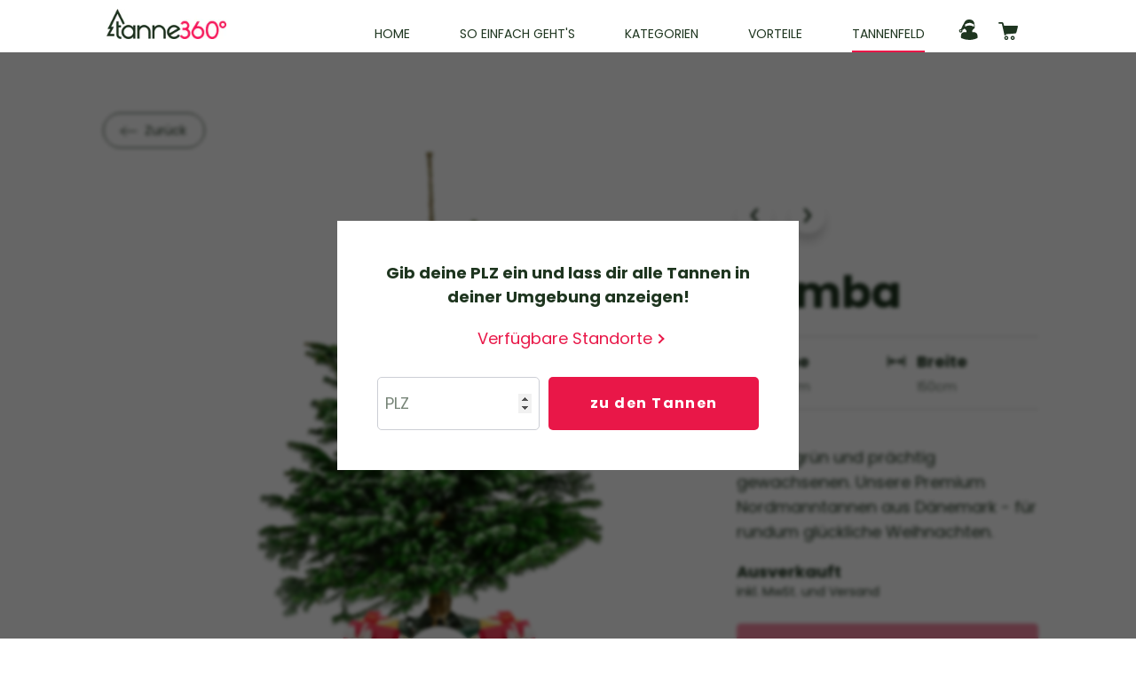

--- FILE ---
content_type: text/html; charset=utf-8
request_url: https://tanne360.de/collections/tannenfeld/products/pumba
body_size: 54617
content:
<!doctype html>
<html class="no-js" lang="de">
<head>
  
<!-- Google Tag Manager -->
<script>(function(w,d,s,l,i){w[l]=w[l]||[];w[l].push({'gtm.start':
  new Date().getTime(),event:'gtm.js'});var f=d.getElementsByTagName(s)[0],
  j=d.createElement(s),dl=l!='dataLayer'?'&l='+l:'';j.async=true;j.src=
  'https://www.googletagmanager.com/gtm.js?id='+i+dl;f.parentNode.insertBefore(j,f);
  })(window,document,'script','dataLayer','GTM-5ZRMC4W');</script>
  <!-- End Google Tag Manager -->

  <!-- Google tag (gtag.js) -->
 <script async src="https://www.googletagmanager.com/gtag/js?id=G-WRKQ0F8X82"></script>
 <script>
  window.dataLayer = window.dataLayer || [];
  function gtag(){dataLayer.push(arguments);}
  gtag('js', new Date());
 
  gtag('config', 'G-WRKQ0F8X82');
 </script>
  

  <meta charset="utf-8">
  <meta http-equiv="X-UA-Compatible" content="IE=edge,chrome=1">
  <meta name="viewport" content="width=device-width,initial-scale=1">
  <meta name="theme-color" content="#e91748">
  <link rel="canonical" href="https://tanne360.de/products/pumba">

  <!-- Global site tag (gtag.js) - Google Ads: 689212364 -->
  
<link rel="shortcut icon" href="//tanne360.de/cdn/shop/files/tanne360_32x32.png?v=1614306914" type="image/png"><title>Weihnachtsbaum - Unser Pumba
&ndash; Tanne360°</title><meta name="description" content="Sattes grün und prächtig gewachsen. Unsere Premium Nordmanntannen aus Dänemark - für rundum glückliche Weihnachten. Jetzt bei tanne360° deinen Wunschbaum aussuchen und bestellen."><!-- /snippets/social-meta-tags.liquid -->




<meta property="og:site_name" content="Tanne360°">
<meta property="og:url" content="https://tanne360.de/products/pumba">
<meta property="og:title" content="Pumba">
<meta property="og:type" content="product">
<meta property="og:description" content="Sattes grün und prächtig gewachsen. Unsere Premium Nordmanntannen aus Dänemark - für rundum glückliche Weihnachten. Jetzt bei tanne360° deinen Wunschbaum aussuchen und bestellen.">

  <meta property="og:price:amount" content="99,90">
  <meta property="og:price:currency" content="EUR">

<meta property="og:image" content="http://tanne360.de/cdn/shop/files/Pumba-1_1200x1200.png?v=1701048845"><meta property="og:image" content="http://tanne360.de/cdn/shop/files/Pumba-2_1200x1200.png?v=1701048837"><meta property="og:image" content="http://tanne360.de/cdn/shop/files/Pumba-3_1200x1200.png?v=1701048840">
<meta property="og:image:secure_url" content="https://tanne360.de/cdn/shop/files/Pumba-1_1200x1200.png?v=1701048845"><meta property="og:image:secure_url" content="https://tanne360.de/cdn/shop/files/Pumba-2_1200x1200.png?v=1701048837"><meta property="og:image:secure_url" content="https://tanne360.de/cdn/shop/files/Pumba-3_1200x1200.png?v=1701048840">


<meta name="twitter:card" content="summary_large_image">
<meta name="twitter:title" content="Pumba">
<meta name="twitter:description" content="Sattes grün und prächtig gewachsen. Unsere Premium Nordmanntannen aus Dänemark - für rundum glückliche Weihnachten. Jetzt bei tanne360° deinen Wunschbaum aussuchen und bestellen.">


  <link href="//tanne360.de/cdn/shop/t/9/assets/theme.scss.css?v=149318151926896892151729099234" rel="stylesheet" type="text/css" media="all" />

  <script>
    var theme = {
      breakpoints: {
        medium: 750,
        large: 990,
        widescreen: 1400
      },
      strings: {
        addToCart: "In den Warenkorb",
        soldOut: "Ausverkauft",
        unavailable: "Nicht verfügbar",
        regularPrice: "Normaler Preis",
        salePrice: "Sonderpreis",
        sale: "Angebot",
        showMore: "Mehr anzeigen",
        showLess: "Weniger anzeigen",
        addressError: "Kann die Adresse nicht finden",
        addressNoResults: "Keine Ergebnisse für diese Adresse",
        addressQueryLimit: "Du hast die Google- API-Nutzungsgrenze überschritten. Betrachten wir zu einem \u003ca href=\"https:\/\/developers.google.com\/maps\/premium\/usage-limits\"\u003ePremium-Paket\u003c\/a\u003e zu aktualisieren.",
        authError: "Es gab ein Problem bei der Authentifizierung Ihres Google Maps-Kontos.",
        newWindow: "Öffnet ein neues Fenster.",
        external: "Öffnet externe Website.",
        newWindowExternal: "Öffnet externe Website in einem neuen Fenster.",
        removeLabel: "[product] entfernen",
        update: "Warenkorb aktualisieren",
        quantity: "Menge",
        discountedTotal: "Gesamtrabatt",
        regularTotal: "Normaler Gesamtpreis",
        priceColumn: "Rabattdetails findest Du in der Preisspalte.",
        quantityMinimumMessage: "Die Menge muss 1 oder mehr sein",
        cartError: "Beim Aktualisieren des Warenkorbs ist ein Fehler aufgetreten. Bitte versuche es erneut.",
        removedItemMessage: "\u003cspan class=\"cart__removed-product-details\"\u003e([quantity]) [link]\u003c\/span\u003e aus Deinem Warenkorb entfernt.",
        unitPrice: "Einzelpreis",
        unitPriceSeparator: "pro",
        oneCartCount: "1 Artikel",
        otherCartCount: "[count] Produkte",
        quantityLabel: "Menge: [count]"
      },
      moneyFormat: "{{amount_with_comma_separator}}€",
      moneyFormatWithCurrency: "€{{amount_with_comma_separator}} EUR"
    }

    document.documentElement.className = document.documentElement.className.replace('no-js', 'js');
  </script><script src="//tanne360.de/cdn/shop/t/9/assets/lazysizes.js?v=80800552915236260231729098408" async="async"></script>
  <script src="//tanne360.de/cdn/shop/t/9/assets/vendor.js?v=116653460290437268491729098408" defer="defer"></script>
  <script src="//tanne360.de/cdn/shop/t/9/assets/theme.js?v=116683274044524352221729098408" defer="defer"></script>

  <script>window.performance && window.performance.mark && window.performance.mark('shopify.content_for_header.start');</script><meta name="google-site-verification" content="IJNRgWEQ9CMM9L16QS7E0yTbQ2T8BnzoLuV-7JJTtRQ">
<meta name="facebook-domain-verification" content="ofidbbrl086vq21ny7hpby2ut131mv">
<meta id="shopify-digital-wallet" name="shopify-digital-wallet" content="/25596887125/digital_wallets/dialog">
<meta name="shopify-checkout-api-token" content="d923f4e9967ddc086df28cbbf98271b0">
<meta id="in-context-paypal-metadata" data-shop-id="25596887125" data-venmo-supported="false" data-environment="production" data-locale="de_DE" data-paypal-v4="true" data-currency="EUR">
<link rel="alternate" type="application/json+oembed" href="https://tanne360.de/products/pumba.oembed">
<script async="async" src="/checkouts/internal/preloads.js?locale=de-DE"></script>
<link rel="preconnect" href="https://shop.app" crossorigin="anonymous">
<script async="async" src="https://shop.app/checkouts/internal/preloads.js?locale=de-DE&shop_id=25596887125" crossorigin="anonymous"></script>
<script id="apple-pay-shop-capabilities" type="application/json">{"shopId":25596887125,"countryCode":"DE","currencyCode":"EUR","merchantCapabilities":["supports3DS"],"merchantId":"gid:\/\/shopify\/Shop\/25596887125","merchantName":"Tanne360°","requiredBillingContactFields":["postalAddress","email","phone"],"requiredShippingContactFields":["postalAddress","email","phone"],"shippingType":"shipping","supportedNetworks":["visa","maestro","masterCard","amex"],"total":{"type":"pending","label":"Tanne360°","amount":"1.00"},"shopifyPaymentsEnabled":true,"supportsSubscriptions":true}</script>
<script id="shopify-features" type="application/json">{"accessToken":"d923f4e9967ddc086df28cbbf98271b0","betas":["rich-media-storefront-analytics"],"domain":"tanne360.de","predictiveSearch":true,"shopId":25596887125,"locale":"de"}</script>
<script>var Shopify = Shopify || {};
Shopify.shop = "tanne360.myshopify.com";
Shopify.locale = "de";
Shopify.currency = {"active":"EUR","rate":"1.0"};
Shopify.country = "DE";
Shopify.theme = {"name":"Tanne 2024 Pausierung (inkl. Premiumbäume","id":173014810892,"schema_name":"Tanne 2020","schema_version":"14.1.2","theme_store_id":796,"role":"main"};
Shopify.theme.handle = "null";
Shopify.theme.style = {"id":null,"handle":null};
Shopify.cdnHost = "tanne360.de/cdn";
Shopify.routes = Shopify.routes || {};
Shopify.routes.root = "/";</script>
<script type="module">!function(o){(o.Shopify=o.Shopify||{}).modules=!0}(window);</script>
<script>!function(o){function n(){var o=[];function n(){o.push(Array.prototype.slice.apply(arguments))}return n.q=o,n}var t=o.Shopify=o.Shopify||{};t.loadFeatures=n(),t.autoloadFeatures=n()}(window);</script>
<script>
  window.ShopifyPay = window.ShopifyPay || {};
  window.ShopifyPay.apiHost = "shop.app\/pay";
  window.ShopifyPay.redirectState = null;
</script>
<script id="shop-js-analytics" type="application/json">{"pageType":"product"}</script>
<script defer="defer" async type="module" src="//tanne360.de/cdn/shopifycloud/shop-js/modules/v2/client.init-shop-cart-sync_e98Ab_XN.de.esm.js"></script>
<script defer="defer" async type="module" src="//tanne360.de/cdn/shopifycloud/shop-js/modules/v2/chunk.common_Pcw9EP95.esm.js"></script>
<script defer="defer" async type="module" src="//tanne360.de/cdn/shopifycloud/shop-js/modules/v2/chunk.modal_CzmY4ZhL.esm.js"></script>
<script type="module">
  await import("//tanne360.de/cdn/shopifycloud/shop-js/modules/v2/client.init-shop-cart-sync_e98Ab_XN.de.esm.js");
await import("//tanne360.de/cdn/shopifycloud/shop-js/modules/v2/chunk.common_Pcw9EP95.esm.js");
await import("//tanne360.de/cdn/shopifycloud/shop-js/modules/v2/chunk.modal_CzmY4ZhL.esm.js");

  window.Shopify.SignInWithShop?.initShopCartSync?.({"fedCMEnabled":true,"windoidEnabled":true});

</script>
<script>
  window.Shopify = window.Shopify || {};
  if (!window.Shopify.featureAssets) window.Shopify.featureAssets = {};
  window.Shopify.featureAssets['shop-js'] = {"shop-cart-sync":["modules/v2/client.shop-cart-sync_DazCVyJ3.de.esm.js","modules/v2/chunk.common_Pcw9EP95.esm.js","modules/v2/chunk.modal_CzmY4ZhL.esm.js"],"init-fed-cm":["modules/v2/client.init-fed-cm_D0AulfmK.de.esm.js","modules/v2/chunk.common_Pcw9EP95.esm.js","modules/v2/chunk.modal_CzmY4ZhL.esm.js"],"shop-cash-offers":["modules/v2/client.shop-cash-offers_BISyWFEA.de.esm.js","modules/v2/chunk.common_Pcw9EP95.esm.js","modules/v2/chunk.modal_CzmY4ZhL.esm.js"],"shop-login-button":["modules/v2/client.shop-login-button_D_c1vx_E.de.esm.js","modules/v2/chunk.common_Pcw9EP95.esm.js","modules/v2/chunk.modal_CzmY4ZhL.esm.js"],"pay-button":["modules/v2/client.pay-button_CHADzJ4g.de.esm.js","modules/v2/chunk.common_Pcw9EP95.esm.js","modules/v2/chunk.modal_CzmY4ZhL.esm.js"],"shop-button":["modules/v2/client.shop-button_CQnD2U3v.de.esm.js","modules/v2/chunk.common_Pcw9EP95.esm.js","modules/v2/chunk.modal_CzmY4ZhL.esm.js"],"avatar":["modules/v2/client.avatar_BTnouDA3.de.esm.js"],"init-windoid":["modules/v2/client.init-windoid_CmA0-hrC.de.esm.js","modules/v2/chunk.common_Pcw9EP95.esm.js","modules/v2/chunk.modal_CzmY4ZhL.esm.js"],"init-shop-for-new-customer-accounts":["modules/v2/client.init-shop-for-new-customer-accounts_BCzC_Mib.de.esm.js","modules/v2/client.shop-login-button_D_c1vx_E.de.esm.js","modules/v2/chunk.common_Pcw9EP95.esm.js","modules/v2/chunk.modal_CzmY4ZhL.esm.js"],"init-shop-email-lookup-coordinator":["modules/v2/client.init-shop-email-lookup-coordinator_DYzOit4u.de.esm.js","modules/v2/chunk.common_Pcw9EP95.esm.js","modules/v2/chunk.modal_CzmY4ZhL.esm.js"],"init-shop-cart-sync":["modules/v2/client.init-shop-cart-sync_e98Ab_XN.de.esm.js","modules/v2/chunk.common_Pcw9EP95.esm.js","modules/v2/chunk.modal_CzmY4ZhL.esm.js"],"shop-toast-manager":["modules/v2/client.shop-toast-manager_Bc-1elH8.de.esm.js","modules/v2/chunk.common_Pcw9EP95.esm.js","modules/v2/chunk.modal_CzmY4ZhL.esm.js"],"init-customer-accounts":["modules/v2/client.init-customer-accounts_CqlRHmZs.de.esm.js","modules/v2/client.shop-login-button_D_c1vx_E.de.esm.js","modules/v2/chunk.common_Pcw9EP95.esm.js","modules/v2/chunk.modal_CzmY4ZhL.esm.js"],"init-customer-accounts-sign-up":["modules/v2/client.init-customer-accounts-sign-up_DZmBw6yB.de.esm.js","modules/v2/client.shop-login-button_D_c1vx_E.de.esm.js","modules/v2/chunk.common_Pcw9EP95.esm.js","modules/v2/chunk.modal_CzmY4ZhL.esm.js"],"shop-follow-button":["modules/v2/client.shop-follow-button_Cx-w7rSq.de.esm.js","modules/v2/chunk.common_Pcw9EP95.esm.js","modules/v2/chunk.modal_CzmY4ZhL.esm.js"],"checkout-modal":["modules/v2/client.checkout-modal_Djjmh8qM.de.esm.js","modules/v2/chunk.common_Pcw9EP95.esm.js","modules/v2/chunk.modal_CzmY4ZhL.esm.js"],"shop-login":["modules/v2/client.shop-login_DMZMgoZf.de.esm.js","modules/v2/chunk.common_Pcw9EP95.esm.js","modules/v2/chunk.modal_CzmY4ZhL.esm.js"],"lead-capture":["modules/v2/client.lead-capture_SqejaEd8.de.esm.js","modules/v2/chunk.common_Pcw9EP95.esm.js","modules/v2/chunk.modal_CzmY4ZhL.esm.js"],"payment-terms":["modules/v2/client.payment-terms_DUeEqFTJ.de.esm.js","modules/v2/chunk.common_Pcw9EP95.esm.js","modules/v2/chunk.modal_CzmY4ZhL.esm.js"]};
</script>
<script>(function() {
  var isLoaded = false;
  function asyncLoad() {
    if (isLoaded) return;
    isLoaded = true;
    var urls = ["\/\/code.tidio.co\/ruomnemratahkf62c02rwnc5w9hdfyy2.js?shop=tanne360.myshopify.com","https:\/\/chimpstatic.com\/mcjs-connected\/js\/users\/18f840d7bb2f597b6db8e2bd3\/a0ae63bcdf0fcb1827c41f0e2.js?shop=tanne360.myshopify.com"];
    for (var i = 0; i < urls.length; i++) {
      var s = document.createElement('script');
      s.type = 'text/javascript';
      s.async = true;
      s.src = urls[i];
      var x = document.getElementsByTagName('script')[0];
      x.parentNode.insertBefore(s, x);
    }
  };
  if(window.attachEvent) {
    window.attachEvent('onload', asyncLoad);
  } else {
    window.addEventListener('load', asyncLoad, false);
  }
})();</script>
<script id="__st">var __st={"a":25596887125,"offset":3600,"reqid":"5a1a71ef-378f-484a-8fae-8d55ab24b803-1769062391","pageurl":"tanne360.de\/collections\/tannenfeld\/products\/pumba","u":"f8fff6e73dac","p":"product","rtyp":"product","rid":8094059921676};</script>
<script>window.ShopifyPaypalV4VisibilityTracking = true;</script>
<script id="captcha-bootstrap">!function(){'use strict';const t='contact',e='account',n='new_comment',o=[[t,t],['blogs',n],['comments',n],[t,'customer']],c=[[e,'customer_login'],[e,'guest_login'],[e,'recover_customer_password'],[e,'create_customer']],r=t=>t.map((([t,e])=>`form[action*='/${t}']:not([data-nocaptcha='true']) input[name='form_type'][value='${e}']`)).join(','),a=t=>()=>t?[...document.querySelectorAll(t)].map((t=>t.form)):[];function s(){const t=[...o],e=r(t);return a(e)}const i='password',u='form_key',d=['recaptcha-v3-token','g-recaptcha-response','h-captcha-response',i],f=()=>{try{return window.sessionStorage}catch{return}},m='__shopify_v',_=t=>t.elements[u];function p(t,e,n=!1){try{const o=window.sessionStorage,c=JSON.parse(o.getItem(e)),{data:r}=function(t){const{data:e,action:n}=t;return t[m]||n?{data:e,action:n}:{data:t,action:n}}(c);for(const[e,n]of Object.entries(r))t.elements[e]&&(t.elements[e].value=n);n&&o.removeItem(e)}catch(o){console.error('form repopulation failed',{error:o})}}const l='form_type',E='cptcha';function T(t){t.dataset[E]=!0}const w=window,h=w.document,L='Shopify',v='ce_forms',y='captcha';let A=!1;((t,e)=>{const n=(g='f06e6c50-85a8-45c8-87d0-21a2b65856fe',I='https://cdn.shopify.com/shopifycloud/storefront-forms-hcaptcha/ce_storefront_forms_captcha_hcaptcha.v1.5.2.iife.js',D={infoText:'Durch hCaptcha geschützt',privacyText:'Datenschutz',termsText:'Allgemeine Geschäftsbedingungen'},(t,e,n)=>{const o=w[L][v],c=o.bindForm;if(c)return c(t,g,e,D).then(n);var r;o.q.push([[t,g,e,D],n]),r=I,A||(h.body.append(Object.assign(h.createElement('script'),{id:'captcha-provider',async:!0,src:r})),A=!0)});var g,I,D;w[L]=w[L]||{},w[L][v]=w[L][v]||{},w[L][v].q=[],w[L][y]=w[L][y]||{},w[L][y].protect=function(t,e){n(t,void 0,e),T(t)},Object.freeze(w[L][y]),function(t,e,n,w,h,L){const[v,y,A,g]=function(t,e,n){const i=e?o:[],u=t?c:[],d=[...i,...u],f=r(d),m=r(i),_=r(d.filter((([t,e])=>n.includes(e))));return[a(f),a(m),a(_),s()]}(w,h,L),I=t=>{const e=t.target;return e instanceof HTMLFormElement?e:e&&e.form},D=t=>v().includes(t);t.addEventListener('submit',(t=>{const e=I(t);if(!e)return;const n=D(e)&&!e.dataset.hcaptchaBound&&!e.dataset.recaptchaBound,o=_(e),c=g().includes(e)&&(!o||!o.value);(n||c)&&t.preventDefault(),c&&!n&&(function(t){try{if(!f())return;!function(t){const e=f();if(!e)return;const n=_(t);if(!n)return;const o=n.value;o&&e.removeItem(o)}(t);const e=Array.from(Array(32),(()=>Math.random().toString(36)[2])).join('');!function(t,e){_(t)||t.append(Object.assign(document.createElement('input'),{type:'hidden',name:u})),t.elements[u].value=e}(t,e),function(t,e){const n=f();if(!n)return;const o=[...t.querySelectorAll(`input[type='${i}']`)].map((({name:t})=>t)),c=[...d,...o],r={};for(const[a,s]of new FormData(t).entries())c.includes(a)||(r[a]=s);n.setItem(e,JSON.stringify({[m]:1,action:t.action,data:r}))}(t,e)}catch(e){console.error('failed to persist form',e)}}(e),e.submit())}));const S=(t,e)=>{t&&!t.dataset[E]&&(n(t,e.some((e=>e===t))),T(t))};for(const o of['focusin','change'])t.addEventListener(o,(t=>{const e=I(t);D(e)&&S(e,y())}));const B=e.get('form_key'),M=e.get(l),P=B&&M;t.addEventListener('DOMContentLoaded',(()=>{const t=y();if(P)for(const e of t)e.elements[l].value===M&&p(e,B);[...new Set([...A(),...v().filter((t=>'true'===t.dataset.shopifyCaptcha))])].forEach((e=>S(e,t)))}))}(h,new URLSearchParams(w.location.search),n,t,e,['guest_login'])})(!0,!0)}();</script>
<script integrity="sha256-4kQ18oKyAcykRKYeNunJcIwy7WH5gtpwJnB7kiuLZ1E=" data-source-attribution="shopify.loadfeatures" defer="defer" src="//tanne360.de/cdn/shopifycloud/storefront/assets/storefront/load_feature-a0a9edcb.js" crossorigin="anonymous"></script>
<script crossorigin="anonymous" defer="defer" src="//tanne360.de/cdn/shopifycloud/storefront/assets/shopify_pay/storefront-65b4c6d7.js?v=20250812"></script>
<script data-source-attribution="shopify.dynamic_checkout.dynamic.init">var Shopify=Shopify||{};Shopify.PaymentButton=Shopify.PaymentButton||{isStorefrontPortableWallets:!0,init:function(){window.Shopify.PaymentButton.init=function(){};var t=document.createElement("script");t.src="https://tanne360.de/cdn/shopifycloud/portable-wallets/latest/portable-wallets.de.js",t.type="module",document.head.appendChild(t)}};
</script>
<script data-source-attribution="shopify.dynamic_checkout.buyer_consent">
  function portableWalletsHideBuyerConsent(e){var t=document.getElementById("shopify-buyer-consent"),n=document.getElementById("shopify-subscription-policy-button");t&&n&&(t.classList.add("hidden"),t.setAttribute("aria-hidden","true"),n.removeEventListener("click",e))}function portableWalletsShowBuyerConsent(e){var t=document.getElementById("shopify-buyer-consent"),n=document.getElementById("shopify-subscription-policy-button");t&&n&&(t.classList.remove("hidden"),t.removeAttribute("aria-hidden"),n.addEventListener("click",e))}window.Shopify?.PaymentButton&&(window.Shopify.PaymentButton.hideBuyerConsent=portableWalletsHideBuyerConsent,window.Shopify.PaymentButton.showBuyerConsent=portableWalletsShowBuyerConsent);
</script>
<script data-source-attribution="shopify.dynamic_checkout.cart.bootstrap">document.addEventListener("DOMContentLoaded",(function(){function t(){return document.querySelector("shopify-accelerated-checkout-cart, shopify-accelerated-checkout")}if(t())Shopify.PaymentButton.init();else{new MutationObserver((function(e,n){t()&&(Shopify.PaymentButton.init(),n.disconnect())})).observe(document.body,{childList:!0,subtree:!0})}}));
</script>
<link id="shopify-accelerated-checkout-styles" rel="stylesheet" media="screen" href="https://tanne360.de/cdn/shopifycloud/portable-wallets/latest/accelerated-checkout-backwards-compat.css" crossorigin="anonymous">
<style id="shopify-accelerated-checkout-cart">
        #shopify-buyer-consent {
  margin-top: 1em;
  display: inline-block;
  width: 100%;
}

#shopify-buyer-consent.hidden {
  display: none;
}

#shopify-subscription-policy-button {
  background: none;
  border: none;
  padding: 0;
  text-decoration: underline;
  font-size: inherit;
  cursor: pointer;
}

#shopify-subscription-policy-button::before {
  box-shadow: none;
}

      </style>

<script>window.performance && window.performance.mark && window.performance.mark('shopify.content_for_header.end');</script>
<link href="https://monorail-edge.shopifysvc.com" rel="dns-prefetch">
<script>(function(){if ("sendBeacon" in navigator && "performance" in window) {try {var session_token_from_headers = performance.getEntriesByType('navigation')[0].serverTiming.find(x => x.name == '_s').description;} catch {var session_token_from_headers = undefined;}var session_cookie_matches = document.cookie.match(/_shopify_s=([^;]*)/);var session_token_from_cookie = session_cookie_matches && session_cookie_matches.length === 2 ? session_cookie_matches[1] : "";var session_token = session_token_from_headers || session_token_from_cookie || "";function handle_abandonment_event(e) {var entries = performance.getEntries().filter(function(entry) {return /monorail-edge.shopifysvc.com/.test(entry.name);});if (!window.abandonment_tracked && entries.length === 0) {window.abandonment_tracked = true;var currentMs = Date.now();var navigation_start = performance.timing.navigationStart;var payload = {shop_id: 25596887125,url: window.location.href,navigation_start,duration: currentMs - navigation_start,session_token,page_type: "product"};window.navigator.sendBeacon("https://monorail-edge.shopifysvc.com/v1/produce", JSON.stringify({schema_id: "online_store_buyer_site_abandonment/1.1",payload: payload,metadata: {event_created_at_ms: currentMs,event_sent_at_ms: currentMs}}));}}window.addEventListener('pagehide', handle_abandonment_event);}}());</script>
<script id="web-pixels-manager-setup">(function e(e,d,r,n,o){if(void 0===o&&(o={}),!Boolean(null===(a=null===(i=window.Shopify)||void 0===i?void 0:i.analytics)||void 0===a?void 0:a.replayQueue)){var i,a;window.Shopify=window.Shopify||{};var t=window.Shopify;t.analytics=t.analytics||{};var s=t.analytics;s.replayQueue=[],s.publish=function(e,d,r){return s.replayQueue.push([e,d,r]),!0};try{self.performance.mark("wpm:start")}catch(e){}var l=function(){var e={modern:/Edge?\/(1{2}[4-9]|1[2-9]\d|[2-9]\d{2}|\d{4,})\.\d+(\.\d+|)|Firefox\/(1{2}[4-9]|1[2-9]\d|[2-9]\d{2}|\d{4,})\.\d+(\.\d+|)|Chrom(ium|e)\/(9{2}|\d{3,})\.\d+(\.\d+|)|(Maci|X1{2}).+ Version\/(15\.\d+|(1[6-9]|[2-9]\d|\d{3,})\.\d+)([,.]\d+|)( \(\w+\)|)( Mobile\/\w+|) Safari\/|Chrome.+OPR\/(9{2}|\d{3,})\.\d+\.\d+|(CPU[ +]OS|iPhone[ +]OS|CPU[ +]iPhone|CPU IPhone OS|CPU iPad OS)[ +]+(15[._]\d+|(1[6-9]|[2-9]\d|\d{3,})[._]\d+)([._]\d+|)|Android:?[ /-](13[3-9]|1[4-9]\d|[2-9]\d{2}|\d{4,})(\.\d+|)(\.\d+|)|Android.+Firefox\/(13[5-9]|1[4-9]\d|[2-9]\d{2}|\d{4,})\.\d+(\.\d+|)|Android.+Chrom(ium|e)\/(13[3-9]|1[4-9]\d|[2-9]\d{2}|\d{4,})\.\d+(\.\d+|)|SamsungBrowser\/([2-9]\d|\d{3,})\.\d+/,legacy:/Edge?\/(1[6-9]|[2-9]\d|\d{3,})\.\d+(\.\d+|)|Firefox\/(5[4-9]|[6-9]\d|\d{3,})\.\d+(\.\d+|)|Chrom(ium|e)\/(5[1-9]|[6-9]\d|\d{3,})\.\d+(\.\d+|)([\d.]+$|.*Safari\/(?![\d.]+ Edge\/[\d.]+$))|(Maci|X1{2}).+ Version\/(10\.\d+|(1[1-9]|[2-9]\d|\d{3,})\.\d+)([,.]\d+|)( \(\w+\)|)( Mobile\/\w+|) Safari\/|Chrome.+OPR\/(3[89]|[4-9]\d|\d{3,})\.\d+\.\d+|(CPU[ +]OS|iPhone[ +]OS|CPU[ +]iPhone|CPU IPhone OS|CPU iPad OS)[ +]+(10[._]\d+|(1[1-9]|[2-9]\d|\d{3,})[._]\d+)([._]\d+|)|Android:?[ /-](13[3-9]|1[4-9]\d|[2-9]\d{2}|\d{4,})(\.\d+|)(\.\d+|)|Mobile Safari.+OPR\/([89]\d|\d{3,})\.\d+\.\d+|Android.+Firefox\/(13[5-9]|1[4-9]\d|[2-9]\d{2}|\d{4,})\.\d+(\.\d+|)|Android.+Chrom(ium|e)\/(13[3-9]|1[4-9]\d|[2-9]\d{2}|\d{4,})\.\d+(\.\d+|)|Android.+(UC? ?Browser|UCWEB|U3)[ /]?(15\.([5-9]|\d{2,})|(1[6-9]|[2-9]\d|\d{3,})\.\d+)\.\d+|SamsungBrowser\/(5\.\d+|([6-9]|\d{2,})\.\d+)|Android.+MQ{2}Browser\/(14(\.(9|\d{2,})|)|(1[5-9]|[2-9]\d|\d{3,})(\.\d+|))(\.\d+|)|K[Aa][Ii]OS\/(3\.\d+|([4-9]|\d{2,})\.\d+)(\.\d+|)/},d=e.modern,r=e.legacy,n=navigator.userAgent;return n.match(d)?"modern":n.match(r)?"legacy":"unknown"}(),u="modern"===l?"modern":"legacy",c=(null!=n?n:{modern:"",legacy:""})[u],f=function(e){return[e.baseUrl,"/wpm","/b",e.hashVersion,"modern"===e.buildTarget?"m":"l",".js"].join("")}({baseUrl:d,hashVersion:r,buildTarget:u}),m=function(e){var d=e.version,r=e.bundleTarget,n=e.surface,o=e.pageUrl,i=e.monorailEndpoint;return{emit:function(e){var a=e.status,t=e.errorMsg,s=(new Date).getTime(),l=JSON.stringify({metadata:{event_sent_at_ms:s},events:[{schema_id:"web_pixels_manager_load/3.1",payload:{version:d,bundle_target:r,page_url:o,status:a,surface:n,error_msg:t},metadata:{event_created_at_ms:s}}]});if(!i)return console&&console.warn&&console.warn("[Web Pixels Manager] No Monorail endpoint provided, skipping logging."),!1;try{return self.navigator.sendBeacon.bind(self.navigator)(i,l)}catch(e){}var u=new XMLHttpRequest;try{return u.open("POST",i,!0),u.setRequestHeader("Content-Type","text/plain"),u.send(l),!0}catch(e){return console&&console.warn&&console.warn("[Web Pixels Manager] Got an unhandled error while logging to Monorail."),!1}}}}({version:r,bundleTarget:l,surface:e.surface,pageUrl:self.location.href,monorailEndpoint:e.monorailEndpoint});try{o.browserTarget=l,function(e){var d=e.src,r=e.async,n=void 0===r||r,o=e.onload,i=e.onerror,a=e.sri,t=e.scriptDataAttributes,s=void 0===t?{}:t,l=document.createElement("script"),u=document.querySelector("head"),c=document.querySelector("body");if(l.async=n,l.src=d,a&&(l.integrity=a,l.crossOrigin="anonymous"),s)for(var f in s)if(Object.prototype.hasOwnProperty.call(s,f))try{l.dataset[f]=s[f]}catch(e){}if(o&&l.addEventListener("load",o),i&&l.addEventListener("error",i),u)u.appendChild(l);else{if(!c)throw new Error("Did not find a head or body element to append the script");c.appendChild(l)}}({src:f,async:!0,onload:function(){if(!function(){var e,d;return Boolean(null===(d=null===(e=window.Shopify)||void 0===e?void 0:e.analytics)||void 0===d?void 0:d.initialized)}()){var d=window.webPixelsManager.init(e)||void 0;if(d){var r=window.Shopify.analytics;r.replayQueue.forEach((function(e){var r=e[0],n=e[1],o=e[2];d.publishCustomEvent(r,n,o)})),r.replayQueue=[],r.publish=d.publishCustomEvent,r.visitor=d.visitor,r.initialized=!0}}},onerror:function(){return m.emit({status:"failed",errorMsg:"".concat(f," has failed to load")})},sri:function(e){var d=/^sha384-[A-Za-z0-9+/=]+$/;return"string"==typeof e&&d.test(e)}(c)?c:"",scriptDataAttributes:o}),m.emit({status:"loading"})}catch(e){m.emit({status:"failed",errorMsg:(null==e?void 0:e.message)||"Unknown error"})}}})({shopId: 25596887125,storefrontBaseUrl: "https://tanne360.de",extensionsBaseUrl: "https://extensions.shopifycdn.com/cdn/shopifycloud/web-pixels-manager",monorailEndpoint: "https://monorail-edge.shopifysvc.com/unstable/produce_batch",surface: "storefront-renderer",enabledBetaFlags: ["2dca8a86"],webPixelsConfigList: [{"id":"993231116","configuration":"{\"config\":\"{\\\"pixel_id\\\":\\\"AW-689212364\\\",\\\"target_country\\\":\\\"DE\\\",\\\"gtag_events\\\":[{\\\"type\\\":\\\"search\\\",\\\"action_label\\\":\\\"AW-689212364\\\/8JJaCKvbr4gDEMyX0sgC\\\"},{\\\"type\\\":\\\"begin_checkout\\\",\\\"action_label\\\":\\\"AW-689212364\\\/1qUtCKjbr4gDEMyX0sgC\\\"},{\\\"type\\\":\\\"view_item\\\",\\\"action_label\\\":[\\\"AW-689212364\\\/X0OtCKrar4gDEMyX0sgC\\\",\\\"MC-HQN040M1DW\\\"]},{\\\"type\\\":\\\"purchase\\\",\\\"action_label\\\":[\\\"AW-689212364\\\/PJvVCIqlxI8YEMyX0sgC\\\",\\\"MC-HQN040M1DW\\\"]},{\\\"type\\\":\\\"page_view\\\",\\\"action_label\\\":[\\\"AW-689212364\\\/uY-rCKTar4gDEMyX0sgC\\\",\\\"MC-HQN040M1DW\\\"]},{\\\"type\\\":\\\"add_payment_info\\\",\\\"action_label\\\":\\\"AW-689212364\\\/Ahl4CK7br4gDEMyX0sgC\\\"},{\\\"type\\\":\\\"add_to_cart\\\",\\\"action_label\\\":\\\"AW-689212364\\\/r7EdCK3ar4gDEMyX0sgC\\\"}],\\\"enable_monitoring_mode\\\":false}\"}","eventPayloadVersion":"v1","runtimeContext":"OPEN","scriptVersion":"b2a88bafab3e21179ed38636efcd8a93","type":"APP","apiClientId":1780363,"privacyPurposes":[],"dataSharingAdjustments":{"protectedCustomerApprovalScopes":["read_customer_address","read_customer_email","read_customer_name","read_customer_personal_data","read_customer_phone"]}},{"id":"445645068","configuration":"{\"pixel_id\":\"879485282856308\",\"pixel_type\":\"facebook_pixel\",\"metaapp_system_user_token\":\"-\"}","eventPayloadVersion":"v1","runtimeContext":"OPEN","scriptVersion":"ca16bc87fe92b6042fbaa3acc2fbdaa6","type":"APP","apiClientId":2329312,"privacyPurposes":["ANALYTICS","MARKETING","SALE_OF_DATA"],"dataSharingAdjustments":{"protectedCustomerApprovalScopes":["read_customer_address","read_customer_email","read_customer_name","read_customer_personal_data","read_customer_phone"]}},{"id":"shopify-app-pixel","configuration":"{}","eventPayloadVersion":"v1","runtimeContext":"STRICT","scriptVersion":"0450","apiClientId":"shopify-pixel","type":"APP","privacyPurposes":["ANALYTICS","MARKETING"]},{"id":"shopify-custom-pixel","eventPayloadVersion":"v1","runtimeContext":"LAX","scriptVersion":"0450","apiClientId":"shopify-pixel","type":"CUSTOM","privacyPurposes":["ANALYTICS","MARKETING"]}],isMerchantRequest: false,initData: {"shop":{"name":"Tanne360°","paymentSettings":{"currencyCode":"EUR"},"myshopifyDomain":"tanne360.myshopify.com","countryCode":"DE","storefrontUrl":"https:\/\/tanne360.de"},"customer":null,"cart":null,"checkout":null,"productVariants":[{"price":{"amount":99.9,"currencyCode":"EUR"},"product":{"title":"Pumba","vendor":"Tanne360°","id":"8094059921676","untranslatedTitle":"Pumba","url":"\/products\/pumba","type":"Weihnachtsbaum"},"id":"43758980104460","image":{"src":"\/\/tanne360.de\/cdn\/shop\/files\/Pumba-1.png?v=1701048845"},"sku":"208","title":"Default Title","untranslatedTitle":"Default Title"}],"purchasingCompany":null},},"https://tanne360.de/cdn","fcfee988w5aeb613cpc8e4bc33m6693e112",{"modern":"","legacy":""},{"shopId":"25596887125","storefrontBaseUrl":"https:\/\/tanne360.de","extensionBaseUrl":"https:\/\/extensions.shopifycdn.com\/cdn\/shopifycloud\/web-pixels-manager","surface":"storefront-renderer","enabledBetaFlags":"[\"2dca8a86\"]","isMerchantRequest":"false","hashVersion":"fcfee988w5aeb613cpc8e4bc33m6693e112","publish":"custom","events":"[[\"page_viewed\",{}],[\"product_viewed\",{\"productVariant\":{\"price\":{\"amount\":99.9,\"currencyCode\":\"EUR\"},\"product\":{\"title\":\"Pumba\",\"vendor\":\"Tanne360°\",\"id\":\"8094059921676\",\"untranslatedTitle\":\"Pumba\",\"url\":\"\/products\/pumba\",\"type\":\"Weihnachtsbaum\"},\"id\":\"43758980104460\",\"image\":{\"src\":\"\/\/tanne360.de\/cdn\/shop\/files\/Pumba-1.png?v=1701048845\"},\"sku\":\"208\",\"title\":\"Default Title\",\"untranslatedTitle\":\"Default Title\"}}]]"});</script><script>
  window.ShopifyAnalytics = window.ShopifyAnalytics || {};
  window.ShopifyAnalytics.meta = window.ShopifyAnalytics.meta || {};
  window.ShopifyAnalytics.meta.currency = 'EUR';
  var meta = {"product":{"id":8094059921676,"gid":"gid:\/\/shopify\/Product\/8094059921676","vendor":"Tanne360°","type":"Weihnachtsbaum","handle":"pumba","variants":[{"id":43758980104460,"price":9990,"name":"Pumba","public_title":null,"sku":"208"}],"remote":false},"page":{"pageType":"product","resourceType":"product","resourceId":8094059921676,"requestId":"5a1a71ef-378f-484a-8fae-8d55ab24b803-1769062391"}};
  for (var attr in meta) {
    window.ShopifyAnalytics.meta[attr] = meta[attr];
  }
</script>
<script class="analytics">
  (function () {
    var customDocumentWrite = function(content) {
      var jquery = null;

      if (window.jQuery) {
        jquery = window.jQuery;
      } else if (window.Checkout && window.Checkout.$) {
        jquery = window.Checkout.$;
      }

      if (jquery) {
        jquery('body').append(content);
      }
    };

    var hasLoggedConversion = function(token) {
      if (token) {
        return document.cookie.indexOf('loggedConversion=' + token) !== -1;
      }
      return false;
    }

    var setCookieIfConversion = function(token) {
      if (token) {
        var twoMonthsFromNow = new Date(Date.now());
        twoMonthsFromNow.setMonth(twoMonthsFromNow.getMonth() + 2);

        document.cookie = 'loggedConversion=' + token + '; expires=' + twoMonthsFromNow;
      }
    }

    var trekkie = window.ShopifyAnalytics.lib = window.trekkie = window.trekkie || [];
    if (trekkie.integrations) {
      return;
    }
    trekkie.methods = [
      'identify',
      'page',
      'ready',
      'track',
      'trackForm',
      'trackLink'
    ];
    trekkie.factory = function(method) {
      return function() {
        var args = Array.prototype.slice.call(arguments);
        args.unshift(method);
        trekkie.push(args);
        return trekkie;
      };
    };
    for (var i = 0; i < trekkie.methods.length; i++) {
      var key = trekkie.methods[i];
      trekkie[key] = trekkie.factory(key);
    }
    trekkie.load = function(config) {
      trekkie.config = config || {};
      trekkie.config.initialDocumentCookie = document.cookie;
      var first = document.getElementsByTagName('script')[0];
      var script = document.createElement('script');
      script.type = 'text/javascript';
      script.onerror = function(e) {
        var scriptFallback = document.createElement('script');
        scriptFallback.type = 'text/javascript';
        scriptFallback.onerror = function(error) {
                var Monorail = {
      produce: function produce(monorailDomain, schemaId, payload) {
        var currentMs = new Date().getTime();
        var event = {
          schema_id: schemaId,
          payload: payload,
          metadata: {
            event_created_at_ms: currentMs,
            event_sent_at_ms: currentMs
          }
        };
        return Monorail.sendRequest("https://" + monorailDomain + "/v1/produce", JSON.stringify(event));
      },
      sendRequest: function sendRequest(endpointUrl, payload) {
        // Try the sendBeacon API
        if (window && window.navigator && typeof window.navigator.sendBeacon === 'function' && typeof window.Blob === 'function' && !Monorail.isIos12()) {
          var blobData = new window.Blob([payload], {
            type: 'text/plain'
          });

          if (window.navigator.sendBeacon(endpointUrl, blobData)) {
            return true;
          } // sendBeacon was not successful

        } // XHR beacon

        var xhr = new XMLHttpRequest();

        try {
          xhr.open('POST', endpointUrl);
          xhr.setRequestHeader('Content-Type', 'text/plain');
          xhr.send(payload);
        } catch (e) {
          console.log(e);
        }

        return false;
      },
      isIos12: function isIos12() {
        return window.navigator.userAgent.lastIndexOf('iPhone; CPU iPhone OS 12_') !== -1 || window.navigator.userAgent.lastIndexOf('iPad; CPU OS 12_') !== -1;
      }
    };
    Monorail.produce('monorail-edge.shopifysvc.com',
      'trekkie_storefront_load_errors/1.1',
      {shop_id: 25596887125,
      theme_id: 173014810892,
      app_name: "storefront",
      context_url: window.location.href,
      source_url: "//tanne360.de/cdn/s/trekkie.storefront.1bbfab421998800ff09850b62e84b8915387986d.min.js"});

        };
        scriptFallback.async = true;
        scriptFallback.src = '//tanne360.de/cdn/s/trekkie.storefront.1bbfab421998800ff09850b62e84b8915387986d.min.js';
        first.parentNode.insertBefore(scriptFallback, first);
      };
      script.async = true;
      script.src = '//tanne360.de/cdn/s/trekkie.storefront.1bbfab421998800ff09850b62e84b8915387986d.min.js';
      first.parentNode.insertBefore(script, first);
    };
    trekkie.load(
      {"Trekkie":{"appName":"storefront","development":false,"defaultAttributes":{"shopId":25596887125,"isMerchantRequest":null,"themeId":173014810892,"themeCityHash":"12297087702916696297","contentLanguage":"de","currency":"EUR","eventMetadataId":"cb47e1ec-5428-4ed2-8aa9-2bfa0a42f5eb"},"isServerSideCookieWritingEnabled":true,"monorailRegion":"shop_domain","enabledBetaFlags":["65f19447"]},"Session Attribution":{},"S2S":{"facebookCapiEnabled":true,"source":"trekkie-storefront-renderer","apiClientId":580111}}
    );

    var loaded = false;
    trekkie.ready(function() {
      if (loaded) return;
      loaded = true;

      window.ShopifyAnalytics.lib = window.trekkie;

      var originalDocumentWrite = document.write;
      document.write = customDocumentWrite;
      try { window.ShopifyAnalytics.merchantGoogleAnalytics.call(this); } catch(error) {};
      document.write = originalDocumentWrite;

      window.ShopifyAnalytics.lib.page(null,{"pageType":"product","resourceType":"product","resourceId":8094059921676,"requestId":"5a1a71ef-378f-484a-8fae-8d55ab24b803-1769062391","shopifyEmitted":true});

      var match = window.location.pathname.match(/checkouts\/(.+)\/(thank_you|post_purchase)/)
      var token = match? match[1]: undefined;
      if (!hasLoggedConversion(token)) {
        setCookieIfConversion(token);
        window.ShopifyAnalytics.lib.track("Viewed Product",{"currency":"EUR","variantId":43758980104460,"productId":8094059921676,"productGid":"gid:\/\/shopify\/Product\/8094059921676","name":"Pumba","price":"99.90","sku":"208","brand":"Tanne360°","variant":null,"category":"Weihnachtsbaum","nonInteraction":true,"remote":false},undefined,undefined,{"shopifyEmitted":true});
      window.ShopifyAnalytics.lib.track("monorail:\/\/trekkie_storefront_viewed_product\/1.1",{"currency":"EUR","variantId":43758980104460,"productId":8094059921676,"productGid":"gid:\/\/shopify\/Product\/8094059921676","name":"Pumba","price":"99.90","sku":"208","brand":"Tanne360°","variant":null,"category":"Weihnachtsbaum","nonInteraction":true,"remote":false,"referer":"https:\/\/tanne360.de\/collections\/tannenfeld\/products\/pumba"});
      }
    });


        var eventsListenerScript = document.createElement('script');
        eventsListenerScript.async = true;
        eventsListenerScript.src = "//tanne360.de/cdn/shopifycloud/storefront/assets/shop_events_listener-3da45d37.js";
        document.getElementsByTagName('head')[0].appendChild(eventsListenerScript);

})();</script>
  <script>
  if (!window.ga || (window.ga && typeof window.ga !== 'function')) {
    window.ga = function ga() {
      (window.ga.q = window.ga.q || []).push(arguments);
      if (window.Shopify && window.Shopify.analytics && typeof window.Shopify.analytics.publish === 'function') {
        window.Shopify.analytics.publish("ga_stub_called", {}, {sendTo: "google_osp_migration"});
      }
      console.error("Shopify's Google Analytics stub called with:", Array.from(arguments), "\nSee https://help.shopify.com/manual/promoting-marketing/pixels/pixel-migration#google for more information.");
    };
    if (window.Shopify && window.Shopify.analytics && typeof window.Shopify.analytics.publish === 'function') {
      window.Shopify.analytics.publish("ga_stub_initialized", {}, {sendTo: "google_osp_migration"});
    }
  }
</script>
<script
  defer
  src="https://tanne360.de/cdn/shopifycloud/perf-kit/shopify-perf-kit-3.0.4.min.js"
  data-application="storefront-renderer"
  data-shop-id="25596887125"
  data-render-region="gcp-us-east1"
  data-page-type="product"
  data-theme-instance-id="173014810892"
  data-theme-name="Tanne 2020"
  data-theme-version="14.1.2"
  data-monorail-region="shop_domain"
  data-resource-timing-sampling-rate="10"
  data-shs="true"
  data-shs-beacon="true"
  data-shs-export-with-fetch="true"
  data-shs-logs-sample-rate="1"
  data-shs-beacon-endpoint="https://tanne360.de/api/collect"
></script>
</head>

<body class="template-product">
  
  <!-- Google Tag Manager (noscript) -->
<noscript><iframe src="https://www.googletagmanager.com/ns.html?id=GTM-5ZRMC4W"
height="0" width="0" style="display:none;visibility:hidden"></iframe></noscript>
<!-- End Google Tag Manager (noscript) -->

  <a class="in-page-link visually-hidden skip-link" href="#MainContent">Direkt zum Inhalt</a>

  <div id="SearchDrawer" class="search-bar drawer drawer--top" role="dialog" aria-modal="true" aria-label="Suchen">
    <div class="search-bar__table">
      <div class="search-bar__table-cell search-bar__form-wrapper">
        <form class="search search-bar__form" action="/search" method="get" role="search">
          <input class="search__input search-bar__input" type="search" name="q" value="" placeholder="Suchen" aria-label="Suchen">
          <button class="search-bar__submit search__submit btn--link" type="submit">
            <svg aria-hidden="true" focusable="false" role="presentation" class="icon icon-search" viewBox="0 0 37 40"><path d="M35.6 36l-9.8-9.8c4.1-5.4 3.6-13.2-1.3-18.1-5.4-5.4-14.2-5.4-19.7 0-5.4 5.4-5.4 14.2 0 19.7 2.6 2.6 6.1 4.1 9.8 4.1 3 0 5.9-1 8.3-2.8l9.8 9.8c.4.4.9.6 1.4.6s1-.2 1.4-.6c.9-.9.9-2.1.1-2.9zm-20.9-8.2c-2.6 0-5.1-1-7-2.9-3.9-3.9-3.9-10.1 0-14C9.6 9 12.2 8 14.7 8s5.1 1 7 2.9c3.9 3.9 3.9 10.1 0 14-1.9 1.9-4.4 2.9-7 2.9z"/></svg>
            <span class="icon__fallback-text">Suchen</span>
          </button>
        </form>
      </div>
      <div class="search-bar__table-cell text-right">
        <button type="button" class="btn--link search-bar__close js-drawer-close">
          <svg aria-hidden="true" focusable="false" role="presentation" class="icon icon-close" viewBox="0 0 40 40"><path d="M23.868 20.015L39.117 4.78c1.11-1.108 1.11-2.77 0-3.877-1.109-1.108-2.773-1.108-3.882 0L19.986 16.137 4.737.904C3.628-.204 1.965-.204.856.904c-1.11 1.108-1.11 2.77 0 3.877l15.249 15.234L.855 35.248c-1.108 1.108-1.108 2.77 0 3.877.555.554 1.248.831 1.942.831s1.386-.277 1.94-.83l15.25-15.234 15.248 15.233c.555.554 1.248.831 1.941.831s1.387-.277 1.941-.83c1.11-1.109 1.11-2.77 0-3.878L23.868 20.015z" class="layer"/></svg>
          <span class="icon__fallback-text">Schließen (esc)</span>
        </button>
      </div>
    </div>
  </div><style data-shopify>

  .cart-popup {
    box-shadow: 1px 1px 10px 2px rgba(255, 255, 255, 0.5);
  }</style><div class="cart-popup-wrapper cart-popup-wrapper--hidden" role="dialog" aria-modal="true" aria-labelledby="CartPopupHeading" data-cart-popup-wrapper>
  <div class="cart-popup" data-cart-popup tabindex="-1">
    <h2 id="CartPopupHeading" class="cart-popup__heading">Zum Warenkorb hinzugefügt</h2>
    <button class="cart-popup__close" aria-label="Schließen" data-cart-popup-close><svg aria-hidden="true" focusable="false" role="presentation" class="icon icon-close" viewBox="0 0 40 40"><path d="M23.868 20.015L39.117 4.78c1.11-1.108 1.11-2.77 0-3.877-1.109-1.108-2.773-1.108-3.882 0L19.986 16.137 4.737.904C3.628-.204 1.965-.204.856.904c-1.11 1.108-1.11 2.77 0 3.877l15.249 15.234L.855 35.248c-1.108 1.108-1.108 2.77 0 3.877.555.554 1.248.831 1.942.831s1.386-.277 1.94-.83l15.25-15.234 15.248 15.233c.555.554 1.248.831 1.941.831s1.387-.277 1.941-.83c1.11-1.109 1.11-2.77 0-3.878L23.868 20.015z" class="layer"/></svg></button>

    <div class="cart-popup-item">
      <div class="cart-popup-item__image-wrapper hide" data-cart-popup-image-wrapper>
        <div class="cart-popup-item__image cart-popup-item__image--placeholder" data-cart-popup-image-placeholder>
          <div data-placeholder-size></div>
          <div class="placeholder-background placeholder-background--animation"></div>
        </div>
      </div>
      <div class="cart-popup-item__description">
        <div>
          <div class="cart-popup-item__title" data-cart-popup-title></div>
          <ul class="product-details" aria-label="Produktdetails" data-cart-popup-product-details></ul>
        </div>
        <div class="cart-popup-item__quantity">
          <span class="visually-hidden" data-cart-popup-quantity-label></span>
          <span aria-hidden="true">Menge:</span>
          <span aria-hidden="true" data-cart-popup-quantity></span>
        </div>
      </div>
    </div>

    <a href="/cart" class="cart-popup__cta-link btn btn--secondary-accent">
      Warenkorb einsehen
    </a>

    <div class="cart-popup__dismiss">
      <button class="cart-popup__dismiss-button text-link text-link--accent" data-cart-popup-dismiss>
        Weiter einkaufen
      </button>
    </div>
  </div>
</div>

<div id="shopify-section-header" class="shopify-section">

<div data-section-id="header" data-section-type="header-section">
  

  <header class="site-header border-bottom logo--left" role="banner">
    <div class="grid grid--no-gutters grid--table site-header__mobile-nav">
      

      <div class="grid__item site-header__icons">
        <div class="site-header__icons-wrapper">
          
            <button type="button" class="btn--link site-header__icon site-header__menu js-mobile-nav-toggle mobile-nav--open" aria-controls="MobileNav"  aria-expanded="false" aria-label="Menü">
              <svg aria-hidden="true" focusable="false" role="presentation" class="icon icon-hamburger" viewBox="0 0 37 40"><path d="M33.5 25h-30c-1.1 0-2-.9-2-2s.9-2 2-2h30c1.1 0 2 .9 2 2s-.9 2-2 2zm0-11.5h-30c-1.1 0-2-.9-2-2s.9-2 2-2h30c1.1 0 2 .9 2 2s-.9 2-2 2zm0 23h-30c-1.1 0-2-.9-2-2s.9-2 2-2h30c1.1 0 2 .9 2 2s-.9 2-2 2z"/></svg>
              <svg aria-hidden="true" focusable="false" role="presentation" class="icon icon-close" viewBox="0 0 40 40"><path d="M23.868 20.015L39.117 4.78c1.11-1.108 1.11-2.77 0-3.877-1.109-1.108-2.773-1.108-3.882 0L19.986 16.137 4.737.904C3.628-.204 1.965-.204.856.904c-1.11 1.108-1.11 2.77 0 3.877l15.249 15.234L.855 35.248c-1.108 1.108-1.108 2.77 0 3.877.555.554 1.248.831 1.942.831s1.386-.277 1.94-.83l15.25-15.234 15.248 15.233c.555.554 1.248.831 1.941.831s1.387-.277 1.941-.83c1.11-1.109 1.11-2.77 0-3.878L23.868 20.015z" class="layer"/></svg>
            </button>
          
        </div>
      </div>

      <div class="grid__item site-header__logo-grid-item medium-up--one-quarter logo-align--left">
        
        
          <div class="h2 site-header__logo">
        
          
<a href="/" class="site-header__logo-image">
              
              <img class="lazyload js"
                   src="//tanne360.de/cdn/shop/files/logo-big_300x300.png?v=1613796264"
                   data-src="//tanne360.de/cdn/shop/files/logo-big_{width}x.png?v=1613796264"
                   data-widths="[180, 360, 540, 720, 900, 1080, 1296, 1512, 1728, 2048]"
                   data-aspectratio="4.00990099009901"
                   data-sizes="auto"
                   alt="Tanne360°"
                   style="max-width: 135px">
              <noscript>
                
                <img src="//tanne360.de/cdn/shop/files/logo-big_135x.png?v=1613796264"
                     srcset="//tanne360.de/cdn/shop/files/logo-big_135x.png?v=1613796264 1x, //tanne360.de/cdn/shop/files/logo-big_135x@2x.png?v=1613796264 2x"
                     alt="Tanne360°"
                     style="max-width: 135px;">
              </noscript>
            </a>
          
        
          </div>
        
      </div>

      
        <nav class="grid__item medium-up--one-half small--hide" id="AccessibleNav" role="navigation">
          
<ul class="site-nav list--inline" id="SiteNav">
  <li class="zipcode_menu hide">
    <a
      class="site-nav__link site-nav__link--main" data-zipcode-change-button
    >
      <span class="site-nav__label" data-current-zipcode>000000</span>
    </a>
  </li>

  



    
      
      <li >
        <a href="/#home"
          class="site-nav__link site-nav__link--main"
          
        >
          <span class="site-nav__label">Home</span>
        </a>
      </li>
    
    
  



    
      
      <li >
        <a href="/#so-einfach-gehts"
          class="site-nav__link site-nav__link--main"
          
        >
          <span class="site-nav__label">So einfach geht&#39;s</span>
        </a>
      </li>
    
    
  



    
      
      <li >
        <a href="/#kategorien"
          class="site-nav__link site-nav__link--main"
          
        >
          <span class="site-nav__label">Kategorien</span>
        </a>
      </li>
    
    
  



    
      
      <li >
        <a href="/#vorteile"
          class="site-nav__link site-nav__link--main"
          
        >
          <span class="site-nav__label">Vorteile</span>
        </a>
      </li>
    
    
  



    
      
      <li  class="site-nav--active">
        <a href="/collections/tannenfeld"
          class="site-nav__link site-nav__link--main site-nav__link--active"
          
        >
          <span class="site-nav__label">Tannenfeld</span>
        </a>
      </li>
    
    
  
</ul>

        </nav>
      

      <div class="grid__item medium-up--one-quarter text-right site-header__icons site-header__icons--plus">
        <div class="site-header__icons-wrapper">
          
            
              <a href="/account/login" class="site-header__icon site-header__account">
                <svg
  xmlns="http://www.w3.org/2000/svg"
  width="20"
  height="22"
  viewBox="0 0 20 22"
>

  <path
    fill="#1e351f"
    d="M31.379,13.593H29.642v-1.6a7.907,7.907,0,0,0,.93-1.467,1.194,1.194,0,0,0,.3-.1,2.215,2.215,0,0,0,.957-1.045.558.558,0,0,0,.129-.047.568.568,0,0,0,.312-.51V6a.565.565,0,0,0-.211-.444,5.918,5.918,0,0,0-1.312-3.99A5.613,5.613,0,0,0,26.438,0a5.474,5.474,0,0,0-4.251,1.564A4.481,4.481,0,0,0,21.35,2.9a56.515,56.515,0,0,0-3.77,7.527,1.884,1.884,0,0,0-.37-.037,1.834,1.834,0,1,0,1.86,1.834,1.8,1.8,0,0,0-.2-.828A9.978,9.978,0,0,0,21.36,9.8a2.351,2.351,0,0,0,.282.328,1.363,1.363,0,0,0,.73.4,9.006,9.006,0,0,0,.962,1.531v1.533H21.538a3.978,3.978,0,0,0-3.988,3.946v2.025a.576.576,0,0,0,.338.519A20.383,20.383,0,0,0,26.511,22a20.29,20.29,0,0,0,3.457-.3,17.389,17.389,0,0,0,5.1-1.641.559.559,0,0,0,.283-.5V17.538A3.956,3.956,0,0,0,31.379,13.593ZM21.916,7.735V5.242A10.534,10.534,0,0,1,26.8,3.6c1.331,0,3.005.8,4.883,1.866V7.95A10.6,10.6,0,0,0,26.8,6.387,10.567,10.567,0,0,0,21.916,7.735Zm-4.706,5.18a.688.688,0,1,1,.7-.688A.693.693,0,0,1,17.21,12.915Z"
    transform="translate(-15.35)"
  />
</svg>

                <span class="icon__fallback-text">Einloggen</span>
              </a>
            
          

          <a href="/cart" class="site-header__icon site-header__cart">
            

            

            <span class="" data-cart-empty>
              
              <?xml version="1.0" encoding="UTF-8"?><svg id="uuid-6d5d277b-538f-40d7-a8a3-794b345ce901" xmlns="http://www.w3.org/2000/svg" viewBox="0 0 48.13744 44.08262"><g id="uuid-e0f7c467-dae3-4333-b662-13a5791a1cc0"><g><path d="M18.49103,29.90217c.15819,.74671,.28872,1.36284,.40299,1.90224-1.25293,.42231-2.44637,.82456-3.78614,1.27614-.45812-1.98638-.94917-4.08322-1.42478-6.18356-1.62596-7.18042-3.26449-14.35811-4.8495-21.54758-.23495-1.06571-.70854-1.42805-1.78655-1.36958-1.63451,.08865-3.27751,.03566-4.91666,.01915C.93125,3.98689,.09218,3.24334,.00619,2.1641-.07732,1.11593,.69118,.08296,1.85007,.0502,4.16187-.01516,6.48999-.04836,8.78922,.15528c1.92348,.17036,3.13687,1.47221,3.686,3.30552,.54616,1.82339,1.01783,3.6691,1.54284,5.5803,.50361,0,.97871,0,1.4538,0,10.19576-.00014,20.39152-.00091,30.58728,.00015,1.90809,.0002,2.37883,.588,1.90977,2.40474-1.19348,4.62251-2.39209,9.24371-3.5946,13.86388-.43056,1.65427-1.54905,2.55203-3.24757,2.68597-7.205,.56818-14.40927,1.14566-21.61333,1.72556-.31055,.025-.61647,.10742-1.02238,.18077Z" fill="#1e3520"/><path d="M35.04798,44.08261c-2.75288-.00654-5.04538-2.29098-5.0346-5.01691,.0107-2.70661,2.35583-5.03778,5.05701-5.0269,2.73463,.01102,5.0166,2.31045,5.0137,5.05209-.00291,2.74867-2.27253,4.99829-5.0361,4.99172Zm-.02238-3.02589c1.10454,.01723,1.97305-.81447,2.00221-1.91736,.02991-1.13121-.76181-1.98398-1.87822-2.02304-1.19782-.04191-2.04713,.76799-2.05103,1.95586-.00366,1.11447,.8245,1.96734,1.92704,1.98454Z" fill="#1e3520"/><path d="M19.38135,44.08254c-2.78683,.00581-4.99055-2.1956-4.99342-4.98818-.00284-2.75943,2.28644-5.08308,4.97655-5.05128,2.74568,.03246,5.03831,2.32109,5.04276,5.03395,.00449,2.73904-2.26543,4.99975-5.02589,5.00551Zm-.064-6.96786c-1.07887,.0216-1.98114,.93608-1.96458,1.99116,.01689,1.07633,.91803,1.94977,2.01266,1.95081,1.15127,.00109,2.04174-.92038,1.99556-2.06503-.04453-1.10383-.91099-1.89961-2.04364-1.87694Z" fill="#1e3520"/></g></g></svg>
            </span>
            <span class="hide" data-cart-full>
              
              <?xml version="1.0" encoding="UTF-8"?><svg id="uuid-a229896f-2bc0-42ff-bb08-2256b2a34aee" xmlns="http://www.w3.org/2000/svg" viewBox="0 0 48.13744 60.43292"><g id="uuid-9427fef0-af31-43ab-a499-f52f4eecb04c"><g><g><path d="M18.49103,46.25248c.15819,.74671,.28872,1.36284,.40299,1.90224-1.25293,.42231-2.44637,.82456-3.78614,1.27614-.45812-1.98638-.94917-4.08322-1.42478-6.18356-1.62596-7.18042-3.26449-14.35811-4.8495-21.54758-.23495-1.06571-.70854-1.42805-1.78655-1.36958-1.63451,.08865-3.27751,.03566-4.91666,.01915-1.19915-.01208-2.03822-.75563-2.12421-1.83486-.08351-1.04817,.68498-2.08114,1.84388-2.1139,2.3118-.06536,4.63992-.09856,6.93914,.10508,1.92348,.17036,3.13687,1.47221,3.686,3.30552,.54616,1.82339,1.01783,3.6691,1.54284,5.5803,.50361,0,.97871,0,1.4538,0,10.19576-.00014,20.39152-.00091,30.58728,.00015,1.90809,.0002,2.37883,.588,1.90977,2.40474-1.19348,4.62251-2.39209,9.24371-3.5946,13.86388-.43056,1.65427-1.54905,2.55203-3.24757,2.68597-7.205,.56818-14.40927,1.14566-21.61333,1.72556-.31055,.025-.61647,.10742-1.02238,.18077Z" fill="#1e3520"/><path d="M35.04798,60.43291c-2.75288-.00654-5.04538-2.29098-5.0346-5.01691,.0107-2.70661,2.35583-5.03778,5.05701-5.0269,2.73463,.01102,5.0166,2.31045,5.0137,5.05209-.00291,2.74867-2.27253,4.99829-5.0361,4.99172Zm-.02238-3.02589c1.10454,.01723,1.97305-.81447,2.00221-1.91736,.02991-1.13121-.76181-1.98398-1.87822-2.02304-1.19782-.04191-2.04713,.76799-2.05103,1.95586-.00366,1.11447,.8245,1.96734,1.92704,1.98454Z" fill="#1e3520"/><path d="M19.38135,60.43284c-2.78683,.00581-4.99055-2.1956-4.99342-4.98818-.00284-2.75943,2.28644-5.08308,4.97655-5.05128,2.74568,.03246,5.03831,2.32109,5.04276,5.03395,.00449,2.73904-2.26543,4.99975-5.02589,5.00551Zm-.064-6.96786c-1.07887,.0216-1.98114,.93608-1.96458,1.99116,.01689,1.07633,.91803,1.94977,2.01266,1.95081,1.15127,.00109,2.04174-.92038,1.99556-2.06503-.04453-1.10383-.91099-1.89961-2.04364-1.87694Z" fill="#1e3520"/></g><g id="uuid-739a087e-72a9-4ae3-9315-e13f2a79f627"><path id="uuid-dd5e0f0d-e4a6-4628-8ff1-7453035a65a6" d="M17.85756,24.37974l1.53524-.87253c1.38347-.79745,2.55599-1.91494,3.41867-3.25899l.01431-.01773c.67514-.94762,1.44953-1.82031,2.30968-2.60378-.17738,.04111-.35197,.09263-.52345,.1555-1.24421,.57579-2.31267,1.47204-3.09566,2.59651l-.02803,.0342c-.41278,.51126-.85567,.99716-1.32625,1.45575-.02127-.06086-.06605-.11206-.12495-.13935-.13045-.04371-.27295-.03516-.39788,.02416l-.05502,.02017-.00642,.00235c.5717-.62258,1.10467-1.27985,1.59466-1.96922l-.04668,.05144c-.09418,.10631-.18628,.20977-.27899,.30305-.05135,.01883-.11135,.04811-.17478,.07656l-.06144,.02253c-.0655,.0313-.13868,.06437-.21769,.09854l-.0431,.0158-.0486,.01782-.02384,.00874c-.09118,.04071-.18294,.08267-.25997,.11092-.09191,.04722-.19483,.06727-.29765,.0592-.01678-.00321-.03099-.0136-.03946-.02818-.01143-.03118-.00843-.06556,.00768-.0954l.53153-1.45566-.2884,.18375c-.22023,.02353-.3708-.02113-.42456-.12521s-.00152-.25951,.14673-.42829l1.20046-1.37323,.0759-.20155c.03858-.08488,.04934-.18037,.03149-.27161-.01984-.0541-.07119-.06648-.14546-.03925-.09301,.04138-.17848,.09768-.25273,.16755l-.53064,.46501c-.07608,.07054-.16213,.1281-.2563,.17199-.06236,.02286-.10261,.00953-.11875-.03448-.00525-.09378,.0167-.18712,.06154-.2691l.5134-1.18166c-.23062,.10016-.397,.16844-.50704,.20878-.09353,.03429-.13847,.05077-.14568,.03677s-.00538-.01467,.14409-.10068c.39951-.32331,.72746-.72546,.96265-1.18202l.12524-.28829c.04659-.08574,.06594-.18333,.05442-.28001-.01412-.03851-.05578-.04717-.10988-.02733-.09301,.04138-.17781,.09952-.2508,.16997l-.05019,.04753c-.07357,.07171-.15837,.12984-.25071,.17306-.0541,.01984-.08901,.00975-.10212-.02602s.01214-.1428,.07746-.2739l.90974-2.0073c-.05988,.01259-.09937,.00418-.11539-.02531-.03677-.05206-.00229-.1708,.09859-.33262l.29098-.56543c-.07831,.04744-.14858,.10545-.21024,.17278l-.09094,.10096c-.06905,.07837-.15082,.14476-.24264,.19506-.02384,.00874-.04197,.00186-.04903-.01739-.01378-.0376,.01559-.13055,.08856-.27485l.72281-1.47586,.00149,.09203,.06853-.08546,1.69289-2.53264,.11162,.30444,3.81289,1.14446-.46436,.06414c-.02017,.0074-.04995,.10777-.05368,.24229-.0262,.28319,.12704,.55365,.38346,.67705l.01284-.00471c.18758,.03213,.36443,.10877,.51585,.22385,.70735,.34609,1.47763,.54324,2.26419,.58046l.0784-.01314,.00642-.00235,.01192-.00437c.02002-.00214,.04013-.00119,.06058,.00067,.00303,.00825-.00672,.01287-.03139,.02503l-.07153,.02622-.0862,.0316-.00734,.00269-.14122,.05177c-.07446,.02106-.15625,.0448-.2423,.07115l-.00917,.00336-.14333,.04318,.36569,.17176,.02843-.01042,.011-.00403,.01009-.0037c.02311,.02898,.05138,.05502,.08198,.07605l1.24921,.59266c.10557,.03827,.20069,.0991,.27909,.17958-.00342-.00083-.00709,.00052-.00917,.00336l1.68917,.83081c.18523,.08813,.286,.17289,.28242,.23974-.00107,.0368-.03353,.06743-.09405,.08962-.12199,.03328-.24887,.04755-.37572,.04205l-.10081-.00257c-.05921,.13926-.16396,.2536-.29879,.3228l-.71295,.08975,3.31977,1.8849c.02219-.00189,.04631-.00137,.07009-.00177l.01669,.00012c.0232,.00086,.04389,.00055,.06242,0,.14675-.01115,.22594-.00794,.22992,.01141s-.04444,.04334-.13981,.07831l-.05043,.01849,.3744,.21538c.05841,.03164,.08662,.06603,.08454,.10008-.00425,.06501-.11221,.13372-.33871,.21676-.13388,.04908-.29438,.09649-.44939,.14187l-.03026,.01109-.10506,.03123-.11157,.0305-.04035,.01479c-.15201,.04221-.28992,.08029-.38987,.11693-.14519,.03243-.26709,.13121-.3289,.26622l2.70411-.01565c.26626-.00296,.41652,.02101,.42499,.0668s-.05655,.07275-.17851,.11746c-.06786,.02488-.14397,.05278-.23762,.07256,0,0-.82602,.21546-1.69013,.44905l.98076,.33427,2.77891-.16062c.26354-.02172,.42471-.00488,.44085,.03914s-.07437,.08656-.22384,.14136l-.07794,.02858-.02751,.01009-.07703,.02824-1.37597,.41501,.52701,.18335c-1.62296,.0052-3.21445,.11329-4.90013,.22263l-.04564,.00321c-1.66307,.11145-3.38012,.22604-5.13366,.23543,2.51601,.79917,5.17097,1.06369,7.79534,.77664l.05215-.00247c.8391-.03509,1.70473-.07159,2.5577-.066-.02708,.0453-.03879,.09848-.03381,.15179l1.59308,.49779c.23209,.07407,.35526,.14334,.35633,.20016,.00116,.0287-.02806,.05398-.08491,.07482-.12798,.03964-.26152,.05843-.39571,.05562l-.10261,.00953,2.21438,1.05747c.19265,.08853,.29318,.17546,.29046,.25031-.00138,.04732-.04683,.08791-.13028,.1185-.13107,.03973-.26669,.06137-.40353,.06265l-1.66781,.05597c-.1119-.00162-.22209,.01277-.32999,.04193-.02127,.00156-.04212,.00712-.06196,.01543-.09353,.03429-.15039,.08634-.15941,.14686-.00679,.08363,.08267,.18294,.25014,.27654l.03986,.02076,2.86495,1.48504H17.85756Zm9.7882-12.38466l1.16127-.31965-.10191-.03962-.10725-.04286-.20198-.07991c-.47127,.13325-.86234,.24126-.86234,.24126l-.02017,.0074-.44708-.24907c-.04637-.02149-.08858-.04866-.12697-.08244l-.01192,.00437-.01192,.00437c-.01051-.00031-.02161,.00064-.0317,.00434-.02843,.01042-.04191,.02473-.04411,.04426-.00404,.05141,.07886,.12713,.23437,.21366l.55412,.30553,.01758-.01165Zm-7.01233-1.82726h0l.00321-.04799-.00642,.00235-.21915-3.77274-.00202-.0055-3.68301-1.09949,3.56783-1.40793,.02017-.0074-.00888-.54912-.05931-3.28001,2.44277,2.95438,3.6403-1.26702-.00581,.01253-2.06915,3.22296,2.31769,3.05017-3.72777-.95201-2.20553,3.14605-.00492,.00076Z" fill="#1e3520"/><path id="uuid-8cd14de3-a109-491c-b996-c74c466075bd" d="M20.40613,6.34842l.00207,.00563,.22169,3.77161h0l-.00038,.05127,2.2061-3.1523,3.74052,.94866-2.32201-3.04737,2.06801-3.22097,.00783-.01352-3.6435,1.26551L20.24574,.00421l.05686,3.28133,.01025,.54803-.02066,.00757-3.56692,1.40467,3.68017,1.10074,.00069,.00188Z" fill="#e61c49"/></g></g></g></svg>
            </span>
            <span class="icon__fallback-text">Warenkorb</span>
          </a>

          
        </div>

      </div>
    </div>

    <nav class="mobile-nav-wrapper medium-up--hide" role="navigation">
      <ul id="MobileNav" class="mobile-nav">
        <li class="zipcode_menu hide mobile-nav__item">
          <a
            class="mobile-nav__link" data-zipcode-change-button
          >
            <span class="mobile-nav__label" data-current-zipcode>000000</span>
          </a>
        </li>
        
<li class="mobile-nav__item border-bottom">
            
              <a href="/#home"
                class="mobile-nav__link"
                
              >
                <span class="mobile-nav__label">Home</span>
              </a>
            
          </li>
        
<li class="mobile-nav__item border-bottom">
            
              <a href="/#so-einfach-gehts"
                class="mobile-nav__link"
                
              >
                <span class="mobile-nav__label">So einfach geht&#39;s</span>
              </a>
            
          </li>
        
<li class="mobile-nav__item border-bottom">
            
              <a href="/#kategorien"
                class="mobile-nav__link"
                
              >
                <span class="mobile-nav__label">Kategorien</span>
              </a>
            
          </li>
        
<li class="mobile-nav__item border-bottom">
            
              <a href="/#vorteile"
                class="mobile-nav__link"
                
              >
                <span class="mobile-nav__label">Vorteile</span>
              </a>
            
          </li>
        
<li class="mobile-nav__item">
            
              <a href="/collections/tannenfeld"
                class="mobile-nav__link mobile-nav__link--active"
                
              >
                <span class="mobile-nav__label">Tannenfeld</span>
              </a>
            
          </li>
        
        
      </ul>
    </nav>
  </header>

  
</div>



<script type="application/ld+json">
{
  "@context": "http://schema.org",
  "@type": "Organization",
  "name": "Tanne360°",
  
    
    "logo": "https:\/\/tanne360.de\/cdn\/shop\/files\/logo-big_405x.png?v=1613796264",
  
  "sameAs": [
    "",
    "",
    "",
    "",
    "",
    "",
    "",
    ""
  ],
  "url": "https:\/\/tanne360.de"
}
</script>




</div>

  <div class="page-container" id="PageContainer">

    <main class="main-content js-focus-hidden" id="MainContent" role="main" tabindex="-1">
      

<div id="shopify-section-product-template" class="shopify-section"><div class="zip-overlay hidden">
  <div class="zip-overlay__zip">
    <strong>
      Gib deine PLZ ein und lass dir alle Tannen in deiner Umgebung anzeigen!
    </strong>

    <a href="/pages/postleitzahlen-tanne360" class="available-zips"
      >Verfügbare Standorte</a
    >

    <div class="fields">
      <input
        type="number"
        min="0"
        max="99999"
        class="field_zip"
        placeholder="PLZ"
        autofocus
        data-current-zipcode
      />

      <button class="btn">zu den Tannen</button>
    </div>
  </div>
</div>


<div class="product-item__wrapper">
  <div class="product-item__container page-width"
    id="ProductSection-product-template"
    data-section-id="product-template"
    data-section-type="product"
    data-enable-history-state="true"
    data-ajax-enabled="true"
  >

    
        <a href="/collections/tannenfeld" class="back-link" title="Zurück zu Tannenfeld">
            <svg
  xmlns="http://www.w3.org/2000/svg"
  width="38"
  height="38"
  viewBox="0 0 38 38"
>
  <g transform="translate(-11 -2)">
    <path
      stroke-linecap="round"
      stroke-linejoin="round"
      stroke-miterlimit="10"
      fill="none"
      stroke="currentColor"
      d="M19.986,26l-6,5,6,5"
      transform="translate(8.013 -9)"
    />
    <path
      stroke-linecap="round"
      stroke-linejoin="round"
      stroke-miterlimit="10"
      fill="none"
      stroke="currentColor"
      d="M13.986,30.01h18"
      transform="translate(8.013 -8.01)"
    />
  </g>
</svg>


            <span>Zurück</span>
        </a>
    

    


    
      
      
      <div 
        class="threeD"
        data-3d-tree
        data-3d-tree-prefix="//tanne360.de/cdn/shop/files/Pumba-"
        data-3d-tree-suffix="_700x700@2x.png?v=1701048845"
        data-3d-tree-start-image="1"
        data-3d-tree-total-images="60"
        data-3d-tree-preload="true"
      >
        <img src="//tanne360.de/cdn/shop/files/Pumba-1_700x700@2x.png?v=1701048845" data-3d-image />


        

        

        
      </div>
      

    
    
    

    <div class="product-item__product-info">
      
        <div class="collection-mini-nav">
          
            <a href="/collections/tannenfeld/products/christkindl" title="Zurück" class="previous">
              <svg
  width="100%"
  height="100%"
  viewBox="0 0 21 21"
  version="1.1"
  xmlns="http://www.w3.org/2000/svg"
  xmlns:xlink="http://www.w3.org/1999/xlink"
  xml:space="preserve"
  class="arrow"
  style="
    fill-rule: evenodd;
    clip-rule: evenodd;
    stroke-linecap: round;
    stroke-linejoin: round;
  "
>
  <g transform="matrix(-3.82857e-16,-1,1,-3.82857e-16,7.5,17.5)">
    <path
      d="M0,6L7,0L14,6"
      style="
        fill: none;
        fill-rule: nonzero;
        stroke: currentColor;
        stroke-width: 3px;
      "
    />
  </g>
</svg>

            </a>
          

          
            <a href="/collections/tannenfeld/products/augenweide" title="Weiter" class="next">
              <svg
  width="100%"
  height="100%"
  viewBox="0 0 21 21"
  version="1.1"
  xmlns="http://www.w3.org/2000/svg"
  xmlns:xlink="http://www.w3.org/1999/xlink"
  xml:space="preserve"
  class="arrow"
  style="
    fill-rule: evenodd;
    clip-rule: evenodd;
    stroke-linecap: round;
    stroke-linejoin: round;
  "
>
  <g transform="matrix(-3.82857e-16,-1,1,-3.82857e-16,7.5,17.5)">
    <path
      d="M0,6L7,0L14,6"
      style="
        fill: none;
        fill-rule: nonzero;
        stroke: currentColor;
        stroke-width: 3px;
      "
    />
  </g>
</svg>

            </a>
          
        </div>
      


      <h1 class="product-info__title">Pumba</h1>
      
        <p class="product-info__measurements">
          <span class="measurement hohe">
            <strong class="measurement__label">Höhe</strong>
            <span class="measurement__value">208cm</span>
          </span>
          <span class="measurement breite">
            <strong class="measurement__label">Breite</strong>
            <span class="measurement__value">150cm</span>
          </span>
        </p>
      

      
      <p class="product-info__description">
        <meta charset="utf-8"><span data-mce-fragment="1">Sattes grün und prächtig gewachsenen. Unsere Premium Nordmanntannen aus Dänemark - für rundum glückliche Weihnachten.</span><br>
      </p>
      

      

<dl class="price" data-price>

  

  <div class="price__regular">
    <dt>
      <span class="visually-hidden visually-hidden--inline">Normaler Preis</span>
    </dt>
    <dd>
      
        <span class="price-item price-item--regular" data-regular-price>
          Ausverkauft
        </span>
      
    </dd>
  </div>
  <div class="price__unit">
    <dt>
      <span class="visually-hidden visually-hidden--inline">Einzelpreis</span>
    </dt>
    <dd class="price-unit-price"><span data-unit-price></span><span aria-hidden="true">/</span><span class="visually-hidden">pro&nbsp;</span><span data-unit-price-base-unit></span></dd>
  </div>
</dl>

<div class="product__policies rte">inkl. MwSt. und Versand
</div><form method="post" action="/cart/add" id="product_form_8094059921676" accept-charset="UTF-8" enctype="multipart/form-data" novalidate="novalidate" data-product-form=""><input type="hidden" name="form_type" value="product" /><input type="hidden" name="utf8" value="✓" />
        

        <select name="id" id="ProductSelect-product-template" class="product-form__variants no-js">
          
            
              <option disabled="disabled">Default Title - Ausverkauft</option>
            
          
        </select>

        

        <div class="product-form__error-message-wrapper product-form__error-message-wrapper--hidden" data-error-message-wrapper role="alert">
          <span class="visually-hidden">Fehler </span>
          <svg aria-hidden="true" focusable="false" role="presentation" class="icon icon-error" viewBox="0 0 14 14"><g fill="none" fill-rule="evenodd"><path d="M7 0a7 7 0 0 1 7 7 7 7 0 1 1-7-7z"/><path class="icon-error__symbol" d="M6.328 8.396l-.252-5.4h1.836l-.24 5.4H6.328zM6.04 10.16c0-.528.432-.972.96-.972s.972.444.972.972c0 .516-.444.96-.972.96a.97.97 0 0 1-.96-.96z" fill-rule="nonzero"/></g></svg>
          <span class="product-form__error-message" data-error-message>Die Menge muss 1 oder mehr sein</span>
        </div>

        <div class="product-form__controls-group product-form__controls-group--submit">
          <div class="product-form__item product-form__item--submit product-form__item--no-variants"
          >
            
            
            <button type="submit" name="add"
               aria-disabled="true"
              aria-label="Ausverkauft"
              class="btn product-form__cart-submit"
              data-add-to-cart>
              <span data-add-to-cart-text>
                
                  Ausverkauft
                
              </span>
              <span class="hide" data-loader>
                <svg aria-hidden="true" focusable="false" role="presentation" class="icon icon-spinner" viewBox="0 0 20 20"><path d="M7.229 1.173a9.25 9.25 0 1 0 11.655 11.412 1.25 1.25 0 1 0-2.4-.698 6.75 6.75 0 1 1-8.506-8.329 1.25 1.25 0 1 0-.75-2.385z" fill="#919EAB"/></svg>
              </span>
            </button>
            
          </div>
        </div>
      <input type="hidden" name="product-id" value="8094059921676" /><input type="hidden" name="section-id" value="product-template" /></form>
    </div>

    <div class="product-item__mobile-card">
      <div class="product-item__mobile-price">
        

<dl class="price" data-price>

  

  <div class="price__regular">
    <dt>
      <span class="visually-hidden visually-hidden--inline">Normaler Preis</span>
    </dt>
    <dd>
      
        <span class="price-item price-item--regular" data-regular-price>
          Ausverkauft
        </span>
      
    </dd>
  </div>
  <div class="price__unit">
    <dt>
      <span class="visually-hidden visually-hidden--inline">Einzelpreis</span>
    </dt>
    <dd class="price-unit-price"><span data-unit-price></span><span aria-hidden="true">/</span><span class="visually-hidden">pro&nbsp;</span><span data-unit-price-base-unit></span></dd>
  </div>
</dl>

<div class="product__policies rte">inkl. MwSt. und Versand
</div></div>
      <div class="product-item__mobile-buy">
        <form method="post" action="/cart/add" id="product_form_8094059921676" accept-charset="UTF-8" enctype="multipart/form-data" novalidate="novalidate" data-product-form=""><input type="hidden" name="form_type" value="product" /><input type="hidden" name="utf8" value="✓" />
          

          <select name="id" id="ProductSelect-8094059921676" class="product-form__variants no-js">
            
              
                <option disabled="disabled">Default Title - Ausverkauft</option>
              
            
          </select>

          <div class="product-form__error-message-wrapper product-form__error-message-wrapper--hidden" data-error-message-wrapper role="alert">
            <span class="visually-hidden">Fehler </span>
            <svg aria-hidden="true" focusable="false" role="presentation" class="icon icon-error" viewBox="0 0 14 14"><g fill="none" fill-rule="evenodd"><path d="M7 0a7 7 0 0 1 7 7 7 7 0 1 1-7-7z"/><path class="icon-error__symbol" d="M6.328 8.396l-.252-5.4h1.836l-.24 5.4H6.328zM6.04 10.16c0-.528.432-.972.96-.972s.972.444.972.972c0 .516-.444.96-.972.96a.97.97 0 0 1-.96-.96z" fill-rule="nonzero"/></g></svg>
            <span class="product-form__error-message" data-error-message>Die Menge muss 1 oder mehr sein</span>
          </div>

          <div class="product-form__controls-group product-form__controls-group--submit">
            <div class="product-form__item product-form__item--submit product-form__item--no-variants"
            >
              <button type="submit" name="add"
                 aria-disabled="true"
                aria-label="Ausverkauft"
                class="btn product-form__cart-submit"
                data-add-to-cart>
                <span data-add-to-cart-text>
                  
                    Ausverkauft
                  
                </span>
                <span class="hide" data-loader>
                  <svg aria-hidden="true" focusable="false" role="presentation" class="icon icon-spinner" viewBox="0 0 20 20"><path d="M7.229 1.173a9.25 9.25 0 1 0 11.655 11.412 1.25 1.25 0 1 0-2.4-.698 6.75 6.75 0 1 1-8.506-8.329 1.25 1.25 0 1 0-.75-2.385z" fill="#919EAB"/></svg>
                </span>
              </button>
            </div>
          </div>
        <input type="hidden" name="product-id" value="8094059921676" /><input type="hidden" name="section-id" value="product-template" /></form>
      </div>
    </div>
  </div>
</div>


  <script type="application/json" id="ProductJson-product-template">
    {"id":8094059921676,"title":"Pumba","handle":"pumba","description":"\u003cmeta charset=\"utf-8\"\u003e\u003cspan data-mce-fragment=\"1\"\u003eSattes grün und prächtig gewachsenen. Unsere Premium Nordmanntannen aus Dänemark - für rundum glückliche Weihnachten.\u003c\/span\u003e\u003cbr\u003e","published_at":"2023-11-27T02:33:55+01:00","created_at":"2022-11-17T15:35:00+01:00","vendor":"Tanne360°","type":"Weihnachtsbaum","tags":["3d","Breite - 150-200 cm","Höhe - Die Prächtigen - 175-250 cm"],"price":9990,"price_min":9990,"price_max":9990,"available":false,"price_varies":false,"compare_at_price":null,"compare_at_price_min":0,"compare_at_price_max":0,"compare_at_price_varies":false,"variants":[{"id":43758980104460,"title":"Default Title","option1":"Default Title","option2":null,"option3":null,"sku":"208","requires_shipping":true,"taxable":true,"featured_image":null,"available":false,"name":"Pumba","public_title":null,"options":["Default Title"],"price":9990,"weight":0,"compare_at_price":null,"inventory_management":"shopify","barcode":"150","requires_selling_plan":false,"selling_plan_allocations":[]}],"images":["\/\/tanne360.de\/cdn\/shop\/files\/Pumba-1.png?v=1701048845","\/\/tanne360.de\/cdn\/shop\/files\/Pumba-2.png?v=1701048837","\/\/tanne360.de\/cdn\/shop\/files\/Pumba-3.png?v=1701048840","\/\/tanne360.de\/cdn\/shop\/files\/Pumba-4.png?v=1701048836","\/\/tanne360.de\/cdn\/shop\/files\/Pumba-5.png?v=1701048836","\/\/tanne360.de\/cdn\/shop\/files\/Pumba-6.png?v=1701048843","\/\/tanne360.de\/cdn\/shop\/files\/Pumba-7.png?v=1701048847","\/\/tanne360.de\/cdn\/shop\/files\/Pumba-8.png?v=1701048839","\/\/tanne360.de\/cdn\/shop\/files\/Pumba-9.png?v=1701048836","\/\/tanne360.de\/cdn\/shop\/files\/Pumba-10.png?v=1701048842","\/\/tanne360.de\/cdn\/shop\/files\/Pumba-11.png?v=1701048837","\/\/tanne360.de\/cdn\/shop\/files\/Pumba-12.png?v=1701048844","\/\/tanne360.de\/cdn\/shop\/files\/Pumba-13.png?v=1701048837","\/\/tanne360.de\/cdn\/shop\/files\/Pumba-14.png?v=1701048841","\/\/tanne360.de\/cdn\/shop\/files\/Pumba-15.png?v=1701048842","\/\/tanne360.de\/cdn\/shop\/files\/Pumba-16.png?v=1701048839","\/\/tanne360.de\/cdn\/shop\/files\/Pumba-17.png?v=1701048838","\/\/tanne360.de\/cdn\/shop\/files\/Pumba-18.png?v=1701048844","\/\/tanne360.de\/cdn\/shop\/files\/Pumba-19.png?v=1701048841","\/\/tanne360.de\/cdn\/shop\/files\/Pumba-20.png?v=1701048839","\/\/tanne360.de\/cdn\/shop\/files\/Pumba-21.png?v=1701048843","\/\/tanne360.de\/cdn\/shop\/files\/Pumba-22.png?v=1701048840","\/\/tanne360.de\/cdn\/shop\/files\/Pumba-23.png?v=1701048836","\/\/tanne360.de\/cdn\/shop\/files\/Pumba-24.png?v=1701048840","\/\/tanne360.de\/cdn\/shop\/files\/Pumba-25.png?v=1701048840","\/\/tanne360.de\/cdn\/shop\/files\/Pumba-26.png?v=1701048838","\/\/tanne360.de\/cdn\/shop\/files\/Pumba-27.png?v=1701048843","\/\/tanne360.de\/cdn\/shop\/files\/Pumba-28.png?v=1701048836","\/\/tanne360.de\/cdn\/shop\/files\/Pumba-29.png?v=1701048847","\/\/tanne360.de\/cdn\/shop\/files\/Pumba-30.png?v=1701048844","\/\/tanne360.de\/cdn\/shop\/files\/Pumba-31.png?v=1701048838","\/\/tanne360.de\/cdn\/shop\/files\/Pumba-32.png?v=1701048839","\/\/tanne360.de\/cdn\/shop\/files\/Pumba-33.png?v=1701048837","\/\/tanne360.de\/cdn\/shop\/files\/Pumba-34.png?v=1701048846","\/\/tanne360.de\/cdn\/shop\/files\/Pumba-35.png?v=1701048837","\/\/tanne360.de\/cdn\/shop\/files\/Pumba-36.png?v=1701048842","\/\/tanne360.de\/cdn\/shop\/files\/Pumba-37.png?v=1701048840","\/\/tanne360.de\/cdn\/shop\/files\/Pumba-38.png?v=1701048845","\/\/tanne360.de\/cdn\/shop\/files\/Pumba-39.png?v=1701048845","\/\/tanne360.de\/cdn\/shop\/files\/Pumba-40.png?v=1701048836","\/\/tanne360.de\/cdn\/shop\/files\/Pumba-41.png?v=1701048839","\/\/tanne360.de\/cdn\/shop\/files\/Pumba-42.png?v=1701048837","\/\/tanne360.de\/cdn\/shop\/files\/Pumba-43.png?v=1701048843","\/\/tanne360.de\/cdn\/shop\/files\/Pumba-44.png?v=1701048837","\/\/tanne360.de\/cdn\/shop\/files\/Pumba-45.png?v=1701048846","\/\/tanne360.de\/cdn\/shop\/files\/Pumba-46.png?v=1701048845","\/\/tanne360.de\/cdn\/shop\/files\/Pumba-47.png?v=1701048841","\/\/tanne360.de\/cdn\/shop\/files\/Pumba-48.png?v=1701048838","\/\/tanne360.de\/cdn\/shop\/files\/Pumba-49.png?v=1701048847","\/\/tanne360.de\/cdn\/shop\/files\/Pumba-50.png?v=1701048838","\/\/tanne360.de\/cdn\/shop\/files\/Pumba-51.png?v=1701048843","\/\/tanne360.de\/cdn\/shop\/files\/Pumba-52.png?v=1701048842","\/\/tanne360.de\/cdn\/shop\/files\/Pumba-53.png?v=1701048837","\/\/tanne360.de\/cdn\/shop\/files\/Pumba-54.png?v=1701048841","\/\/tanne360.de\/cdn\/shop\/files\/Pumba-55.png?v=1701048838","\/\/tanne360.de\/cdn\/shop\/files\/Pumba-56.png?v=1701048841","\/\/tanne360.de\/cdn\/shop\/files\/Pumba-57.png?v=1701048846","\/\/tanne360.de\/cdn\/shop\/files\/Pumba-58.png?v=1701048845","\/\/tanne360.de\/cdn\/shop\/files\/Pumba-59.png?v=1701048836","\/\/tanne360.de\/cdn\/shop\/files\/Pumba-60.png?v=1701048836"],"featured_image":"\/\/tanne360.de\/cdn\/shop\/files\/Pumba-1.png?v=1701048845","options":["Title"],"media":[{"alt":null,"id":37814355951884,"position":1,"preview_image":{"aspect_ratio":0.752,"height":1095,"width":823,"src":"\/\/tanne360.de\/cdn\/shop\/files\/Pumba-1.png?v=1701048845"},"aspect_ratio":0.752,"height":1095,"media_type":"image","src":"\/\/tanne360.de\/cdn\/shop\/files\/Pumba-1.png?v=1701048845","width":823},{"alt":null,"id":37814355984652,"position":2,"preview_image":{"aspect_ratio":0.752,"height":1095,"width":823,"src":"\/\/tanne360.de\/cdn\/shop\/files\/Pumba-2.png?v=1701048837"},"aspect_ratio":0.752,"height":1095,"media_type":"image","src":"\/\/tanne360.de\/cdn\/shop\/files\/Pumba-2.png?v=1701048837","width":823},{"alt":null,"id":37814356017420,"position":3,"preview_image":{"aspect_ratio":0.752,"height":1095,"width":823,"src":"\/\/tanne360.de\/cdn\/shop\/files\/Pumba-3.png?v=1701048840"},"aspect_ratio":0.752,"height":1095,"media_type":"image","src":"\/\/tanne360.de\/cdn\/shop\/files\/Pumba-3.png?v=1701048840","width":823},{"alt":null,"id":37814356050188,"position":4,"preview_image":{"aspect_ratio":0.752,"height":1095,"width":823,"src":"\/\/tanne360.de\/cdn\/shop\/files\/Pumba-4.png?v=1701048836"},"aspect_ratio":0.752,"height":1095,"media_type":"image","src":"\/\/tanne360.de\/cdn\/shop\/files\/Pumba-4.png?v=1701048836","width":823},{"alt":null,"id":37814356082956,"position":5,"preview_image":{"aspect_ratio":0.752,"height":1095,"width":823,"src":"\/\/tanne360.de\/cdn\/shop\/files\/Pumba-5.png?v=1701048836"},"aspect_ratio":0.752,"height":1095,"media_type":"image","src":"\/\/tanne360.de\/cdn\/shop\/files\/Pumba-5.png?v=1701048836","width":823},{"alt":null,"id":37814356115724,"position":6,"preview_image":{"aspect_ratio":0.752,"height":1095,"width":823,"src":"\/\/tanne360.de\/cdn\/shop\/files\/Pumba-6.png?v=1701048843"},"aspect_ratio":0.752,"height":1095,"media_type":"image","src":"\/\/tanne360.de\/cdn\/shop\/files\/Pumba-6.png?v=1701048843","width":823},{"alt":null,"id":37814356148492,"position":7,"preview_image":{"aspect_ratio":0.752,"height":1095,"width":823,"src":"\/\/tanne360.de\/cdn\/shop\/files\/Pumba-7.png?v=1701048847"},"aspect_ratio":0.752,"height":1095,"media_type":"image","src":"\/\/tanne360.de\/cdn\/shop\/files\/Pumba-7.png?v=1701048847","width":823},{"alt":null,"id":37814356181260,"position":8,"preview_image":{"aspect_ratio":0.752,"height":1095,"width":823,"src":"\/\/tanne360.de\/cdn\/shop\/files\/Pumba-8.png?v=1701048839"},"aspect_ratio":0.752,"height":1095,"media_type":"image","src":"\/\/tanne360.de\/cdn\/shop\/files\/Pumba-8.png?v=1701048839","width":823},{"alt":null,"id":37814356214028,"position":9,"preview_image":{"aspect_ratio":0.752,"height":1095,"width":823,"src":"\/\/tanne360.de\/cdn\/shop\/files\/Pumba-9.png?v=1701048836"},"aspect_ratio":0.752,"height":1095,"media_type":"image","src":"\/\/tanne360.de\/cdn\/shop\/files\/Pumba-9.png?v=1701048836","width":823},{"alt":null,"id":37814356246796,"position":10,"preview_image":{"aspect_ratio":0.752,"height":1095,"width":823,"src":"\/\/tanne360.de\/cdn\/shop\/files\/Pumba-10.png?v=1701048842"},"aspect_ratio":0.752,"height":1095,"media_type":"image","src":"\/\/tanne360.de\/cdn\/shop\/files\/Pumba-10.png?v=1701048842","width":823},{"alt":null,"id":37814356279564,"position":11,"preview_image":{"aspect_ratio":0.752,"height":1095,"width":823,"src":"\/\/tanne360.de\/cdn\/shop\/files\/Pumba-11.png?v=1701048837"},"aspect_ratio":0.752,"height":1095,"media_type":"image","src":"\/\/tanne360.de\/cdn\/shop\/files\/Pumba-11.png?v=1701048837","width":823},{"alt":null,"id":37814356312332,"position":12,"preview_image":{"aspect_ratio":0.752,"height":1095,"width":823,"src":"\/\/tanne360.de\/cdn\/shop\/files\/Pumba-12.png?v=1701048844"},"aspect_ratio":0.752,"height":1095,"media_type":"image","src":"\/\/tanne360.de\/cdn\/shop\/files\/Pumba-12.png?v=1701048844","width":823},{"alt":null,"id":37814356345100,"position":13,"preview_image":{"aspect_ratio":0.752,"height":1095,"width":823,"src":"\/\/tanne360.de\/cdn\/shop\/files\/Pumba-13.png?v=1701048837"},"aspect_ratio":0.752,"height":1095,"media_type":"image","src":"\/\/tanne360.de\/cdn\/shop\/files\/Pumba-13.png?v=1701048837","width":823},{"alt":null,"id":37814356377868,"position":14,"preview_image":{"aspect_ratio":0.752,"height":1095,"width":823,"src":"\/\/tanne360.de\/cdn\/shop\/files\/Pumba-14.png?v=1701048841"},"aspect_ratio":0.752,"height":1095,"media_type":"image","src":"\/\/tanne360.de\/cdn\/shop\/files\/Pumba-14.png?v=1701048841","width":823},{"alt":null,"id":37814356410636,"position":15,"preview_image":{"aspect_ratio":0.752,"height":1095,"width":823,"src":"\/\/tanne360.de\/cdn\/shop\/files\/Pumba-15.png?v=1701048842"},"aspect_ratio":0.752,"height":1095,"media_type":"image","src":"\/\/tanne360.de\/cdn\/shop\/files\/Pumba-15.png?v=1701048842","width":823},{"alt":null,"id":37814356443404,"position":16,"preview_image":{"aspect_ratio":0.752,"height":1095,"width":823,"src":"\/\/tanne360.de\/cdn\/shop\/files\/Pumba-16.png?v=1701048839"},"aspect_ratio":0.752,"height":1095,"media_type":"image","src":"\/\/tanne360.de\/cdn\/shop\/files\/Pumba-16.png?v=1701048839","width":823},{"alt":null,"id":37814356476172,"position":17,"preview_image":{"aspect_ratio":0.752,"height":1095,"width":823,"src":"\/\/tanne360.de\/cdn\/shop\/files\/Pumba-17.png?v=1701048838"},"aspect_ratio":0.752,"height":1095,"media_type":"image","src":"\/\/tanne360.de\/cdn\/shop\/files\/Pumba-17.png?v=1701048838","width":823},{"alt":null,"id":37814356508940,"position":18,"preview_image":{"aspect_ratio":0.752,"height":1095,"width":823,"src":"\/\/tanne360.de\/cdn\/shop\/files\/Pumba-18.png?v=1701048844"},"aspect_ratio":0.752,"height":1095,"media_type":"image","src":"\/\/tanne360.de\/cdn\/shop\/files\/Pumba-18.png?v=1701048844","width":823},{"alt":null,"id":37814356541708,"position":19,"preview_image":{"aspect_ratio":0.752,"height":1095,"width":823,"src":"\/\/tanne360.de\/cdn\/shop\/files\/Pumba-19.png?v=1701048841"},"aspect_ratio":0.752,"height":1095,"media_type":"image","src":"\/\/tanne360.de\/cdn\/shop\/files\/Pumba-19.png?v=1701048841","width":823},{"alt":null,"id":37814356574476,"position":20,"preview_image":{"aspect_ratio":0.752,"height":1095,"width":823,"src":"\/\/tanne360.de\/cdn\/shop\/files\/Pumba-20.png?v=1701048839"},"aspect_ratio":0.752,"height":1095,"media_type":"image","src":"\/\/tanne360.de\/cdn\/shop\/files\/Pumba-20.png?v=1701048839","width":823},{"alt":null,"id":37814356607244,"position":21,"preview_image":{"aspect_ratio":0.752,"height":1095,"width":823,"src":"\/\/tanne360.de\/cdn\/shop\/files\/Pumba-21.png?v=1701048843"},"aspect_ratio":0.752,"height":1095,"media_type":"image","src":"\/\/tanne360.de\/cdn\/shop\/files\/Pumba-21.png?v=1701048843","width":823},{"alt":null,"id":37814356640012,"position":22,"preview_image":{"aspect_ratio":0.752,"height":1095,"width":823,"src":"\/\/tanne360.de\/cdn\/shop\/files\/Pumba-22.png?v=1701048840"},"aspect_ratio":0.752,"height":1095,"media_type":"image","src":"\/\/tanne360.de\/cdn\/shop\/files\/Pumba-22.png?v=1701048840","width":823},{"alt":null,"id":37814356672780,"position":23,"preview_image":{"aspect_ratio":0.752,"height":1095,"width":823,"src":"\/\/tanne360.de\/cdn\/shop\/files\/Pumba-23.png?v=1701048836"},"aspect_ratio":0.752,"height":1095,"media_type":"image","src":"\/\/tanne360.de\/cdn\/shop\/files\/Pumba-23.png?v=1701048836","width":823},{"alt":null,"id":37814356705548,"position":24,"preview_image":{"aspect_ratio":0.752,"height":1095,"width":823,"src":"\/\/tanne360.de\/cdn\/shop\/files\/Pumba-24.png?v=1701048840"},"aspect_ratio":0.752,"height":1095,"media_type":"image","src":"\/\/tanne360.de\/cdn\/shop\/files\/Pumba-24.png?v=1701048840","width":823},{"alt":null,"id":37814356738316,"position":25,"preview_image":{"aspect_ratio":0.752,"height":1095,"width":823,"src":"\/\/tanne360.de\/cdn\/shop\/files\/Pumba-25.png?v=1701048840"},"aspect_ratio":0.752,"height":1095,"media_type":"image","src":"\/\/tanne360.de\/cdn\/shop\/files\/Pumba-25.png?v=1701048840","width":823},{"alt":null,"id":37814356771084,"position":26,"preview_image":{"aspect_ratio":0.752,"height":1095,"width":823,"src":"\/\/tanne360.de\/cdn\/shop\/files\/Pumba-26.png?v=1701048838"},"aspect_ratio":0.752,"height":1095,"media_type":"image","src":"\/\/tanne360.de\/cdn\/shop\/files\/Pumba-26.png?v=1701048838","width":823},{"alt":null,"id":37814356803852,"position":27,"preview_image":{"aspect_ratio":0.752,"height":1095,"width":823,"src":"\/\/tanne360.de\/cdn\/shop\/files\/Pumba-27.png?v=1701048843"},"aspect_ratio":0.752,"height":1095,"media_type":"image","src":"\/\/tanne360.de\/cdn\/shop\/files\/Pumba-27.png?v=1701048843","width":823},{"alt":null,"id":37814356836620,"position":28,"preview_image":{"aspect_ratio":0.752,"height":1095,"width":823,"src":"\/\/tanne360.de\/cdn\/shop\/files\/Pumba-28.png?v=1701048836"},"aspect_ratio":0.752,"height":1095,"media_type":"image","src":"\/\/tanne360.de\/cdn\/shop\/files\/Pumba-28.png?v=1701048836","width":823},{"alt":null,"id":37814356869388,"position":29,"preview_image":{"aspect_ratio":0.752,"height":1095,"width":823,"src":"\/\/tanne360.de\/cdn\/shop\/files\/Pumba-29.png?v=1701048847"},"aspect_ratio":0.752,"height":1095,"media_type":"image","src":"\/\/tanne360.de\/cdn\/shop\/files\/Pumba-29.png?v=1701048847","width":823},{"alt":null,"id":37814356902156,"position":30,"preview_image":{"aspect_ratio":0.752,"height":1095,"width":823,"src":"\/\/tanne360.de\/cdn\/shop\/files\/Pumba-30.png?v=1701048844"},"aspect_ratio":0.752,"height":1095,"media_type":"image","src":"\/\/tanne360.de\/cdn\/shop\/files\/Pumba-30.png?v=1701048844","width":823},{"alt":null,"id":37814356934924,"position":31,"preview_image":{"aspect_ratio":0.752,"height":1095,"width":823,"src":"\/\/tanne360.de\/cdn\/shop\/files\/Pumba-31.png?v=1701048838"},"aspect_ratio":0.752,"height":1095,"media_type":"image","src":"\/\/tanne360.de\/cdn\/shop\/files\/Pumba-31.png?v=1701048838","width":823},{"alt":null,"id":37814356967692,"position":32,"preview_image":{"aspect_ratio":0.752,"height":1095,"width":823,"src":"\/\/tanne360.de\/cdn\/shop\/files\/Pumba-32.png?v=1701048839"},"aspect_ratio":0.752,"height":1095,"media_type":"image","src":"\/\/tanne360.de\/cdn\/shop\/files\/Pumba-32.png?v=1701048839","width":823},{"alt":null,"id":37814357000460,"position":33,"preview_image":{"aspect_ratio":0.752,"height":1095,"width":823,"src":"\/\/tanne360.de\/cdn\/shop\/files\/Pumba-33.png?v=1701048837"},"aspect_ratio":0.752,"height":1095,"media_type":"image","src":"\/\/tanne360.de\/cdn\/shop\/files\/Pumba-33.png?v=1701048837","width":823},{"alt":null,"id":37814357033228,"position":34,"preview_image":{"aspect_ratio":0.752,"height":1095,"width":823,"src":"\/\/tanne360.de\/cdn\/shop\/files\/Pumba-34.png?v=1701048846"},"aspect_ratio":0.752,"height":1095,"media_type":"image","src":"\/\/tanne360.de\/cdn\/shop\/files\/Pumba-34.png?v=1701048846","width":823},{"alt":null,"id":37814357065996,"position":35,"preview_image":{"aspect_ratio":0.752,"height":1095,"width":823,"src":"\/\/tanne360.de\/cdn\/shop\/files\/Pumba-35.png?v=1701048837"},"aspect_ratio":0.752,"height":1095,"media_type":"image","src":"\/\/tanne360.de\/cdn\/shop\/files\/Pumba-35.png?v=1701048837","width":823},{"alt":null,"id":37814357098764,"position":36,"preview_image":{"aspect_ratio":0.752,"height":1095,"width":823,"src":"\/\/tanne360.de\/cdn\/shop\/files\/Pumba-36.png?v=1701048842"},"aspect_ratio":0.752,"height":1095,"media_type":"image","src":"\/\/tanne360.de\/cdn\/shop\/files\/Pumba-36.png?v=1701048842","width":823},{"alt":null,"id":37814357131532,"position":37,"preview_image":{"aspect_ratio":0.752,"height":1095,"width":823,"src":"\/\/tanne360.de\/cdn\/shop\/files\/Pumba-37.png?v=1701048840"},"aspect_ratio":0.752,"height":1095,"media_type":"image","src":"\/\/tanne360.de\/cdn\/shop\/files\/Pumba-37.png?v=1701048840","width":823},{"alt":null,"id":37814357164300,"position":38,"preview_image":{"aspect_ratio":0.752,"height":1095,"width":823,"src":"\/\/tanne360.de\/cdn\/shop\/files\/Pumba-38.png?v=1701048845"},"aspect_ratio":0.752,"height":1095,"media_type":"image","src":"\/\/tanne360.de\/cdn\/shop\/files\/Pumba-38.png?v=1701048845","width":823},{"alt":null,"id":37814357197068,"position":39,"preview_image":{"aspect_ratio":0.752,"height":1095,"width":823,"src":"\/\/tanne360.de\/cdn\/shop\/files\/Pumba-39.png?v=1701048845"},"aspect_ratio":0.752,"height":1095,"media_type":"image","src":"\/\/tanne360.de\/cdn\/shop\/files\/Pumba-39.png?v=1701048845","width":823},{"alt":null,"id":37814357229836,"position":40,"preview_image":{"aspect_ratio":0.752,"height":1095,"width":823,"src":"\/\/tanne360.de\/cdn\/shop\/files\/Pumba-40.png?v=1701048836"},"aspect_ratio":0.752,"height":1095,"media_type":"image","src":"\/\/tanne360.de\/cdn\/shop\/files\/Pumba-40.png?v=1701048836","width":823},{"alt":null,"id":37814357262604,"position":41,"preview_image":{"aspect_ratio":0.752,"height":1095,"width":823,"src":"\/\/tanne360.de\/cdn\/shop\/files\/Pumba-41.png?v=1701048839"},"aspect_ratio":0.752,"height":1095,"media_type":"image","src":"\/\/tanne360.de\/cdn\/shop\/files\/Pumba-41.png?v=1701048839","width":823},{"alt":null,"id":37814357295372,"position":42,"preview_image":{"aspect_ratio":0.752,"height":1095,"width":823,"src":"\/\/tanne360.de\/cdn\/shop\/files\/Pumba-42.png?v=1701048837"},"aspect_ratio":0.752,"height":1095,"media_type":"image","src":"\/\/tanne360.de\/cdn\/shop\/files\/Pumba-42.png?v=1701048837","width":823},{"alt":null,"id":37814357328140,"position":43,"preview_image":{"aspect_ratio":0.752,"height":1095,"width":823,"src":"\/\/tanne360.de\/cdn\/shop\/files\/Pumba-43.png?v=1701048843"},"aspect_ratio":0.752,"height":1095,"media_type":"image","src":"\/\/tanne360.de\/cdn\/shop\/files\/Pumba-43.png?v=1701048843","width":823},{"alt":null,"id":37814357360908,"position":44,"preview_image":{"aspect_ratio":0.752,"height":1095,"width":823,"src":"\/\/tanne360.de\/cdn\/shop\/files\/Pumba-44.png?v=1701048837"},"aspect_ratio":0.752,"height":1095,"media_type":"image","src":"\/\/tanne360.de\/cdn\/shop\/files\/Pumba-44.png?v=1701048837","width":823},{"alt":null,"id":37814357393676,"position":45,"preview_image":{"aspect_ratio":0.752,"height":1095,"width":823,"src":"\/\/tanne360.de\/cdn\/shop\/files\/Pumba-45.png?v=1701048846"},"aspect_ratio":0.752,"height":1095,"media_type":"image","src":"\/\/tanne360.de\/cdn\/shop\/files\/Pumba-45.png?v=1701048846","width":823},{"alt":null,"id":37814357426444,"position":46,"preview_image":{"aspect_ratio":0.752,"height":1095,"width":823,"src":"\/\/tanne360.de\/cdn\/shop\/files\/Pumba-46.png?v=1701048845"},"aspect_ratio":0.752,"height":1095,"media_type":"image","src":"\/\/tanne360.de\/cdn\/shop\/files\/Pumba-46.png?v=1701048845","width":823},{"alt":null,"id":37814357459212,"position":47,"preview_image":{"aspect_ratio":0.752,"height":1095,"width":823,"src":"\/\/tanne360.de\/cdn\/shop\/files\/Pumba-47.png?v=1701048841"},"aspect_ratio":0.752,"height":1095,"media_type":"image","src":"\/\/tanne360.de\/cdn\/shop\/files\/Pumba-47.png?v=1701048841","width":823},{"alt":null,"id":37814357491980,"position":48,"preview_image":{"aspect_ratio":0.752,"height":1095,"width":823,"src":"\/\/tanne360.de\/cdn\/shop\/files\/Pumba-48.png?v=1701048838"},"aspect_ratio":0.752,"height":1095,"media_type":"image","src":"\/\/tanne360.de\/cdn\/shop\/files\/Pumba-48.png?v=1701048838","width":823},{"alt":null,"id":37814357524748,"position":49,"preview_image":{"aspect_ratio":0.752,"height":1095,"width":823,"src":"\/\/tanne360.de\/cdn\/shop\/files\/Pumba-49.png?v=1701048847"},"aspect_ratio":0.752,"height":1095,"media_type":"image","src":"\/\/tanne360.de\/cdn\/shop\/files\/Pumba-49.png?v=1701048847","width":823},{"alt":null,"id":37814357557516,"position":50,"preview_image":{"aspect_ratio":0.752,"height":1095,"width":823,"src":"\/\/tanne360.de\/cdn\/shop\/files\/Pumba-50.png?v=1701048838"},"aspect_ratio":0.752,"height":1095,"media_type":"image","src":"\/\/tanne360.de\/cdn\/shop\/files\/Pumba-50.png?v=1701048838","width":823},{"alt":null,"id":37814357590284,"position":51,"preview_image":{"aspect_ratio":0.752,"height":1095,"width":823,"src":"\/\/tanne360.de\/cdn\/shop\/files\/Pumba-51.png?v=1701048843"},"aspect_ratio":0.752,"height":1095,"media_type":"image","src":"\/\/tanne360.de\/cdn\/shop\/files\/Pumba-51.png?v=1701048843","width":823},{"alt":null,"id":37814357623052,"position":52,"preview_image":{"aspect_ratio":0.752,"height":1095,"width":823,"src":"\/\/tanne360.de\/cdn\/shop\/files\/Pumba-52.png?v=1701048842"},"aspect_ratio":0.752,"height":1095,"media_type":"image","src":"\/\/tanne360.de\/cdn\/shop\/files\/Pumba-52.png?v=1701048842","width":823},{"alt":null,"id":37814357655820,"position":53,"preview_image":{"aspect_ratio":0.752,"height":1095,"width":823,"src":"\/\/tanne360.de\/cdn\/shop\/files\/Pumba-53.png?v=1701048837"},"aspect_ratio":0.752,"height":1095,"media_type":"image","src":"\/\/tanne360.de\/cdn\/shop\/files\/Pumba-53.png?v=1701048837","width":823},{"alt":null,"id":37814357688588,"position":54,"preview_image":{"aspect_ratio":0.752,"height":1095,"width":823,"src":"\/\/tanne360.de\/cdn\/shop\/files\/Pumba-54.png?v=1701048841"},"aspect_ratio":0.752,"height":1095,"media_type":"image","src":"\/\/tanne360.de\/cdn\/shop\/files\/Pumba-54.png?v=1701048841","width":823},{"alt":null,"id":37814357721356,"position":55,"preview_image":{"aspect_ratio":0.752,"height":1095,"width":823,"src":"\/\/tanne360.de\/cdn\/shop\/files\/Pumba-55.png?v=1701048838"},"aspect_ratio":0.752,"height":1095,"media_type":"image","src":"\/\/tanne360.de\/cdn\/shop\/files\/Pumba-55.png?v=1701048838","width":823},{"alt":null,"id":37814357754124,"position":56,"preview_image":{"aspect_ratio":0.752,"height":1095,"width":823,"src":"\/\/tanne360.de\/cdn\/shop\/files\/Pumba-56.png?v=1701048841"},"aspect_ratio":0.752,"height":1095,"media_type":"image","src":"\/\/tanne360.de\/cdn\/shop\/files\/Pumba-56.png?v=1701048841","width":823},{"alt":null,"id":37814357786892,"position":57,"preview_image":{"aspect_ratio":0.752,"height":1095,"width":823,"src":"\/\/tanne360.de\/cdn\/shop\/files\/Pumba-57.png?v=1701048846"},"aspect_ratio":0.752,"height":1095,"media_type":"image","src":"\/\/tanne360.de\/cdn\/shop\/files\/Pumba-57.png?v=1701048846","width":823},{"alt":null,"id":37814357819660,"position":58,"preview_image":{"aspect_ratio":0.752,"height":1095,"width":823,"src":"\/\/tanne360.de\/cdn\/shop\/files\/Pumba-58.png?v=1701048845"},"aspect_ratio":0.752,"height":1095,"media_type":"image","src":"\/\/tanne360.de\/cdn\/shop\/files\/Pumba-58.png?v=1701048845","width":823},{"alt":null,"id":37814357852428,"position":59,"preview_image":{"aspect_ratio":0.752,"height":1095,"width":823,"src":"\/\/tanne360.de\/cdn\/shop\/files\/Pumba-59.png?v=1701048836"},"aspect_ratio":0.752,"height":1095,"media_type":"image","src":"\/\/tanne360.de\/cdn\/shop\/files\/Pumba-59.png?v=1701048836","width":823},{"alt":null,"id":37814357885196,"position":60,"preview_image":{"aspect_ratio":0.752,"height":1095,"width":823,"src":"\/\/tanne360.de\/cdn\/shop\/files\/Pumba-60.png?v=1701048836"},"aspect_ratio":0.752,"height":1095,"media_type":"image","src":"\/\/tanne360.de\/cdn\/shop\/files\/Pumba-60.png?v=1701048836","width":823}],"requires_selling_plan":false,"selling_plan_groups":[],"content":"\u003cmeta charset=\"utf-8\"\u003e\u003cspan data-mce-fragment=\"1\"\u003eSattes grün und prächtig gewachsenen. Unsere Premium Nordmanntannen aus Dänemark - für rundum glückliche Weihnachten.\u003c\/span\u003e\u003cbr\u003e"}
  </script>



</div>
<div id="shopify-section-product-recommendations" class="shopify-section">
</div>


<div id="shopify-section-feature-columns" class="shopify-section index-section--flush">


<div class="feature-columns  feature-columns--dark" id="feature-columns">
  <div class="page-width">
    
      <div class="section-header text-center">
        <h2>Von der Couch direkt ins Wohnzimmer</h2>
      </div>
    

    <div class="grid grid--uniform">

      

      
        
        <div class="grid__item medium-up--one-third text-center" >
          
            <div class="feature-row__icon-wrapper">
              
                <span class="feature-row__image-badge">1</span>
              
              
              <svg
  xmlns="http://www.w3.org/2000/svg"
  width="54"
  height="70"
  viewBox="0 0 54 70"
>
  <g transform="translate(-248 -2419)">
    <path
      fill="#1e351f"
      d="M21.051,23.617c.181-.012.343-.023.488-.03-.181.007-.387.023-.618.044C20.967,23.628,21.012,23.621,21.051,23.617Zm34.7,34.518c-.834.009-.991.292-.345.626l.289.158c.519.271.528.447.085.447a3.091,3.091,0,0,1-.409-.035l-2.853-.394c1.057.311,2.186.686,2.186.686.78.255.723.415-.129.355L51.1,59.713c-.845-.067-.984.169-.305.519a23.3,23.3,0,0,1,2.486,1.37c-.209-.065-.775-.211-1.416-.366.378.2.641.359.585.359-.012,0-.033-.007-.061-.012-.542-.169-3.527-.881-3.733-.929-.2.093-.235.283-.054.554l.463.66c.336.487,0,.667-.747.412a.358.358,0,0,1-.263.083,1.915,1.915,0,0,1-.582-.123l-4.165-1.5a1.575,1.575,0,0,0-.176-.049.4.4,0,0,0-.225.508l.232.962c.113.473-.279.633-.885.41A.519.519,0,0,1,42,62.64a1.634,1.634,0,0,1-.636-.167L38.5,61.134c-.075-.037-.143-.056-.214-.083a.375.375,0,0,0-.113.445l.54,1.965c.129.468-.2.607-.737.352a.307.307,0,0,1-.2.072,1.346,1.346,0,0,1-.625-.213l-2.944-1.708V70H28.191V62.51l-.427.292a.912.912,0,0,1-.923.153,1.162,1.162,0,0,1-.2.028.5.5,0,0,1-.524-.463L25.97,61.5a.687.687,0,0,0-.6-.542,2.123,2.123,0,0,0-.409.088L21.5,62.209a1.492,1.492,0,0,1-.864.06.891.891,0,0,1-.106.009c-.423,0-.674-.209-.613-.568l.108-.6a.44.44,0,0,0-.4-.552,2.311,2.311,0,0,0-.406.083l-1.491.484a1.5,1.5,0,0,1-.78.074,1.129,1.129,0,0,1-.12.009c-.4,0-.606-.211-.474-.563l.251-.686c.117-.322-.031-.521-.355-.558a1.988,1.988,0,0,0-.357.081l-.249.083L11.7,60.821c-.059.019-.106.028-.157.042s-.085.025-.122.035-.085.016-.127.021a1.051,1.051,0,0,1-.113.009c-.014,0-.038.007-.049.007a.572.572,0,0,1-.066-.007h-.009a.325.325,0,0,1-.1-.03s0,0,0,0a.106.106,0,0,1-.045-.056.025.025,0,0,1,0-.012s0-.009,0-.014a.339.339,0,0,1,.087-.195S11,60.612,11,60.61a.876.876,0,0,1,.131-.151L11.7,59.9l.575-.558A1.207,1.207,0,0,0,12.4,59.2c0-.012.009-.016.014-.028a.393.393,0,0,0,.056-.121.019.019,0,0,0,0-.014.311.311,0,0,0,0-.081.613.613,0,0,0-.021-.06c-.009-.014-.021-.03-.031-.046a.266.266,0,0,0-.056-.039.178.178,0,0,0-.054-.035.45.45,0,0,0-.094-.028c-.023,0-.047-.012-.077-.014A.942.942,0,0,0,12,58.726l-.08,0a2.2,2.2,0,0,0-.331.028L6,59.514a2.715,2.715,0,0,1-.272.03H5.7c-.045,0-.085,0-.122,0a.539.539,0,0,1-.061,0H5.487a.682.682,0,0,1-.129-.021.024.024,0,0,1-.009,0,.141.141,0,0,1-.07-.044s0,0,0-.009a.121.121,0,0,1-.016-.028s.009-.014.009-.019a.054.054,0,0,0,0-.03c.009-.012.021-.03.035-.046a.253.253,0,0,0,.031-.039c.028-.016.047-.037.082-.06a.2.2,0,0,1,.054-.037.649.649,0,0,1,.115-.07c.026-.014.047-.028.075-.046l.085-.044.207-.109c.052-.028.087-.053.129-.079l.056-.035c.028-.021.047-.039.073-.056a.442.442,0,0,1,.061-.056.276.276,0,0,0,.035-.049.3.3,0,0,0,.033-.058.327.327,0,0,0,.012-.037.125.125,0,0,0-.009-.046.177.177,0,0,0-.028-.056.182.182,0,0,0-.038-.035.462.462,0,0,0-.085-.044.18.18,0,0,0-.056-.028,1.329,1.329,0,0,0-.171-.032.133.133,0,0,0-.049-.009A2.428,2.428,0,0,0,5.6,58.3l-.843-.009-.418,0a2.85,2.85,0,0,1-.305-.016c-.033,0-.049-.009-.08-.012a1.025,1.025,0,0,1-.141-.025.616.616,0,0,1-.066-.028.374.374,0,0,1-.075-.039l-.038-.035a.1.1,0,0,1-.023-.049c0-.009-.012-.019-.012-.028s.007-.016,0-.021.007-.021.012-.03a.268.268,0,0,1,.045-.065c.009-.014.019-.025.028-.037a.993.993,0,0,1,.094-.072.373.373,0,0,1,.045-.037c.061-.037.122-.074.2-.116l1.674-.82s0,0,0,0a1.911,1.911,0,0,0,.256-.158c.028-.021.047-.046.077-.065a1.225,1.225,0,0,0,.122-.127c.021-.025.04-.049.059-.074a.988.988,0,0,0,.087-.162.144.144,0,0,0,.023-.046.653.653,0,0,0,.019-.118c7.952-1.912,16.41-1.974,23.092-6.581a33.31,33.31,0,0,1-5.1,1.8C18.3,52.242,13.186,52.7,7.607,54.995a5.022,5.022,0,0,1-1.627.2.024.024,0,0,0,0-.009c0-.009-.009-.019-.009-.028s.009-.037.009-.053a.327.327,0,0,0,.007-.037.42.42,0,0,1,.056-.13c0-.009.014-.016.021-.028a.569.569,0,0,1,.085-.1l.028-.028a.913.913,0,0,1,.16-.118,1.782,1.782,0,0,1,.211-.1l.028-.007a1.27,1.27,0,0,1,.256-.083l.77-.195.85-.211c.031-.025.061-.046.1-.074h.009c.035-.025.077-.049.122-.076l.171-.09.1-.056a.6.6,0,0,1,.063-.042.939.939,0,0,0,.1-.063c.016-.014.028-.028.047-.044a.468.468,0,0,0,.07-.06c.009-.014.019-.028.028-.039a.208.208,0,0,0,.031-.06c0-.009.009-.023.009-.028a.033.033,0,0,0-.007-.035.113.113,0,0,0-.021-.065.174.174,0,0,0-.033-.028.318.318,0,0,0-.073-.044c-.021-.009-.038-.019-.063-.028s-.075-.016-.12-.025a.546.546,0,0,0-.085-.016c-.054-.007-.12-.007-.181-.009-.035,0-.056,0-.087,0H7.5a1.8,1.8,0,0,1-.27-.019c-.021,0-.038,0-.061-.007a1.142,1.142,0,0,1-.141-.032C7.011,53.108,7,53.1,6.98,53.1a.3.3,0,0,1-.073-.042.213.213,0,0,1-.033-.032.1.1,0,0,1-.023-.049c0-.009-.009-.014-.009-.023s.009-.009.009-.019,0-.019.007-.03.023-.037.038-.058.019-.023.028-.032.047-.042.073-.063a.585.585,0,0,1,.049-.039c.028-.016.061-.032.092-.049s.049-.03.082-.049l.733-.375.754-.385a1.441,1.441,0,0,0,.242-.158c.016-.012.031-.025.047-.039a1.471,1.471,0,0,0,.131-.139.448.448,0,0,1,.045-.053,1.289,1.289,0,0,0,.085-.158.184.184,0,0,0,.019-.037.641.641,0,0,0,.031-.188.617.617,0,0,0-.009-.065.444.444,0,0,0-.028-.137c-.009-.023-.021-.044-.028-.065a.607.607,0,0,0-.127-.167s0-.007-.007-.009a.729.729,0,0,1-.12-.16c-.007-.016-.012-.032-.019-.049a.379.379,0,0,1-.026-.116c0-.009-.009-.016-.009-.025s.009-.019.009-.025a.364.364,0,0,1,.04-.141.1.1,0,0,1,.012-.035.7.7,0,0,1,.129-.155.3.3,0,0,1,.049-.039,1.337,1.337,0,0,1,.16-.1.725.725,0,0,0,.073-.037,1.446,1.446,0,0,1,.284-.1l1.848-.487.667-.176c.108-.028.223-.056.35-.086a.026.026,0,0,0,.012,0c.35-.083.77-.165,1.172-.236l1.493-1.4.394-.366c.167-.155.237-.276.235-.359,0,0,0,0-.007-.009A17.471,17.471,0,0,0,23.416,42.6C20.169,44.888,16,44.9,12.754,47.169l-1.676.477c-.106.028-.2.046-.284.065l-.045,0c-.059.009-.117.016-.162.019h-.023c-.035,0-.066,0-.087,0h0a.217.217,0,0,1-.087-.035.018.018,0,0,0-.009-.009.07.07,0,0,1-.031-.051s0-.009,0-.012,0-.007,0-.009a.176.176,0,0,1,.028-.083.048.048,0,0,1,.009-.014.463.463,0,0,1,.066-.1.305.305,0,0,1,.028-.03,1.1,1.1,0,0,1,.129-.13s0,0,0,0l.028-.028.679-.6c.016-.012.028-.028.049-.046s.052-.053.073-.079a.261.261,0,0,0,.042-.049.263.263,0,0,0,.052-.079.1.1,0,0,0,.014-.028.183.183,0,0,0,.021-.086.132.132,0,0,1,0-.023.119.119,0,0,0-.031-.053.051.051,0,0,0-.021-.016.157.157,0,0,0-.066-.03.059.059,0,0,0-.031-.009.628.628,0,0,0-.12-.014c-.009,0-.014,0-.026,0a2.258,2.258,0,0,0-.463.065l-1.78.41L7,47.055a2.236,2.236,0,0,1-.486.074l-.016,0c-.009,0-.012,0-.021,0-.028,0-.056-.007-.073-.012a.08.08,0,0,1-.028-.009.043.043,0,0,1-.026-.023s-.007-.007-.007-.009,0-.012.007-.019a.06.06,0,0,1,.009-.023.363.363,0,0,1,.042-.049.3.3,0,0,1,.028-.023,1.627,1.627,0,0,1,.322-.211l3.282-1.828a.609.609,0,0,0,.073-.044c.033-.023.07-.046.1-.07a.513.513,0,0,1,.059-.046c.021-.025.047-.046.066-.07a.542.542,0,0,1,.038-.046c.012-.021.023-.042.033-.063a.247.247,0,0,1,.007-.044.115.115,0,0,0,0-.049.266.266,0,0,0-.023-.065c-.012-.016-.023-.028-.038-.044a.534.534,0,0,0-.066-.051.327.327,0,0,0-.063-.032,1.373,1.373,0,0,0-.139-.046l-.061-.021c-.082-.016-.176-.028-.282-.039l-.277-.023-.016,0a1.762,1.762,0,0,1-.277-.035.412.412,0,0,0-.068-.016.754.754,0,0,1-.134-.046c-.019-.009-.038-.025-.056-.032a.344.344,0,0,1-.073-.053.124.124,0,0,1-.031-.044.167.167,0,0,1-.026-.06.077.077,0,0,1-.009-.028c0-.009,0-.016,0-.028s.007-.019.009-.03a.372.372,0,0,1,.042-.079l.023-.037c.028-.028.054-.056.089-.086l.033-.028a1.591,1.591,0,0,1,.185-.121l2.212-1.286c3.98-1.791,7.589-3.958,12.054-5.281-3.341-.294-6.278,1.553-9.345,3a.049.049,0,0,0-.014-.009.14.14,0,0,1-.038-.016,1.583,1.583,0,0,0-.251-.063c-.045-.009-.073-.023-.115-.032a1.169,1.169,0,0,1-.122-.03c-.028-.012-.045-.023-.073-.035a.552.552,0,0,1-.1-.056c-.019-.014-.033-.025-.049-.039a.927.927,0,0,1-.066-.07.261.261,0,0,0-.021-.046.25.25,0,0,1-.019-.072c0-.009-.009-.016-.009-.028s.009-.028.009-.037.007-.028.012-.046a.366.366,0,0,1,.042-.079c.009-.014.016-.028.028-.044.028-.028.059-.06.1-.1a.248.248,0,0,1,.026-.021,1.059,1.059,0,0,1,.181-.13l3.98-2.419c.244-.148.359-.262.357-.334s-.077-.086-.216-.086a2.058,2.058,0,0,0-.418.051l-1.15.229a1.9,1.9,0,0,1-.378.046c-.254,0-.4-.083-.4-.225a.563.563,0,0,1,.183-.366l1.15-1.342a10.72,10.72,0,0,0,6.255-5.411c-1.763.579-3.156,1.891-4.649,3.013a.133.133,0,0,0-.047-.007,1.5,1.5,0,0,0-.46.09l-1.895.621a1.592,1.592,0,0,1-.47.1c-.139,0-.2-.044-.2-.123s.077-.2.228-.355l3.005-3.059a.682.682,0,0,0,.235-.436c0-.213-.193-.357-.559-.359-.347,0-.54-.134-.547-.322a.658.658,0,0,1,.247-.466l2.914-2.364c3.278-.341,5.459-2.934,8.706-4.134-2.794-.345-4.8,1.638-7.194,2.649,0-.206-.178-.338-.531-.338-.052,0-.127,0-.195.007.033,0,.085-.007.115-.007a23.844,23.844,0,0,0,2.555-1.516c-.176.1-.343.183-.5.257-.15,0-.366.025-.582.039-.164.012-.336.025-.477.025a.7.7,0,0,1-.347-.053c-.045-.028-.047-.081.014-.148l1.176-1.381-.394.086c-.531-.132-.556-.461-.08-.716L24.9,19.153l.164-.192a.509.509,0,0,0,.146-.285c0-.065-.049-.1-.146-.1a1.118,1.118,0,0,0-.345.083l-.772.3a1.142,1.142,0,0,1-.352.083c-.08,0-.122-.028-.12-.083a.546.546,0,0,1,.176-.271L24.693,17.6c-.265.014-.5.023-.643.023-.218,0-.256-.021.021-.072a4.419,4.419,0,0,0,1.543-.908l.254-.264a.525.525,0,0,0,.171-.285c0-.051-.045-.074-.11-.074a.975.975,0,0,0-.343.088l-.077.028a1.025,1.025,0,0,1-.345.093c-.066,0-.1-.025-.1-.07a.562.562,0,0,1,.195-.271l1.815-1.831c-.2-.028-.164-.176.122-.4l.549-.505a1.088,1.088,0,0,0-.3.107l-.141.072a1,1,0,0,1-.345.121c-.033,0-.049-.016-.049-.039,0-.046.073-.137.209-.267l1.392-1.326-.033.1.108-.067,2.888-2.093v.375l3.74,2.786-.535-.118a.844.844,0,0,0-.009,1.14l.016,0c.127.028.394.327.477.454a6.678,6.678,0,0,0,2.261,1.543c.047.009.085.019.115.025a.17.17,0,0,1,.066.023c0,.009-.019.012-.063.014h-.07c-.077,0-.176,0-.293,0l-.484-.03.333.336c.023,0,.045,0,.066.007a.358.358,0,0,0,.059.116l1.136,1.147a.889.889,0,0,1,.232.308s-.009,0-.012,0l1.521,1.585c.277.28.289.44.077.44a1.454,1.454,0,0,1-.434-.107l-.11-.044a.734.734,0,0,1-.458.239l-.815-.185,2.895,3.4c.054.016.117.044.164.06.364.1.3.137,0,.13h0l.326.387c.171.195-.056.248-.409.248-.214,0-.477-.021-.718-.037-.258-.021-.507-.042-.662-.042a.577.577,0,0,0-.47.158L42.4,25.179c.517.181.58.3.2.3-.077,0-.176-.007-.289-.016,0,0-1.012-.1-2.045-.188l.944.762c1.564.466,3.127.936,3.127.936.568.16.615.285.162.285-.066,0-.139,0-.225-.007l-1.686-.1.507.413C39.457,26.259,35.627,25.4,31.8,24.027c3.318,2.862,7.375,3.541,11.178,4.955a.293.293,0,0,0-.1.151l1.554,1.187c.345.264.4.41.185.41a1.6,1.6,0,0,1-.458-.1l-.115-.032,2.017,2.049c.3.294.291.468.023.468a1.627,1.627,0,0,1-.465-.093l-1.862-.612a1.519,1.519,0,0,0-.38-.086.427.427,0,0,0-.073-.007c-.286,0-.333.19-.068.5l.035.039,2.7,3.149c.315.355.2.584-.221.584a1.638,1.638,0,0,1-.371-.044l-.507-.1c-3.231-1.017-6.828-1.3-9.826-2.783,3.177,2.688,7.685,3.191,11.357,4.493l1.493.906a1,1,0,0,1,.336.3.284.284,0,0,1-.134.422,1.241,1.241,0,0,1-.38.127c-.681.118-.765.505-.19.844L52.27,43.5c.6.343.47.672-.286.721l-.3.023c-.761.053-.892.38-.289.723l3.242,1.8c.432.239.5.375.235.375a2.359,2.359,0,0,1-.486-.076l-3.752-.855a2.035,2.035,0,0,0-.453-.065c-.366,0-.409.192-.047.508,1.035.911,1.028,1.085.733,1.085-.12,0-.286-.028-4.485-1.221a3.552,3.552,0,0,0-.488-.086c-.023,0-4.391-2.677-7.126-2.677,2.451,1.381,4.9,2.765,8.983,4.9a20.6,20.6,0,0,1,2.1.477c2.562.667,2.825,1.11,2.456,1.465s-.193.885,1.86,1.942c.587.3.467.552-1.4.558-.737,0-.883.264-.054.716a10.36,10.36,0,0,0,1.82.54.937.937,0,0,1,.627,1.105c-6.614.375-4.956,1.62,2.439,2.57A6.707,6.707,0,0,1,55.747,58.135Zm-11.1-9.844a2.644,2.644,0,0,0,.61.083c-.207-.032-.326-.053-.326-.053C44.829,48.307,44.735,48.3,44.648,48.29ZM38.121,19.42C38.09,19.5,38.149,19.561,38.121,19.42Zm-4.137-3.868.484.559H34.5s.646.056,1.4.116c-.131-.118-.258-.227-.385-.341L34.463,15.8l-.416-.452a.713.713,0,0,1-.1-.137.288.288,0,0,0-.068-.016C33.756,15.2,33.784,15.325,33.984,15.552Z"
      transform="translate(244.396 2419)"
    />
    <path
      fill="#e91748"
      d="M28.8,7.013l0,.007-1.28,4.22h0l-.021.056,3.705-2.563,3.724,2.538L33.615,7,37.2,4.3l.014-.012-4.527-.076L31.185,0,29.924,3.618l-.211.6h-.026l-4.5.107L28.8,7.013Z"
      transform="translate(244.396 2419)"
    />
  </g>
</svg>

            </div>
          
          
            <h3 class="h5">
              
                Wunschtannen aussuchen
              
            </h3>
          
          
            <div class="rte-setting"><p>Finde exakt die Tanne, die zu dir und in dein Wohnzimmer passt</p></div>
          

          

          
        </div>
      
        
        <div class="grid__item medium-up--one-third text-center" >
          
            <div class="feature-row__icon-wrapper">
              
                <span class="feature-row__image-badge">2</span>
              
              
              <svg width="56" height="60" viewBox="0 0 56 60" version="1.1" xmlns="http://www.w3.org/2000/svg" xmlns:xlink="http://www.w3.org/1999/xlink" xml:space="preserve">
    <g transform="matrix(1,0,0,1,73.869,0)">
        <g transform="matrix(1,0,0,1,-73.869,0)">
            <g transform="matrix(1,0,0,1,-9.131,-14.279)">
                <path d="M65.131,35.97L65.131,26.906C65.131,22.224 61,18.406 55.868,18.279L55.868,23.625C55.868,26.647 53.382,29.133 50.36,29.133C47.338,29.133 44.852,26.647 44.852,23.625L44.852,18.265L29.233,18.265L29.233,23.626C29.233,26.648 26.746,29.135 23.725,29.135C20.703,29.135 18.216,26.648 18.216,23.626L18.216,18.286C13.168,18.5 9.131,22.279 9.131,26.905L9.131,64.744C9.137,69.971 13.436,74.271 18.663,74.279L55.6,74.279C60.827,74.271 65.126,69.971 65.132,64.744L65.132,35.97L65.131,35.97ZM60.983,64.745C60.98,67.697 58.552,70.126 55.6,70.13L18.664,70.13C15.711,70.127 13.283,67.698 13.28,64.745L13.28,35.97L60.98,35.97L60.983,64.745Z" style="fill:rgb(30,53,31);fill-rule:nonzero;"/>
            </g>
            <g transform="matrix(1,0,0,1,-53.137,0)">
                <path d="M65.339,2.411L65.339,9.375C65.339,9.391 65.338,9.408 65.338,9.424C65.338,10.733 66.416,11.811 67.726,11.811C69.035,11.811 70.113,10.733 70.113,9.424C70.113,9.408 70.112,9.391 70.112,9.375L70.112,2.411C70.112,2.395 70.113,2.378 70.113,2.362C70.113,1.053 69.035,-0.025 67.726,-0.025C66.416,-0.025 65.338,1.053 65.338,2.362C65.338,2.378 65.339,2.395 65.339,2.411Z" style="fill:rgb(30,53,31);fill-rule:nonzero;"/>
            </g>
            <g transform="matrix(1,0,0,1,-149.238,-0.004)">
                <path d="M190.473,0.005C189.157,0.012 188.08,1.1 188.086,2.416L188.086,9.38C188.086,10.69 189.164,11.768 190.474,11.768C191.783,11.768 192.861,10.69 192.861,9.38L192.861,2.415C192.866,1.099 191.789,0.012 190.473,0.005Z" style="fill:rgb(30,53,31);fill-rule:nonzero;"/>
            </g>
        </g>
        <g transform="matrix(1,0,0,1,-62.375,45.747)">
            <g transform="matrix(29,0,0,29,0,0)">
                <path d="M0.038,-0L0.52,-0L0.52,-0.121L0.215,-0.121C0.244,-0.169 0.289,-0.194 0.374,-0.237C0.432,-0.27 0.509,-0.317 0.509,-0.411C0.509,-0.511 0.43,-0.581 0.294,-0.581C0.174,-0.581 0.08,-0.524 0.044,-0.486L0.129,-0.388C0.162,-0.427 0.207,-0.464 0.271,-0.464C0.33,-0.464 0.363,-0.431 0.363,-0.391C0.363,-0.341 0.304,-0.319 0.195,-0.26C0.071,-0.191 0.038,-0.119 0.038,-0Z" style="fill:rgb(233,23,72);fill-rule:nonzero;"/>
            </g>
            <g transform="matrix(29,0,0,29,16.356,0)">
                <path d="M0.312,0.127L0.446,0.127L0.446,-0.022L0.534,-0.022L0.534,-0.142L0.446,-0.142L0.446,-0.571L0.355,-0.571L0.02,-0.141L0.02,-0.022L0.312,-0.022L0.312,0.127ZM0.154,-0.142L0.327,-0.368L0.327,-0.142L0.154,-0.142Z" style="fill:rgb(233,23,72);fill-rule:nonzero;"/>
            </g>
        </g>
    </g>
</svg>

            </div>
          
          
            <h3 class="h5">
              
                Lieferdatum wählen
              
            </h3>
          
          
            <div class="rte-setting"><p>Wähle deinen<br/>Wunschtermin aus</p></div>
          

          

          
        </div>
      
        
        <div class="grid__item medium-up--one-third text-center" >
          
            <div class="feature-row__icon-wrapper">
              
                <span class="feature-row__image-badge">3</span>
              
              
              <?xml version="1.0" encoding="UTF-8"?><svg id="uuid-235747ea-83ac-490f-a21e-0ed736909ca0" xmlns="http://www.w3.org/2000/svg" viewBox="0 0 362.98021 252.57245" height="63" ><g id="uuid-12b029a3-41a3-40e0-b556-9485b45b9a13"><g id="uuid-abbbd2ad-d056-49b5-aa39-63c776a210bf"><g id="uuid-ff0860e8-6f3f-4e07-ad34-051944bfa0f8"><path id="uuid-db402922-f1b0-4053-872c-fff2f6992fd4" d="M362.97517,151.78723c.09073-4.8341-1.0442-9.6124-3.29896-13.8894-11.85041-23.47894-23.62944-46.99622-35.33695-70.5519-4.53106-9.10216-11.67618-13.41889-21.83616-13.33348-17.71637,.14641-35.4363,.0401-53.15266,.0401h-4.10931V23.4854C245.23241,8.63402,236.57462,.0146,221.65878,.01285H78.84543C59.82725,.01285,40.80903-.0255,21.79085,.03029,11.97011-.24892,3.24798,6.26561,.72845,15.76175c-.20389,.66921-.48447,1.314-.72845,1.97103V192.27211c.92043,2.65799,2.04371,5.24127,3.35995,7.72716,3.69894,6.24627,10.45237,10.04127,17.71117,9.95262,7.051,.14466,14.11595,.02962,21.35168,.02962,.00872,.24225,.03138,.47923,.04531,.71973,.40047,23.50691,19.78123,42.23833,43.28814,41.83786,22.51706-.38361,40.83953-18.23857,41.80492-40.73819,.03659-.54896,.08017-1.09441,.10107-1.64863h135.91047c.01744,.4653,.05749,.92188,.08541,1.38197,.84487,23.49415,20.57555,41.85504,44.0697,41.01017,22.31927-.80264,40.22317-18.71823,41.01118-41.03804,.01569-.25964,.0418-.52279,.05228-.77376,.2088-1.15456,.91156-2.16036,1.92391-2.75346,7.79375-3.73224,12.59311-11.77042,12.18153-20.40191-.01042-11.93061-.15684-23.86467,.07845-35.79002ZM85.01289,238.36331c-7.5499,.00245-14.78754-3.01305-20.10217-8.37547h.1098c-11.07606-11.05883-11.09007-29.00266-.03127-40.07872,11.05883-11.07606,29.00269-11.0901,40.07875-.03127,11.07606,11.05883,11.09007,29.00266,.03127,40.07872l-.03127,.03127h.05752c-5.31524,5.36237-12.55365,8.37733-20.10392,8.37371l-.0087,.00176Zm145.93281-42.54478h-3.73115c-32.82917,0-65.65837,.01861-98.48754,.05579-1.69508,.23502-3.37193-.53811-4.29405-1.9797-2.27877-5.56537-5.70917-10.58566-10.0659-14.73113-4.90023-4.96046-11.07106-8.47667-17.83664-10.16349-7.87788-2.21397-16.22638-2.11473-24.04941,.28581-5.94642,1.66224-11.39808,4.74879-15.88306,8.99239-4.86707,4.36167-8.66691,9.78328-11.10629,15.84644-.87162,1.29687-2.41253,1.97539-3.95769,1.74271-6.13783-.15163-12.28087-.03835-18.42045-.05403-6.50554-.01569-8.93662-2.47292-8.96101-9.01329V23.61267c0-7.08412,2.28993-9.4211,9.25727-9.4211H221.7999c6.51426,0,9.23637,2.42239,9.23637,8.38764,.01569,62.5877,.00872,108.33735,0,170.92505,.02095,.58374-.02957,1.16929-.08185,2.31252l-.00872,.00176Zm89.2442-99.1602c1.40122,.00213,2.73064,.62033,3.63529,1.69043,6.68503,13.0006,13.1784,26.09885,19.70133,39.18136,.16817,.47168,.28506,.96017,.34856,1.4569h-70.12319v-42.40187h13.15223c11.0976,0,22.1969-.05579,33.2945,.07318h-.00872Zm-14.00965,141.70328c-7.5515,.00452-14.79129-3.01049-20.10738-8.37371h.07143c-11.08095-11.06074-11.09733-29.01011-.03659-40.09106s29.01011-11.09733,40.09106-.03659,11.09733,29.01011,.03659,40.09106c-.01218,.01223-.02436,.02441-.03659,.03659h.08887c-5.31407,5.36088-12.55025,8.37568-20.09866,8.37366l-.00872,.00005Z" fill="#1e3520"/><path id="uuid-0fc259c6-2729-48ce-ae70-136eb5d83a74" d="M85.05471,195.82203c-7.82297-.0058-14.16944,6.33131-14.17521,14.15426-.00577,7.82305,6.33131,14.16941,14.15428,14.17526,7.82297,.00574,14.16944-6.33137,14.17521-14.15431-.01338-7.81502-6.33926-14.15027-14.15428-14.17521Z" fill="#1e3520"/><path id="uuid-309341ae-f5ea-42b7-a5cd-beb1233ea663" d="M306.29874,195.82203c-7.82273-.06132-14.21403,6.23053-14.27541,14.05321-.06132,7.82273,6.23053,14.21409,14.05326,14.27546,7.82103,.06127,14.21159-6.22787,14.27535-14.0489,.05127-7.81933-6.23404-14.20595-14.05321-14.27977Z" fill="#1e3520"/><g id="uuid-6ec60bb5-5f87-413d-8e00-b6f7db1cdf41"><g id="uuid-6861fd57-f9b7-418c-8e8c-4561ece9e796"><path id="uuid-daa5f3f2-afec-4c67-9800-c7328f0ecdea" d="M160.12376,102.18619l.12551-.12547c2.71607-2.72848,2.70597-7.14216-.02244-9.85823-2.29805-2.28756-5.86995-2.68855-8.61793-.96748-1.12791,.68817-2.02607,1.69558-2.58099,2.89465l-.0836,.18822,3.06017,1.4569,.0836-.18822c.27879-.61338,.73616-1.1284,1.31224-1.47782,.5764-.35495,1.24002-.5426,1.91694-.54198,1.96821-.00866,3.57083,1.5799,3.57945,3.54814,.00425,.95831-.37771,1.87794-1.05952,2.55135-.5514,.57594-1.28948,.93724-2.08255,1.01948h-3.80952v3.40873h3.83398c1.16759,.10405,2.25986,.62056,3.08112,1.4569,.94741,.93216,1.4736,2.21044,1.4569,3.53944-.01096,2.78248-2.2755,5.02924-5.05805,5.01826-.88614-.0035-1.75579-.24068-2.52099-.68762-.78158-.4655-1.42191-1.13476-1.85248-1.93615l-.10456-.18822-2.96263,1.6242,.10456,.18822c1.48637,2.70477,4.3255,4.38771,7.41173,4.39337,4.65067-.00528,8.41647-3.77966,8.41126-8.43032-.00255-2.22511-.88571-4.3588-2.45643-5.93483-.35931-.35151-.74946-.66996-1.16578-.95152Z" fill="#e7235b"/><path id="uuid-58926f2c-785a-4d5e-a696-03f1af2ed47d" d="M175.46831,97.77366c-.53694-.00045-1.07303,.04151-1.60326,.12547l4.39337-7.16254h-3.97683l-6.80874,11.11849c-1.22481,1.67982-1.8812,3.70688-1.87354,5.78581,.00989,5.43892,4.42708,9.83999,9.86603,9.83007,5.43895-.00993,9.83997-4.4271,9.83008-9.86602-.00479-2.60036-1.03782-5.09331-2.87371-6.93489-1.8127-1.8925-4.33316-2.94238-6.9534-2.89639Zm6.47592,9.84806c.01617,1.7204-.66756,3.37348-1.89428,4.57984-2.53131,2.52629-6.63015,2.52629-9.16146,0-1.24151-1.19631-1.928-2.85608-1.89428-4.57984-.05776-3.57608,2.79436-6.52191,6.3704-6.57969,3.57615-.05777,6.52197,2.79437,6.57973,6.37045,.00117,.06974,.00117,.1395,0,.20924h-.00011Z" fill="#e7235b"/><path id="uuid-b302097e-dc8e-4d82-8bed-acb0a08d0fd2" d="M204.82422,94.48342c-2.39006-4.12805-7.67403-5.53698-11.80201-3.14695-1.30586,.75607-2.39091,1.84107-3.14696,3.14695-3.27545,5.82389-3.27545,12.93464,0,18.75853,2.37889,4.12226,7.64914,5.53554,11.77138,3.15665,1.31118-.75669,2.39995-1.84543,3.15664-3.15665,1.70197-2.82975,2.55493-6.08901,2.45717-9.38972,.11083-3.29328-.7368-6.54791-2.43984-9.36881h.00362Zm-.91667,9.36881c.07339,2.48337-.49312,4.94387-1.64507,7.14511-1.20386,2.70792-4.37496,3.92723-7.08285,2.7234-1.21354-.53949-2.18392-1.50985-2.72341-2.7234-1.16152-2.19768-1.72867-4.66074-1.64507-7.14511-.0702-2.47526,.4962-4.92709,1.64507-7.12071,1.20386-2.70792,4.37496-3.92723,7.08285-2.7234,1.21354,.53949,2.18392,1.50985,2.72341,2.7234,1.14887,2.19362,1.71527,4.64545,1.64507,7.12071Z" fill="#e7235b"/></g><g id="uuid-44ac7cba-456a-4766-b0bc-fde445026f73"><path id="uuid-2a0368bf-14fa-4fd0-b716-799fb7b5710a" d="M74.80409,99.74989c-1.68077-2.32137-4.41022-3.64948-7.27407-3.53944-5.88167,.00065-10.64917,4.76921-10.64852,10.65089,.00065,5.88074,4.76778,10.64785,10.64852,10.64852,2.86049,.10328,5.58484-1.22361,7.2671-3.53945v3.03929h3.39305v-20.29908h-3.39305l.00697,3.03928Zm-7.24618,14.36517c-4.00196-.00066-7.24564-3.24546-7.24496-7.24741,.00068-4.00196,3.24546-7.24565,7.24741-7.24497,1.91981,.00033,3.76103,.76249,5.11938,2.11914,1.38424,1.33255,2.15354,3.17972,2.12437,5.10092v.04183c.02558,1.92662-.74268,3.7789-2.12437,5.12183-1.35488,1.36101-3.19968,2.12079-5.12009,2.10866h-.00174Z" fill="#1e3520"/><path id="uuid-c9df7729-8227-41d6-985d-00358b0e1016" d="M91.31278,96.21045c-2.65573-.06314-5.19433,1.09253-6.89067,3.13688v-2.6646h-3.39131v20.29909h3.39307v-10.16c-.05653-1.92642,.66378-3.79468,1.99889-5.18456,1.26957-1.3435,3.0453-2.09162,4.89353-2.06162,1.84714-.04552,3.62465,.70548,4.87959,2.06162,1.33176,1.39201,2.05149,3.25882,1.99889,5.18456v10.16h3.39307v-10.16c.05653-2.8157-1.01522-5.5371-2.97654-7.55813-1.89625-1.99733-4.54491-3.10536-7.29853-3.05324Z" fill="#1e3520"/><path id="uuid-e2086ca5-b92f-4f77-8d3e-4a3a39d8927f" d="M114.33921,96.21045c-2.65635-.06367-5.19569,1.09205-6.8924,3.13688v-2.6646h-3.38958v20.29909h3.39304v-10.16c-.05653-1.92642,.66378-3.79468,1.99889-5.18456,1.26959-1.34352,3.04533-2.09163,4.89355-2.06162,1.84711-.04551,3.62465,.70549,4.87957,2.06162,1.33176,1.39201,2.05149,3.25882,1.99889,5.18456v10.16h3.39304v-10.16c.05653-2.81571-1.01522-5.53711-2.97656-7.55813-1.89625-1.99731-4.54488-3.10533-7.29845-3.05324Z" fill="#1e3520"/><path id="uuid-b366a952-3425-4cc6-9721-b4d05060ebd4" d="M143.57316,110.57735c-.64203,1.08263-1.56205,1.97377-2.66459,2.58096-1.08978,.62629-2.32438,.95671-3.58126,.9585-1.92656,.02537-3.77878-.74284-5.12182-2.12435l-.22832-.22829,15.36545-8.86865-.89577-1.47782c-1.92773-3.21157-5.40177-5.17331-9.14747-5.16543-5.88165,.00065-10.64916,4.76921-10.64852,10.65089,.00064,5.88074,4.76778,10.64785,10.64852,10.64852,3.74277-.01481,7.20708-1.9798,9.14051-5.18457l.10456-.18822-2.91556-1.72876-.05574,.12723Zm-13.2202-1.78976c-.16731-.63172-.25108-1.28265-.24922-1.93615,.00287-4.00075,3.2454-7.24329,7.24617-7.24618,1.25582-.01084,2.49185,.31276,3.58126,.93758,.58597,.33402,1.12509,.74422,1.60332,1.21989l-12.18153,7.02486Z" fill="#1e3520"/><path id="uuid-4c01cd8f-93e1-4d7d-9f4b-c06e7db76f1b" d="M45.17976,98.69381h-4.1825l9.74001-19.91569,8.22385,16.39367,3.01837-1.5301-11.26314-22.4949-15.15635,30.94356h4.01695l-5.7248,10.9843h11.99159v-3.3948h-6.41492l5.75094-10.98605Z" fill="#1e3520"/><path id="uuid-ac465756-0ae3-4c26-86f2-af540d418b53" d="M52.42246,109.99354v-9.99444h3.49763v-3.31115h-3.49763v-5.9531h-3.39305v19.2587c-.38994,3.72655,2.31494,7.06363,6.04149,7.45357,.46941,.04911,.94267,.04911,1.41208,0h.21436v-3.37214h-.20739c-2.85979,0-4.06749-1.2077-4.06749-4.08143Z" fill="#1e3520"/></g></g></g></g></g></svg>
            </div>
          
          
            <h3 class="h5">
              
                Liefern &amp; entsorgen lassen
              
            </h3>
          
          
            <div class="rte-setting"><p>Wir liefern & entsorgen<br/>deine Tanne</p></div>
          

          

          
        </div>
      
    </div>

    

    
  </div>
</div>


</div>
<div id="shopify-section-feature-columns-slim" class="shopify-section index-section--flush"><div class="feature-columns feature-columns--light">
  <div class="page-width">
    
      <div class="section-header text-center">
        <h2>Rundum glückliche Weihnachten mit tanne360°</h2>
      </div>
    

    <div class="grid grid--uniform">

      

      
        
        <div class="grid__item medium-up--one-third text-center" >
          
            <div class="feature-row__icon-wrapper">
              
              
              <svg
  xmlns="http://www.w3.org/2000/svg"
  width="74"
  height="80"
  viewBox="0 0 74 80"
>
  <g transform="translate(-1.162)">
    <g transform="translate(1.162)">
      <path
        fill="#1e351f"
        d="M56.376,18.488H49q-1.074,1.722-2.082,3.3h7.855L68.189,38.277H8.135l13.42-16.489h7.852c-.669-1.053-1.366-2.152-2.082-3.3H19.948L1.162,41.58h74Z"
        transform="translate(-1.162 38.42)"
      />
      <path
        fill="#1e351f"
        d="M51.946,22.818A23.006,23.006,0,0,0,28.763,0,23.006,23.006,0,0,0,5.581,22.818c0,12.6,23.182,45.639,23.182,45.639S51.946,35.42,51.946,22.818Zm-34.774,0A11.593,11.593,0,1,1,28.763,34.229,11.5,11.5,0,0,1,17.172,22.818Z"
        transform="translate(8.237)"
      />
    </g>
  </g>
</svg>

            </div>
          
          
            <h3 class="h5">
              
                
                
                
                Regionale<br/>
                Nordmanntanne
              
            </h3>
          
          
            <div class="rte-setting"><p>So bleiben die Lieferwege kurz, die CO2-Emission niedrig, die Nadeln weich und das Kleid schön grün</p></div>
          

          
        </div>
      
        
        <div class="grid__item medium-up--one-third text-center" >
          
            <div class="feature-row__icon-wrapper">
              
              
              <?xml version="1.0" encoding="UTF-8"?><svg id="uuid-235747ea-83ac-490f-a21e-0ed736909ca0" xmlns="http://www.w3.org/2000/svg" viewBox="0 0 362.98021 252.57245" height="63" ><g id="uuid-12b029a3-41a3-40e0-b556-9485b45b9a13"><g id="uuid-abbbd2ad-d056-49b5-aa39-63c776a210bf"><g id="uuid-ff0860e8-6f3f-4e07-ad34-051944bfa0f8"><path id="uuid-db402922-f1b0-4053-872c-fff2f6992fd4" d="M362.97517,151.78723c.09073-4.8341-1.0442-9.6124-3.29896-13.8894-11.85041-23.47894-23.62944-46.99622-35.33695-70.5519-4.53106-9.10216-11.67618-13.41889-21.83616-13.33348-17.71637,.14641-35.4363,.0401-53.15266,.0401h-4.10931V23.4854C245.23241,8.63402,236.57462,.0146,221.65878,.01285H78.84543C59.82725,.01285,40.80903-.0255,21.79085,.03029,11.97011-.24892,3.24798,6.26561,.72845,15.76175c-.20389,.66921-.48447,1.314-.72845,1.97103V192.27211c.92043,2.65799,2.04371,5.24127,3.35995,7.72716,3.69894,6.24627,10.45237,10.04127,17.71117,9.95262,7.051,.14466,14.11595,.02962,21.35168,.02962,.00872,.24225,.03138,.47923,.04531,.71973,.40047,23.50691,19.78123,42.23833,43.28814,41.83786,22.51706-.38361,40.83953-18.23857,41.80492-40.73819,.03659-.54896,.08017-1.09441,.10107-1.64863h135.91047c.01744,.4653,.05749,.92188,.08541,1.38197,.84487,23.49415,20.57555,41.85504,44.0697,41.01017,22.31927-.80264,40.22317-18.71823,41.01118-41.03804,.01569-.25964,.0418-.52279,.05228-.77376,.2088-1.15456,.91156-2.16036,1.92391-2.75346,7.79375-3.73224,12.59311-11.77042,12.18153-20.40191-.01042-11.93061-.15684-23.86467,.07845-35.79002ZM85.01289,238.36331c-7.5499,.00245-14.78754-3.01305-20.10217-8.37547h.1098c-11.07606-11.05883-11.09007-29.00266-.03127-40.07872,11.05883-11.07606,29.00269-11.0901,40.07875-.03127,11.07606,11.05883,11.09007,29.00266,.03127,40.07872l-.03127,.03127h.05752c-5.31524,5.36237-12.55365,8.37733-20.10392,8.37371l-.0087,.00176Zm145.93281-42.54478h-3.73115c-32.82917,0-65.65837,.01861-98.48754,.05579-1.69508,.23502-3.37193-.53811-4.29405-1.9797-2.27877-5.56537-5.70917-10.58566-10.0659-14.73113-4.90023-4.96046-11.07106-8.47667-17.83664-10.16349-7.87788-2.21397-16.22638-2.11473-24.04941,.28581-5.94642,1.66224-11.39808,4.74879-15.88306,8.99239-4.86707,4.36167-8.66691,9.78328-11.10629,15.84644-.87162,1.29687-2.41253,1.97539-3.95769,1.74271-6.13783-.15163-12.28087-.03835-18.42045-.05403-6.50554-.01569-8.93662-2.47292-8.96101-9.01329V23.61267c0-7.08412,2.28993-9.4211,9.25727-9.4211H221.7999c6.51426,0,9.23637,2.42239,9.23637,8.38764,.01569,62.5877,.00872,108.33735,0,170.92505,.02095,.58374-.02957,1.16929-.08185,2.31252l-.00872,.00176Zm89.2442-99.1602c1.40122,.00213,2.73064,.62033,3.63529,1.69043,6.68503,13.0006,13.1784,26.09885,19.70133,39.18136,.16817,.47168,.28506,.96017,.34856,1.4569h-70.12319v-42.40187h13.15223c11.0976,0,22.1969-.05579,33.2945,.07318h-.00872Zm-14.00965,141.70328c-7.5515,.00452-14.79129-3.01049-20.10738-8.37371h.07143c-11.08095-11.06074-11.09733-29.01011-.03659-40.09106s29.01011-11.09733,40.09106-.03659,11.09733,29.01011,.03659,40.09106c-.01218,.01223-.02436,.02441-.03659,.03659h.08887c-5.31407,5.36088-12.55025,8.37568-20.09866,8.37366l-.00872,.00005Z" fill="#1e3520"/><path id="uuid-0fc259c6-2729-48ce-ae70-136eb5d83a74" d="M85.05471,195.82203c-7.82297-.0058-14.16944,6.33131-14.17521,14.15426-.00577,7.82305,6.33131,14.16941,14.15428,14.17526,7.82297,.00574,14.16944-6.33137,14.17521-14.15431-.01338-7.81502-6.33926-14.15027-14.15428-14.17521Z" fill="#1e3520"/><path id="uuid-309341ae-f5ea-42b7-a5cd-beb1233ea663" d="M306.29874,195.82203c-7.82273-.06132-14.21403,6.23053-14.27541,14.05321-.06132,7.82273,6.23053,14.21409,14.05326,14.27546,7.82103,.06127,14.21159-6.22787,14.27535-14.0489,.05127-7.81933-6.23404-14.20595-14.05321-14.27977Z" fill="#1e3520"/><g id="uuid-6ec60bb5-5f87-413d-8e00-b6f7db1cdf41"><g id="uuid-6861fd57-f9b7-418c-8e8c-4561ece9e796"><path id="uuid-daa5f3f2-afec-4c67-9800-c7328f0ecdea" d="M160.12376,102.18619l.12551-.12547c2.71607-2.72848,2.70597-7.14216-.02244-9.85823-2.29805-2.28756-5.86995-2.68855-8.61793-.96748-1.12791,.68817-2.02607,1.69558-2.58099,2.89465l-.0836,.18822,3.06017,1.4569,.0836-.18822c.27879-.61338,.73616-1.1284,1.31224-1.47782,.5764-.35495,1.24002-.5426,1.91694-.54198,1.96821-.00866,3.57083,1.5799,3.57945,3.54814,.00425,.95831-.37771,1.87794-1.05952,2.55135-.5514,.57594-1.28948,.93724-2.08255,1.01948h-3.80952v3.40873h3.83398c1.16759,.10405,2.25986,.62056,3.08112,1.4569,.94741,.93216,1.4736,2.21044,1.4569,3.53944-.01096,2.78248-2.2755,5.02924-5.05805,5.01826-.88614-.0035-1.75579-.24068-2.52099-.68762-.78158-.4655-1.42191-1.13476-1.85248-1.93615l-.10456-.18822-2.96263,1.6242,.10456,.18822c1.48637,2.70477,4.3255,4.38771,7.41173,4.39337,4.65067-.00528,8.41647-3.77966,8.41126-8.43032-.00255-2.22511-.88571-4.3588-2.45643-5.93483-.35931-.35151-.74946-.66996-1.16578-.95152Z" fill="#e7235b"/><path id="uuid-58926f2c-785a-4d5e-a696-03f1af2ed47d" d="M175.46831,97.77366c-.53694-.00045-1.07303,.04151-1.60326,.12547l4.39337-7.16254h-3.97683l-6.80874,11.11849c-1.22481,1.67982-1.8812,3.70688-1.87354,5.78581,.00989,5.43892,4.42708,9.83999,9.86603,9.83007,5.43895-.00993,9.83997-4.4271,9.83008-9.86602-.00479-2.60036-1.03782-5.09331-2.87371-6.93489-1.8127-1.8925-4.33316-2.94238-6.9534-2.89639Zm6.47592,9.84806c.01617,1.7204-.66756,3.37348-1.89428,4.57984-2.53131,2.52629-6.63015,2.52629-9.16146,0-1.24151-1.19631-1.928-2.85608-1.89428-4.57984-.05776-3.57608,2.79436-6.52191,6.3704-6.57969,3.57615-.05777,6.52197,2.79437,6.57973,6.37045,.00117,.06974,.00117,.1395,0,.20924h-.00011Z" fill="#e7235b"/><path id="uuid-b302097e-dc8e-4d82-8bed-acb0a08d0fd2" d="M204.82422,94.48342c-2.39006-4.12805-7.67403-5.53698-11.80201-3.14695-1.30586,.75607-2.39091,1.84107-3.14696,3.14695-3.27545,5.82389-3.27545,12.93464,0,18.75853,2.37889,4.12226,7.64914,5.53554,11.77138,3.15665,1.31118-.75669,2.39995-1.84543,3.15664-3.15665,1.70197-2.82975,2.55493-6.08901,2.45717-9.38972,.11083-3.29328-.7368-6.54791-2.43984-9.36881h.00362Zm-.91667,9.36881c.07339,2.48337-.49312,4.94387-1.64507,7.14511-1.20386,2.70792-4.37496,3.92723-7.08285,2.7234-1.21354-.53949-2.18392-1.50985-2.72341-2.7234-1.16152-2.19768-1.72867-4.66074-1.64507-7.14511-.0702-2.47526,.4962-4.92709,1.64507-7.12071,1.20386-2.70792,4.37496-3.92723,7.08285-2.7234,1.21354,.53949,2.18392,1.50985,2.72341,2.7234,1.14887,2.19362,1.71527,4.64545,1.64507,7.12071Z" fill="#e7235b"/></g><g id="uuid-44ac7cba-456a-4766-b0bc-fde445026f73"><path id="uuid-2a0368bf-14fa-4fd0-b716-799fb7b5710a" d="M74.80409,99.74989c-1.68077-2.32137-4.41022-3.64948-7.27407-3.53944-5.88167,.00065-10.64917,4.76921-10.64852,10.65089,.00065,5.88074,4.76778,10.64785,10.64852,10.64852,2.86049,.10328,5.58484-1.22361,7.2671-3.53945v3.03929h3.39305v-20.29908h-3.39305l.00697,3.03928Zm-7.24618,14.36517c-4.00196-.00066-7.24564-3.24546-7.24496-7.24741,.00068-4.00196,3.24546-7.24565,7.24741-7.24497,1.91981,.00033,3.76103,.76249,5.11938,2.11914,1.38424,1.33255,2.15354,3.17972,2.12437,5.10092v.04183c.02558,1.92662-.74268,3.7789-2.12437,5.12183-1.35488,1.36101-3.19968,2.12079-5.12009,2.10866h-.00174Z" fill="#1e3520"/><path id="uuid-c9df7729-8227-41d6-985d-00358b0e1016" d="M91.31278,96.21045c-2.65573-.06314-5.19433,1.09253-6.89067,3.13688v-2.6646h-3.39131v20.29909h3.39307v-10.16c-.05653-1.92642,.66378-3.79468,1.99889-5.18456,1.26957-1.3435,3.0453-2.09162,4.89353-2.06162,1.84714-.04552,3.62465,.70548,4.87959,2.06162,1.33176,1.39201,2.05149,3.25882,1.99889,5.18456v10.16h3.39307v-10.16c.05653-2.8157-1.01522-5.5371-2.97654-7.55813-1.89625-1.99733-4.54491-3.10536-7.29853-3.05324Z" fill="#1e3520"/><path id="uuid-e2086ca5-b92f-4f77-8d3e-4a3a39d8927f" d="M114.33921,96.21045c-2.65635-.06367-5.19569,1.09205-6.8924,3.13688v-2.6646h-3.38958v20.29909h3.39304v-10.16c-.05653-1.92642,.66378-3.79468,1.99889-5.18456,1.26959-1.34352,3.04533-2.09163,4.89355-2.06162,1.84711-.04551,3.62465,.70549,4.87957,2.06162,1.33176,1.39201,2.05149,3.25882,1.99889,5.18456v10.16h3.39304v-10.16c.05653-2.81571-1.01522-5.53711-2.97656-7.55813-1.89625-1.99731-4.54488-3.10533-7.29845-3.05324Z" fill="#1e3520"/><path id="uuid-b366a952-3425-4cc6-9721-b4d05060ebd4" d="M143.57316,110.57735c-.64203,1.08263-1.56205,1.97377-2.66459,2.58096-1.08978,.62629-2.32438,.95671-3.58126,.9585-1.92656,.02537-3.77878-.74284-5.12182-2.12435l-.22832-.22829,15.36545-8.86865-.89577-1.47782c-1.92773-3.21157-5.40177-5.17331-9.14747-5.16543-5.88165,.00065-10.64916,4.76921-10.64852,10.65089,.00064,5.88074,4.76778,10.64785,10.64852,10.64852,3.74277-.01481,7.20708-1.9798,9.14051-5.18457l.10456-.18822-2.91556-1.72876-.05574,.12723Zm-13.2202-1.78976c-.16731-.63172-.25108-1.28265-.24922-1.93615,.00287-4.00075,3.2454-7.24329,7.24617-7.24618,1.25582-.01084,2.49185,.31276,3.58126,.93758,.58597,.33402,1.12509,.74422,1.60332,1.21989l-12.18153,7.02486Z" fill="#1e3520"/><path id="uuid-4c01cd8f-93e1-4d7d-9f4b-c06e7db76f1b" d="M45.17976,98.69381h-4.1825l9.74001-19.91569,8.22385,16.39367,3.01837-1.5301-11.26314-22.4949-15.15635,30.94356h4.01695l-5.7248,10.9843h11.99159v-3.3948h-6.41492l5.75094-10.98605Z" fill="#1e3520"/><path id="uuid-ac465756-0ae3-4c26-86f2-af540d418b53" d="M52.42246,109.99354v-9.99444h3.49763v-3.31115h-3.49763v-5.9531h-3.39305v19.2587c-.38994,3.72655,2.31494,7.06363,6.04149,7.45357,.46941,.04911,.94267,.04911,1.41208,0h.21436v-3.37214h-.20739c-2.85979,0-4.06749-1.2077-4.06749-4.08143Z" fill="#1e3520"/></g></g></g></g></g></svg>
            </div>
          
          
            <h3 class="h5">
              
                
                
                
                Kostenlose<br/>
                Lieferung
              
            </h3>
          
          
            <div class="rte-setting"><p>Du zahlst nur den Baum, alles andere übernehmen wir. Von der nachhaltigen Verpackung, bis zur Lieferung</p></div>
          

          
        </div>
      
        
        <div class="grid__item medium-up--one-third text-center" >
          
            <div class="feature-row__icon-wrapper">
              
              
              <svg
  xmlns="http://www.w3.org/2000/svg"
  width="68"
  height="80"
  viewBox="0 0 68 80"
>
  <path
    fill="#1e351f"
    d="M62.5,12.964V6.752H65.36A3.376,3.376,0,1,0,65.36,0h-16.2a3.376,3.376,0,1,0,0,6.752h2.859v6.212a34,34,0,1,0,10.484,0ZM84.34,43.838a2.229,2.229,0,0,1-.582,1.712,2.268,2.268,0,0,1-1.667.731H59.516a2.249,2.249,0,0,1-2.258-2.239V21.654A2.231,2.231,0,0,1,57.994,20a2.273,2.273,0,0,1,1.728-.576A27.128,27.128,0,0,1,84.34,43.838Z"
    transform="translate(-23.258) scale(0.99)"
  />
</svg>

            </div>
          
          
            <h3 class="h5">
              
                
                
                
                Rundum entspannte<br/>
                Weihnachten
              
            </h3>
          
          
            <div class="rte-setting"><p>Geschenke besorgen, Wohnung schmücken – Weihnachten kann ganz schön viel werden. Mit Tanne360 hast du ein To-Do weniger</p></div>
          

          
        </div>
      
        
        <div class="grid__item medium-up--one-third text-center" >
          
            <div class="feature-row__icon-wrapper">
              
              
              <svg
  xmlns="http://www.w3.org/2000/svg"
  xmlns:xlink="http://www.w3.org/1999/xlink"
  aria-hidden="true"
  focusable="false"
  width="82px"
  height="80px"
  preserveAspectRatio="xMidYMid meet"
  viewBox="0 0 1792 1728"
>
  <path
    d="M836 1169l-15 368l-2 22l-420-29q-36-3-67-31.5t-47-65.5q-11-27-14.5-55t4-65t12-55t21.5-64t19-53q78 12 509 28zM449 583l180 379l-147-92q-63 72-111.5 144.5t-72.5 125t-39.5 94.5t-18.5 63l-4 21L46 961q-17-26-18-56t6-47l8-18q35-63 114-188L16 566zm1231 517l-188 359q-12 29-36.5 46.5T1412 1526l-18 4q-71 7-219 12l8 164l-230-367l211-362l7 173q170 16 283 5t170-33zM895 176q-47 63-265 435L313 424l-19-12L519 56q20-31 60-45t80-10q24 2 48.5 12t42 21T791 67t36 34.5t36 39.5t32 35zm655 307l212 363q18 37 12.5 76t-27.5 74q-13 20-33 37t-38 28t-48.5 22t-47 16t-51.5 14t-46 12q-34-72-265-436l313-195zm-143-226l142-83l-220 373l-419-20l151-86q-34-89-75-166t-75.5-123.5t-64.5-80T799 25l-17-13l405 1q31-3 58 10.5t39 28.5l11 15q39 61 112 190z"
    fill="currentColor"
  />
</svg>

            </div>
          
          
            <h3 class="h5">
              
                
                
                
                Abholung auf<br/>
                Wunsch
              
            </h3>
          
          
            <div class="rte-setting"><p>Wir holen deinen Baum ab und bringen ihn mit dem Lastenfahrrad zum Recyclinghof</p></div>
          

          
        </div>
      
        
        <div class="grid__item medium-up--one-third text-center" >
          
            <div class="feature-row__icon-wrapper">
              
              
              <svg
  xmlns="http://www.w3.org/2000/svg"
  width="80"
  height="80"
  viewBox="0 0 80 80"
>
  <g transform="translate(0 -0.097)">
    <g transform="translate(0 0.097)">
      <g transform="translate(24.506)">
        <path
          fill="#1e351f"
          d="M44.315,2.958a9.708,9.708,0,0,0-13.738-.026A9.754,9.754,0,0,0,16.837,16.781c.186.185,9.207,9.2,12.527,12.523a1.711,1.711,0,0,0,2.423,0c3.322-3.32,12.343-12.338,12.524-12.523A9.8,9.8,0,0,0,44.315,2.958Z"
          transform="translate(-13.987 -0.097)"
        />
      </g>
      <g transform="translate(0 37.301)">
        <path
          fill="#1e351f"
          d="M77.139,36.358,65.39,25.276A14.587,14.587,0,0,0,55.38,21.3H32.439a4.424,4.424,0,0,0,0,8.847h16.63a2.753,2.753,0,0,1,0,5.506H20.749a2.733,2.733,0,0,1-1.7-.589L7.126,25.637a4.392,4.392,0,0,0-6.183.737,4.437,4.437,0,0,0,.738,6.211l18.349,14.5a4.393,4.393,0,0,0,2.719.947h0v0h33.07a2.74,2.74,0,0,1,1.913.778L71.9,62.64A4.768,4.768,0,0,0,80,59.2V43.382A10.056,10.056,0,0,0,77.139,36.358Z"
          transform="translate(0 -21.296)"
        />
      </g>
    </g>
  </g>
</svg>

            </div>
          
          
            <h3 class="h5">
              
                
                
                
                Grüne<br/>
                Weihnacht
              
            </h3>
          
          
            <div class="rte-setting"><p>Dank Fahrradauslieferung, 100% kompostierbarer Netze aus Biowolle und unserem Aufforstungs-Projekt sorgst du für ein nachhaltigeres Weihnachten</p></div>
          

          
        </div>
      
        
        <div class="grid__item medium-up--one-third text-center" >
          
            <div class="feature-row__icon-wrapper">
              
              
              <svg
  xmlns="http://www.w3.org/2000/svg"
  width="86"
  height="80"
  viewBox="0 0 86 80"
>
  <g transform="translate(1 -16.444)">
    <g transform="translate(-1 16.444)">
      <ellipse
        fill="#1e351f"
        cx="12.403"
        cy="12.354"
        rx="12.403"
        ry="12.354"
        transform="translate(24.078)"
      />
      <path
        fill="#1e351f"
        d="M54.33,143.36a71.325,71.325,0,0,1-11.353-4.842,6.608,6.608,0,0,0-6.5-5.26H35.2a27.291,27.291,0,0,1-5.853-6.809,28.544,28.544,0,0,1-1.958-4.5,3.538,3.538,0,0,1,.118-2.354,10.163,10.163,0,0,0-18.891-6.912C5.415,117.011-2.369,129.3.7,142.8a9.985,9.985,0,0,0,9.734,7.752c.732,0,2.757-.5,1.213.742l-5.513,4.42a6.62,6.62,0,0,0,8.323,10.3s20.094-16,20.777-16.66,1.521-.135,1.928.085a84.242,84.242,0,0,0,13.215,5.632A6.177,6.177,0,1,0,54.33,143.36Z"
        transform="translate(0 -87.472)"
      />
      <path
        fill="#1e351f"
        d="M19.163,27.241H1.04a.667.667,0,0,1-.605-.958c.843-1.771,3.123-4.693,8.992-4.9a4.369,4.369,0,0,1,.182-.867l-.433.109a.355.355,0,0,1-.351.058.341.341,0,0,1-.078.01.19.19,0,0,1-.2-.173L8.5,20.139a.266.266,0,0,0-.231-.2.944.944,0,0,0-.156.034L6.793,20.4a.557.557,0,0,1-.326.024.193.193,0,0,1-.041,0c-.159,0-.255-.078-.234-.211L6.236,20a.165.165,0,0,0-.153-.2.679.679,0,0,0-.153.031L5.362,20a.6.6,0,0,1-.3.027c-.017,0-.033,0-.047,0-.153,0-.228-.078-.181-.21l.1-.255c.047-.119-.011-.194-.133-.208a.881.881,0,0,0-.136.031l-.1.03-1.5.466c-.023.007-.041.01-.061.014a.263.263,0,0,1-.045.014.386.386,0,0,1-.047.007.252.252,0,0,1-.045,0c-.007,0-.014,0-.02,0a.062.062,0,0,1-.024,0h0a.056.056,0,0,1-.038-.01h0a.048.048,0,0,1-.017-.021v-.007l0,0a.119.119,0,0,1,.034-.071s0,0,0-.007a.611.611,0,0,1,.052-.054l.217-.208.218-.207a.545.545,0,0,0,.048-.051s0-.007.007-.011a.192.192,0,0,0,.021-.044v-.007a.1.1,0,0,0,0-.03.057.057,0,0,0-.007-.021.061.061,0,0,0-.011-.017.163.163,0,0,0-.023-.018l-.021-.014-.034-.01c-.01,0-.017,0-.03,0a.324.324,0,0,0-.055,0c-.01,0-.017,0-.03,0a.889.889,0,0,0-.126.011L.911,19.4c-.041.007-.075.007-.105.011H.8c-.021,0-.034,0-.048,0a.065.065,0,0,1-.023,0H.714a.226.226,0,0,1-.048-.007h0a.058.058,0,0,1-.027-.018v0c-.007,0-.007-.007-.007-.011a.015.015,0,0,1,0-.007v-.01a.088.088,0,0,1,.014-.017c0-.007.011-.011.011-.018s.02-.014.033-.021.011-.014.021-.014a.159.159,0,0,1,.044-.026.222.222,0,0,1,.027-.018l.031-.017.081-.041a.4.4,0,0,1,.048-.027.083.083,0,0,1,.021-.014.216.216,0,0,0,.027-.021.074.074,0,0,1,.023-.021.065.065,0,0,0,.014-.02c0-.007.01-.014.014-.021a.076.076,0,0,1,0-.014c0-.007,0-.011,0-.018s0-.014-.011-.02A.037.037,0,0,0,1.016,19a.257.257,0,0,0-.033-.018.067.067,0,0,0-.021-.01A.3.3,0,0,0,.9,18.963a.034.034,0,0,0-.021-.007c-.034,0-.071-.007-.119-.007H.438l-.16,0c-.044,0-.081,0-.115,0a.087.087,0,0,0-.03-.007.27.27,0,0,1-.052-.006.137.137,0,0,0-.026-.014A.072.072,0,0,1,.027,18.9l-.014-.014c-.007,0-.007-.011-.011-.018s0-.007,0-.01,0-.007,0-.007,0-.01,0-.014a.122.122,0,0,1,.018-.023A.055.055,0,0,0,.03,18.8a.293.293,0,0,1,.038-.027.048.048,0,0,1,.017-.014.815.815,0,0,1,.078-.041L.8,18.416c.037-.021.067-.041.1-.062.01-.007.017-.017.026-.023a.277.277,0,0,0,.048-.048A.082.082,0,0,0,1,18.256a.251.251,0,0,0,.03-.058c0-.007.01-.014.01-.021a.138.138,0,0,0,.007-.04c2.693-.634,1.371-.618.571-.454l-.1.039a1.934,1.934,0,0,1-.534.074c-.445.045-.325-.033-.033-.131l.014-.015.011-.01a.6.6,0,0,1,.061-.045.493.493,0,0,1,.082-.037l.01,0a.457.457,0,0,1,.1-.031l.295-.071.32-.078a.242.242,0,0,1,.037-.027h0c.018-.01.031-.021.048-.03l.064-.034.037-.021.024-.014.041-.023.017-.017a.229.229,0,0,0,.027-.024.166.166,0,0,0,.01-.014.072.072,0,0,0,.014-.02c0-.007,0-.011,0-.014a.012.012,0,0,0,0-.011.075.075,0,0,0-.007-.027.026.026,0,0,0-.014-.007.065.065,0,0,0-.027-.017.168.168,0,0,0-.023-.01l-.048-.011c-.007,0-.017,0-.03-.007a.534.534,0,0,0-.068,0H1.479c-.038,0-.071,0-.1-.007-.007,0-.014,0-.023,0a.245.245,0,0,1-.051-.014.071.071,0,0,1-.021-.007A.119.119,0,0,1,1.254,17c0-.007-.01-.01-.014-.014a.026.026,0,0,1-.007-.017s0-.007,0-.01a.015.015,0,0,0,0-.007.012.012,0,0,1,0-.011.063.063,0,0,1,.014-.021.038.038,0,0,1,.01-.014.185.185,0,0,0,.027-.023.056.056,0,0,1,.021-.014.329.329,0,0,1,.033-.021.3.3,0,0,1,.031-.017l.278-.14.285-.143a.526.526,0,0,0,.092-.058.159.159,0,0,0,.018-.014.243.243,0,0,0,.051-.055.1.1,0,0,1,.017-.021.183.183,0,0,0,.031-.058.041.041,0,0,0,.01-.014.231.231,0,0,0,.011-.067c0-.011,0-.018,0-.024a.127.127,0,0,0-.01-.051c0-.01-.011-.017-.011-.023a.3.3,0,0,0-.047-.064h0a.673.673,0,0,1-.048-.062.022.022,0,0,0-.007-.017c0-.018-.007-.031-.01-.045s0-.007,0-.01,0-.007,0-.01a.152.152,0,0,1,.017-.052.02.02,0,0,1,0-.014.2.2,0,0,1,.048-.058.079.079,0,0,1,.02-.014.429.429,0,0,1,.062-.037c.011,0,.017-.01.027-.014a.5.5,0,0,1,.108-.041l.7-.18.255-.064c.041-.011.085-.021.133-.03,0,0,0,0,0,0,.133-.03.293-.062.445-.088l.567-.521.149-.136c.065-.058.092-.1.089-.133,0,0,.058-.608-1.18.234l-.635.177c-.041.011-.075.018-.109.024a.033.033,0,0,1-.017,0,.359.359,0,0,1-.062.007H2.609a.213.213,0,0,1-.033-.014v0a.021.021,0,0,1-.014-.021l0,0v0a.052.052,0,0,1,.011-.03l.007-.007a.079.079,0,0,1,.023-.034s0-.007.01-.011a.169.169,0,0,1,.048-.047s0,0,0,0l.01-.01.259-.221c0-.007.01-.011.017-.018a.255.255,0,0,0,.027-.03l.017-.018a.065.065,0,0,0,.021-.03.011.011,0,0,0,0-.01.067.067,0,0,0,.01-.031.013.013,0,0,1,0-.01l-.011-.021s0,0-.01,0a.05.05,0,0,0-.024-.014s-.007,0-.014,0a.2.2,0,0,0-.044,0h-.01a.784.784,0,0,0-.174.023L2.06,14.6l-.771.17A1.016,1.016,0,0,1,1.1,14.8H1.091c-.01,0-.023,0-.027-.007h-.01c-.007,0-.011-.006-.011-.01l0,0s0,0,0-.007,0-.007,0-.007.01-.014.014-.021a.044.044,0,0,0,.014-.011.843.843,0,0,1,.118-.078l1.248-.68a.062.062,0,0,0,.026-.014l.041-.026a.109.109,0,0,1,.021-.018l.027-.027s.007-.01.014-.017a.063.063,0,0,1,.014-.021v-.017c0-.007,0-.014,0-.021s-.007-.018-.007-.024a.072.072,0,0,0-.018-.014.165.165,0,0,0-.023-.02.216.216,0,0,1-.023-.014c-.018-.007-.034-.011-.055-.018a.067.067,0,0,1-.023-.007.932.932,0,0,0-.105-.014l-.105-.01H2.216a.876.876,0,0,1-.105-.014.113.113,0,0,1-.023-.007.17.17,0,0,1-.052-.017l-.023-.011c-.01-.007-.017-.014-.027-.021a.062.062,0,0,1-.01-.017c0-.007-.011-.014-.011-.021a.017.017,0,0,1,0-.01V13.57a.038.038,0,0,0,0-.011l.018-.027a.036.036,0,0,1,.01-.013.376.376,0,0,1,.034-.034l.01-.011a.759.759,0,0,1,.071-.044l.84-.479c1.513-.666,2.2-1.383,1.029-.846a.01.01,0,0,0-.007,0s-.007,0-.013-.007a.549.549,0,0,0-.1-.02c-.017,0-.027-.011-.044-.014l-.044-.011a.238.238,0,0,1-.027-.014.4.4,0,0,1-.041-.021A.068.068,0,0,0,3.688,12l-.027-.026a.13.13,0,0,1-.007-.018.067.067,0,0,1-.007-.027s0-.007,0-.01,0-.01,0-.014a.136.136,0,0,0,0-.017.168.168,0,0,1,.018-.031.166.166,0,0,0,.01-.014c.011-.014.024-.023.037-.037s.007,0,.011-.007a.272.272,0,0,1,.068-.048l1.512-.9c.092-.054.136-.1.136-.122s-.03-.034-.081-.034a.812.812,0,0,0-.16.021l-.438.085a.744.744,0,0,1-.143.017c-.095,0-.149-.03-.152-.085a.2.2,0,0,1,.071-.136l.435-.5c1.01-.384,1.18-1.309.611-.894h-.02a.654.654,0,0,0-.174.03l-.721.231a.634.634,0,0,1-.177.037c-.054,0-.078-.017-.078-.047s.031-.075.089-.13L5.642,8.193a.247.247,0,0,0,.092-.163c0-.078-.075-.129-.215-.132s-.2-.048-.207-.119a.247.247,0,0,1,.095-.174l1.1-.876C7.759,6.6,8,5.8,7.086,6.175c0-.074-.068-.125-.2-.125-.021,0-.048,0-.074,0l.044,0a9.182,9.182,0,0,0,.972-.562c-.067.034-.133.068-.19.1-.058,0-.139.01-.221.014-.064,0-.129.01-.18.01A.306.306,0,0,1,7.1,5.587c-.013-.01-.017-.03.007-.054l.445-.514-.146.031c-.2-.048-.215-.17-.031-.266L8.088,4.4l.062-.071A.181.181,0,0,0,8.2,4.228c0-.023-.017-.037-.054-.037a.414.414,0,0,0-.129.03l-.3.109a.469.469,0,0,1-.133.034c-.03,0-.048-.014-.048-.034a.222.222,0,0,1,.068-.1l.4-.4c-.1,0-.19.007-.244.007-.085,0-.1-.007.006-.024a1.668,1.668,0,0,0,.588-.34l.1-.1a.207.207,0,0,0,.064-.105c0-.018-.017-.027-.041-.027a.343.343,0,0,0-.132.034l-.027.01a.386.386,0,0,1-.133.034c-.023,0-.037-.011-.037-.027s.027-.055.074-.1l.69-.683c-.078-.007-.064-.064.044-.146l.211-.187a.366.366,0,0,0-.116.037L9,2.24a.387.387,0,0,1-.133.044c-.01,0-.017,0-.017-.014s.026-.051.078-.1l.53-.492-.014.037.04-.024.769-.765L10.565,0,10.9.989l1.1,1.1-.2-.045a.309.309,0,0,0,0,.422l.007,0c.047.007.149.119.18.167a2.559,2.559,0,0,0,.859.574l.045.01.023.007s-.007.007-.023.007h-.027c-.03,0-.068,0-.112,0l-.184-.011.129.126a.062.062,0,0,1,.024,0,.13.13,0,0,0,.021.04l.432.425a.3.3,0,0,1,.088.116h0l.577.588c.105.105.108.163.03.163a.606.606,0,0,1-.166-.038l-.041-.017a.28.28,0,0,1-.173.089l-.31-.068,1.1,1.261.064.023c.135.037.112.051,0,.048l.122.143c.065.071-.02.092-.156.092-.078,0-.18-.007-.271-.014s-.193-.014-.252-.014a.21.21,0,0,0-.176.059l1.131.4c.2.067.222.111.075.111-.027,0-.064,0-.108-.006,0,0-.385-.038-.775-.072l.356.286,1.189.347c.215.061.231.105.062.105h-.088l-.64-.038L15,7.531c-1.384-.486-1.488,0-.044.526a.117.117,0,0,0-.038.055l.592.441c.129.1.152.153.067.153A.732.732,0,0,1,15.4,8.67l-.041-.011.765.758c.112.112.108.177.011.177a.706.706,0,0,1-.177-.034l-.707-.228a.648.648,0,0,0-.146-.034h-.027c-.108,0-.125.068-.027.184l.014.014,1.026,1.173c.123.133.078.218-.085.218a.755.755,0,0,1-.139-.018l-.19-.037c-1.23-.377-.815.149.577.636l.567.336a.394.394,0,0,1,.13.109.105.105,0,0,1-.052.159.488.488,0,0,1-.146.044c-.259.045-.289.19-.071.316l1.8,1.022c.228.126.18.248-.109.266l-.112.01c-.288.021-.34.14-.108.269l1.23.67c.163.088.19.139.088.139a1.063,1.063,0,0,1-.184-.026l-1.424-.32a.784.784,0,0,0-.173-.023c-.14,0-.156.071-.018.187.392.34.392.405.275.405-.043,0-.1-.01-1.6-.428a2.672,2.672,0,0,1-.526.022c.931.514-.605-.047.944.745a7.4,7.4,0,0,1,.8.177c.972.248,1.07.411.931.543s-.075.33.707.721c.221.112.177.207-.53.207-.282,0-.337.1-.021.269a3.982,3.982,0,0,0,.69.2.345.345,0,0,1,.237.411c-2.512.139-1.883.6.928.954a2.679,2.679,0,0,1-.707.038c-.315,0-.377.108-.132.23l.111.062c.2.1.2.167.031.167-.038,0-.092-.007-.153-.014l-1.084-.146c.4.115.829.255.829.255.3.095.275.153-.048.133l-1.318-.1c-.319-.023-.374.064-.115.194a8.772,8.772,0,0,1,.944.51c-.081-.024-.295-.078-.536-.137.143.075.241.133.221.133a.092.092,0,0,1-.024,0c-.2-.064-1.339-.326-1.417-.347-.074.034-.088.105-.021.207l.177.245c.126.18,0,.248-.285.152a.125.125,0,0,1-.1.03.677.677,0,0,1-.221-.044l-1.584-.557-.067-.018a.15.15,0,0,0-.085.188l.088.359c.044.174-.105.235-.336.15a.2.2,0,0,1-.1.026.6.6,0,0,1-.241-.064L13.254,20a.7.7,0,0,0-.082-.03.13.13,0,0,0-.041.163l.2.73c.048.174-.074.228-.278.133a.133.133,0,0,1-.078.027.518.518,0,0,1-.238-.082l-1.461-.636.1,1.1c4.51.287,6.627,2.119,8.323,4.767a.667.667,0,0,1-.54,1.066ZM15.819,15.263l-.122-.021c-.041,0-.078-.011-.109-.011A1.047,1.047,0,0,0,15.819,15.263Zm.309-.713c-.032,0-.06-.008-.067-.008ZM13.107,4.5C13.1,4.534,13.117,4.558,13.107,4.5Zm-1.57-1.437.184.208h.011l.533.044-.146-.126c-.217-.017-.4-.034-.4-.034l-.156-.166a.235.235,0,0,1-.038-.051.086.086,0,0,0-.027-.007C11.449,2.934,11.463,2.98,11.537,3.065Zm-4.91,3,.049,0c-.031,0-.065,0-.1.01C6.593,6.066,6.609,6.066,6.627,6.063Zm.184-.011-.135.008C6.725,6.057,6.77,6.055,6.811,6.053Z"
        transform="translate(65.491 52.406)"
      />
    </g>
  </g>
</svg>

            </div>
          
          
            <h3 class="h5">
              
                
                
                
                Weihnachten heißt<br/>
                zurückgeben
              
            </h3>
          
          
            <div class="rte-setting"><p>Weil uns das Wohl unserer Wälder am Herzen liegt, pflanzen wir mit PLANT FOR THE PLANET für jede bestellte Tanne einen Baum nach</p></div>
          

          
          <div class="feature-row__eyecatcher-wrapper">
            <img src="//tanne360.de/cdn/shop/files/Storer_Plant_for_the_Planet_2x_88ad3fef-9097-47da-8e5f-bc404902dfef_140x140@2x.png?v=1614306585" class="feature-row__eyecatcher" />    
          </div>
          
        </div>
      
    </div>

    
  </div>
</div>


</div>

<script>
  // Override default values of shop.strings for each template.
  // Alternate product templates can change values of
  // add to cart button, sold out, and unavailable states here.
  theme.productStrings = {
    addToCart: "In den Warenkorb",
    soldOut: "Ausverkauft",
    unavailable: "Nicht verfügbar"
  }
</script>



<script type="application/ld+json">
{
  "@context": "http://schema.org/",
  "@type": "Product",
  "name": "Pumba",
  "url": "https:\/\/tanne360.de\/products\/pumba","image": [
      "https:\/\/tanne360.de\/cdn\/shop\/files\/Pumba-1_823x.png?v=1701048845"
    ],"description": "Sattes grün und prächtig gewachsenen. Unsere Premium Nordmanntannen aus Dänemark - für rundum glückliche Weihnachten.","sku": "208","brand": {
    "@type": "Thing",
    "name": "Tanne360°"
  },
  "offers": [{
        "@type" : "Offer","sku": "208","availability" : "http://schema.org/OutOfStock",
        "price" : 99.9,
        "priceCurrency" : "EUR",
        "url" : "https:\/\/tanne360.de\/products\/pumba?variant=43758980104460"
      }
]
}
</script>
    </main>

    <div id="shopify-section-footer" class="shopify-section">
<style>
  .site-footer__hr {
    border-bottom: 1px solid #bb1239;
  }

  .site-footer p,
  .site-footer__linklist-item a,
  .site-footer__rte a,
  .site-footer h4,
  .site-footer small,
  .site-footer__copyright-content a,
  .site-footer__newsletter-error {
    color: #ffffff;
  }

  .site-footer {
    color: #ffffff;
    background-color: #e91748;
  }

  .site-footer__rte a {
    border-bottom: 1px solid #ffffff;
  }

  .site-footer__rte a:hover,
  .site-footer__linklist-item a:hover,
  .site-footer__copyright-content a:hover {
    color: #e6e6e6;
    border-bottom: 1px solid #e6e6e6;
  }
</style>

<footer class="site-footer" role="contentinfo">
  <div class="page-width">
    <div class="site-footer__content"><div class="site-footer__item
                    
                    site-footer__item--one-half
                    "
             >
          <div class="site-footer__item-inner site-footer__item-inner--text"><p class="h4">Impressum</p><div class="site-footer__rte
                              ">
                      <p><strong>tanne360<br/></strong>Klaus Schöppler<br/>Baaderstrasse 7, D-80469 München</p><p></p><p>Telefon: +49 17664216054<br/>E-Mail: info@tanne360.de<br/><br/><strong>USt-ID:</strong> DE264849978</p>
                  </div></div>
        </div><div class="site-footer__item
                    
                    site-footer__item--one-half
                    "
             >
          <div class="site-footer__item-inner site-footer__item-inner--link_list"><p class="h4">Rechtliches</p><ul class="site-footer__linklist
                            list--inline"><li class="site-footer__linklist-item">
                        <a href="/policies/refund-policy"
                          
                        >
                          Widerrufsrecht
                        </a>
                      </li><li class="site-footer__linklist-item">
                        <a href="/policies/privacy-policy"
                          
                        >
                          Datenschutzbestimmungen
                        </a>
                      </li><li class="site-footer__linklist-item">
                        <a href="/pages/postleitzahlen-tanne360"
                          
                        >
                          Postleitzahlenübersicht
                        </a>
                      </li><li class="site-footer__linklist-item">
                        <a href="/policies/terms-of-service"
                          
                        >
                          AGB
                        </a>
                      </li></ul></div>
        </div></div>
  </div>

  <div class="page-width">
    <div class="grid grid--no-gutters small--text-center">
      <div class="grid__item one-half small--one-whole"><div class="small--hide">
            <small class="site-footer__copyright-content">&copy; 2026, <a href="/" title="">Tanne360°</a></small>
            <small class="site-footer__copyright-content site-footer__copyright-content-powered-by">Powered by Shopify</small>
          </div></div>

      <div class="grid__item one-half small--one-whole">
        
          <div class="grid__item site-footer__payment-icons">
            
              <span class="visually-hidden">Zahlungsarten</span>
              <ul class="payment-icons list--inline site-footer__icon-list">
                
                  <li class="payment-icon">
                    <svg class="icon icon--full-color" xmlns="http://www.w3.org/2000/svg" role="img" aria-labelledby="pi-american_express" viewBox="0 0 38 24" width="38" height="24"><title id="pi-american_express">American Express</title><path fill="#000" d="M35 0H3C1.3 0 0 1.3 0 3v18c0 1.7 1.4 3 3 3h32c1.7 0 3-1.3 3-3V3c0-1.7-1.4-3-3-3Z" opacity=".07"/><path fill="#006FCF" d="M35 1c1.1 0 2 .9 2 2v18c0 1.1-.9 2-2 2H3c-1.1 0-2-.9-2-2V3c0-1.1.9-2 2-2h32Z"/><path fill="#FFF" d="M22.012 19.936v-8.421L37 11.528v2.326l-1.732 1.852L37 17.573v2.375h-2.766l-1.47-1.622-1.46 1.628-9.292-.02Z"/><path fill="#006FCF" d="M23.013 19.012v-6.57h5.572v1.513h-3.768v1.028h3.678v1.488h-3.678v1.01h3.768v1.531h-5.572Z"/><path fill="#006FCF" d="m28.557 19.012 3.083-3.289-3.083-3.282h2.386l1.884 2.083 1.89-2.082H37v.051l-3.017 3.23L37 18.92v.093h-2.307l-1.917-2.103-1.898 2.104h-2.321Z"/><path fill="#FFF" d="M22.71 4.04h3.614l1.269 2.881V4.04h4.46l.77 2.159.771-2.159H37v8.421H19l3.71-8.421Z"/><path fill="#006FCF" d="m23.395 4.955-2.916 6.566h2l.55-1.315h2.98l.55 1.315h2.05l-2.904-6.566h-2.31Zm.25 3.777.875-2.09.873 2.09h-1.748Z"/><path fill="#006FCF" d="M28.581 11.52V4.953l2.811.01L32.84 9l1.456-4.046H37v6.565l-1.74.016v-4.51l-1.644 4.494h-1.59L30.35 7.01v4.51h-1.768Z"/></svg>

                  </li>
                
                  <li class="payment-icon">
                    <svg class="icon icon--full-color" version="1.1" xmlns="http://www.w3.org/2000/svg" role="img" x="0" y="0" width="38" height="24" viewBox="0 0 165.521 105.965" xml:space="preserve" aria-labelledby="pi-apple_pay"><title id="pi-apple_pay">Apple Pay</title><path fill="#000" d="M150.698 0H14.823c-.566 0-1.133 0-1.698.003-.477.004-.953.009-1.43.022-1.039.028-2.087.09-3.113.274a10.51 10.51 0 0 0-2.958.975 9.932 9.932 0 0 0-4.35 4.35 10.463 10.463 0 0 0-.975 2.96C.113 9.611.052 10.658.024 11.696a70.22 70.22 0 0 0-.022 1.43C0 13.69 0 14.256 0 14.823v76.318c0 .567 0 1.132.002 1.699.003.476.009.953.022 1.43.028 1.036.09 2.084.275 3.11a10.46 10.46 0 0 0 .974 2.96 9.897 9.897 0 0 0 1.83 2.52 9.874 9.874 0 0 0 2.52 1.83c.947.483 1.917.79 2.96.977 1.025.183 2.073.245 3.112.273.477.011.953.017 1.43.02.565.004 1.132.004 1.698.004h135.875c.565 0 1.132 0 1.697-.004.476-.002.952-.009 1.431-.02 1.037-.028 2.085-.09 3.113-.273a10.478 10.478 0 0 0 2.958-.977 9.955 9.955 0 0 0 4.35-4.35c.483-.947.789-1.917.974-2.96.186-1.026.246-2.074.274-3.11.013-.477.02-.954.022-1.43.004-.567.004-1.132.004-1.699V14.824c0-.567 0-1.133-.004-1.699a63.067 63.067 0 0 0-.022-1.429c-.028-1.038-.088-2.085-.274-3.112a10.4 10.4 0 0 0-.974-2.96 9.94 9.94 0 0 0-4.35-4.35A10.52 10.52 0 0 0 156.939.3c-1.028-.185-2.076-.246-3.113-.274a71.417 71.417 0 0 0-1.431-.022C151.83 0 151.263 0 150.698 0z" /><path fill="#FFF" d="M150.698 3.532l1.672.003c.452.003.905.008 1.36.02.793.022 1.719.065 2.583.22.75.135 1.38.34 1.984.648a6.392 6.392 0 0 1 2.804 2.807c.306.6.51 1.226.645 1.983.154.854.197 1.783.218 2.58.013.45.019.9.02 1.36.005.557.005 1.113.005 1.671v76.318c0 .558 0 1.114-.004 1.682-.002.45-.008.9-.02 1.35-.022.796-.065 1.725-.221 2.589a6.855 6.855 0 0 1-.645 1.975 6.397 6.397 0 0 1-2.808 2.807c-.6.306-1.228.511-1.971.645-.881.157-1.847.2-2.574.22-.457.01-.912.017-1.379.019-.555.004-1.113.004-1.669.004H14.801c-.55 0-1.1 0-1.66-.004a74.993 74.993 0 0 1-1.35-.018c-.744-.02-1.71-.064-2.584-.22a6.938 6.938 0 0 1-1.986-.65 6.337 6.337 0 0 1-1.622-1.18 6.355 6.355 0 0 1-1.178-1.623 6.935 6.935 0 0 1-.646-1.985c-.156-.863-.2-1.788-.22-2.578a66.088 66.088 0 0 1-.02-1.355l-.003-1.327V14.474l.002-1.325a66.7 66.7 0 0 1 .02-1.357c.022-.792.065-1.717.222-2.587a6.924 6.924 0 0 1 .646-1.981c.304-.598.7-1.144 1.18-1.623a6.386 6.386 0 0 1 1.624-1.18 6.96 6.96 0 0 1 1.98-.646c.865-.155 1.792-.198 2.586-.22.452-.012.905-.017 1.354-.02l1.677-.003h135.875" /><g><g><path fill="#000" d="M43.508 35.77c1.404-1.755 2.356-4.112 2.105-6.52-2.054.102-4.56 1.355-6.012 3.112-1.303 1.504-2.456 3.959-2.156 6.266 2.306.2 4.61-1.152 6.063-2.858" /><path fill="#000" d="M45.587 39.079c-3.35-.2-6.196 1.9-7.795 1.9-1.6 0-4.049-1.8-6.698-1.751-3.447.05-6.645 2-8.395 5.1-3.598 6.2-.95 15.4 2.55 20.45 1.699 2.5 3.747 5.25 6.445 5.151 2.55-.1 3.549-1.65 6.647-1.65 3.097 0 3.997 1.65 6.696 1.6 2.798-.05 4.548-2.5 6.247-5 1.95-2.85 2.747-5.6 2.797-5.75-.05-.05-5.396-2.101-5.446-8.251-.05-5.15 4.198-7.6 4.398-7.751-2.399-3.548-6.147-3.948-7.447-4.048" /></g><g><path fill="#000" d="M78.973 32.11c7.278 0 12.347 5.017 12.347 12.321 0 7.33-5.173 12.373-12.529 12.373h-8.058V69.62h-5.822V32.11h14.062zm-8.24 19.807h6.68c5.07 0 7.954-2.729 7.954-7.46 0-4.73-2.885-7.434-7.928-7.434h-6.706v14.894z" /><path fill="#000" d="M92.764 61.847c0-4.809 3.665-7.564 10.423-7.98l7.252-.442v-2.08c0-3.04-2.001-4.704-5.562-4.704-2.938 0-5.07 1.507-5.51 3.82h-5.252c.157-4.86 4.731-8.395 10.918-8.395 6.654 0 10.995 3.483 10.995 8.89v18.663h-5.38v-4.497h-.13c-1.534 2.937-4.914 4.782-8.579 4.782-5.406 0-9.175-3.222-9.175-8.057zm17.675-2.417v-2.106l-6.472.416c-3.64.234-5.536 1.585-5.536 3.95 0 2.288 1.975 3.77 5.068 3.77 3.95 0 6.94-2.522 6.94-6.03z" /><path fill="#000" d="M120.975 79.652v-4.496c.364.051 1.247.103 1.715.103 2.573 0 4.029-1.09 4.913-3.899l.52-1.663-9.852-27.293h6.082l6.863 22.146h.13l6.862-22.146h5.927l-10.216 28.67c-2.34 6.577-5.017 8.735-10.683 8.735-.442 0-1.872-.052-2.261-.157z" /></g></g></svg>

                  </li>
                
                  <li class="payment-icon">
                    <svg class="icon icon--full-color" xmlns="http://www.w3.org/2000/svg" role="img" viewBox="0 0 38 24" width="38" height="24" aria-labelledby="pi-google_pay"><title id="pi-google_pay">Google Pay</title><path d="M35 0H3C1.3 0 0 1.3 0 3v18c0 1.7 1.4 3 3 3h32c1.7 0 3-1.3 3-3V3c0-1.7-1.4-3-3-3z" fill="#000" opacity=".07"/><path d="M35 1c1.1 0 2 .9 2 2v18c0 1.1-.9 2-2 2H3c-1.1 0-2-.9-2-2V3c0-1.1.9-2 2-2h32" fill="#FFF"/><path d="M18.093 11.976v3.2h-1.018v-7.9h2.691a2.447 2.447 0 0 1 1.747.692 2.28 2.28 0 0 1 .11 3.224l-.11.116c-.47.447-1.098.69-1.747.674l-1.673-.006zm0-3.732v2.788h1.698c.377.012.741-.135 1.005-.404a1.391 1.391 0 0 0-1.005-2.354l-1.698-.03zm6.484 1.348c.65-.03 1.286.188 1.778.613.445.43.682 1.03.65 1.649v3.334h-.969v-.766h-.049a1.93 1.93 0 0 1-1.673.931 2.17 2.17 0 0 1-1.496-.533 1.667 1.667 0 0 1-.613-1.324 1.606 1.606 0 0 1 .613-1.336 2.746 2.746 0 0 1 1.698-.515c.517-.02 1.03.093 1.49.331v-.208a1.134 1.134 0 0 0-.417-.901 1.416 1.416 0 0 0-.98-.368 1.545 1.545 0 0 0-1.319.717l-.895-.564a2.488 2.488 0 0 1 2.182-1.06zM23.29 13.52a.79.79 0 0 0 .337.662c.223.176.5.269.785.263.429-.001.84-.17 1.146-.472.305-.286.478-.685.478-1.103a2.047 2.047 0 0 0-1.324-.374 1.716 1.716 0 0 0-1.03.294.883.883 0 0 0-.392.73zm9.286-3.75l-3.39 7.79h-1.048l1.281-2.728-2.224-5.062h1.103l1.612 3.885 1.569-3.885h1.097z" fill="#5F6368"/><path d="M13.986 11.284c0-.308-.024-.616-.073-.92h-4.29v1.747h2.451a2.096 2.096 0 0 1-.9 1.373v1.134h1.464a4.433 4.433 0 0 0 1.348-3.334z" fill="#4285F4"/><path d="M9.629 15.721a4.352 4.352 0 0 0 3.01-1.097l-1.466-1.14a2.752 2.752 0 0 1-4.094-1.44H5.577v1.17a4.53 4.53 0 0 0 4.052 2.507z" fill="#34A853"/><path d="M7.079 12.05a2.709 2.709 0 0 1 0-1.735v-1.17H5.577a4.505 4.505 0 0 0 0 4.075l1.502-1.17z" fill="#FBBC04"/><path d="M9.629 8.44a2.452 2.452 0 0 1 1.74.68l1.3-1.293a4.37 4.37 0 0 0-3.065-1.183 4.53 4.53 0 0 0-4.027 2.5l1.502 1.171a2.715 2.715 0 0 1 2.55-1.875z" fill="#EA4335"/></svg>

                  </li>
                
                  <li class="payment-icon">
                    <svg class="icon icon--full-color" xmlns="http://www.w3.org/2000/svg" role="img" width="38" height="24" viewBox="0 0 38 24" aria-labelledby="pi-klarna" fill="none"><title id="pi-klarna">Klarna</title><rect width="38" height="24" rx="2" fill="#FFA8CD"/><rect x=".5" y=".5" width="37" height="23" rx="1.5" stroke="#000" stroke-opacity=".07"/><path d="M30.62 14.755c-.662 0-1.179-.554-1.179-1.226 0-.673.517-1.226 1.18-1.226.663 0 1.18.553 1.18 1.226 0 .672-.517 1.226-1.18 1.226zm-.33 1.295c.565 0 1.286-.217 1.686-1.068l.04.02c-.176.465-.176.742-.176.81v.11h1.423v-4.786H31.84v.109c0 .069 0 .346.175.81l-.039.02c-.4-.85-1.121-1.068-1.687-1.068-1.355 0-2.31 1.088-2.31 2.522 0 1.433.955 2.521 2.31 2.521zm-4.788-5.043c-.643 0-1.15.228-1.56 1.068l-.039-.02c.175-.464.175-.741.175-.81v-.11h-1.423v4.787h1.462V13.4c0-.662.38-1.078.995-1.078.614 0 .917.356.917 1.068v2.532h1.462v-3.046c0-1.088-.838-1.869-1.989-1.869zm-4.963 1.068l-.039-.02c.176-.464.176-.741.176-.81v-.11h-1.424v4.787h1.463l.01-2.304c0-.673.35-1.078.926-1.078.156 0 .282.02.429.06v-1.464c-.644-.139-1.22.109-1.54.94zm-4.65 2.68c-.664 0-1.18-.554-1.18-1.226 0-.673.516-1.226 1.18-1.226.662 0 1.179.553 1.179 1.226 0 .672-.517 1.226-1.18 1.226zm-.332 1.295c.565 0 1.287-.217 1.687-1.068l.038.02c-.175.465-.175.742-.175.81v.11h1.424v-4.786h-1.424v.109c0 .069 0 .346.175.81l-.038.02c-.4-.85-1.122-1.068-1.687-1.068-1.356 0-2.311 1.088-2.311 2.522 0 1.433.955 2.521 2.31 2.521zm-4.349-.128h1.463V9h-1.463v6.922zM10.136 9H8.644c0 1.236-.751 2.343-1.892 3.134l-.448.317V9h-1.55v6.922h1.55V12.49l2.564 3.43h1.892L8.293 12.64c1.121-.82 1.852-2.096 1.843-3.639z" fill="#0B051D"/></svg>
                  </li>
                
                  <li class="payment-icon">
                    <svg class="icon icon--full-color" viewBox="0 0 38 24" xmlns="http://www.w3.org/2000/svg" width="38" height="24" role="img" aria-labelledby="pi-maestro"><title id="pi-maestro">Maestro</title><path opacity=".07" d="M35 0H3C1.3 0 0 1.3 0 3v18c0 1.7 1.4 3 3 3h32c1.7 0 3-1.3 3-3V3c0-1.7-1.4-3-3-3z"/><path fill="#fff" d="M35 1c1.1 0 2 .9 2 2v18c0 1.1-.9 2-2 2H3c-1.1 0-2-.9-2-2V3c0-1.1.9-2 2-2h32"/><circle fill="#EB001B" cx="15" cy="12" r="7"/><circle fill="#00A2E5" cx="23" cy="12" r="7"/><path fill="#7375CF" d="M22 12c0-2.4-1.2-4.5-3-5.7-1.8 1.3-3 3.4-3 5.7s1.2 4.5 3 5.7c1.8-1.2 3-3.3 3-5.7z"/></svg>
                  </li>
                
                  <li class="payment-icon">
                    <svg class="icon icon--full-color" viewBox="0 0 38 24" xmlns="http://www.w3.org/2000/svg" role="img" width="38" height="24" aria-labelledby="pi-master"><title id="pi-master">Mastercard</title><path opacity=".07" d="M35 0H3C1.3 0 0 1.3 0 3v18c0 1.7 1.4 3 3 3h32c1.7 0 3-1.3 3-3V3c0-1.7-1.4-3-3-3z"/><path fill="#fff" d="M35 1c1.1 0 2 .9 2 2v18c0 1.1-.9 2-2 2H3c-1.1 0-2-.9-2-2V3c0-1.1.9-2 2-2h32"/><circle fill="#EB001B" cx="15" cy="12" r="7"/><circle fill="#F79E1B" cx="23" cy="12" r="7"/><path fill="#FF5F00" d="M22 12c0-2.4-1.2-4.5-3-5.7-1.8 1.3-3 3.4-3 5.7s1.2 4.5 3 5.7c1.8-1.2 3-3.3 3-5.7z"/></svg>
                  </li>
                
                  <li class="payment-icon">
                    <svg class="icon icon--full-color" viewBox="0 0 38 24" xmlns="http://www.w3.org/2000/svg" width="38" height="24" role="img" aria-labelledby="pi-paypal"><title id="pi-paypal">PayPal</title><path opacity=".07" d="M35 0H3C1.3 0 0 1.3 0 3v18c0 1.7 1.4 3 3 3h32c1.7 0 3-1.3 3-3V3c0-1.7-1.4-3-3-3z"/><path fill="#fff" d="M35 1c1.1 0 2 .9 2 2v18c0 1.1-.9 2-2 2H3c-1.1 0-2-.9-2-2V3c0-1.1.9-2 2-2h32"/><path fill="#003087" d="M23.9 8.3c.2-1 0-1.7-.6-2.3-.6-.7-1.7-1-3.1-1h-4.1c-.3 0-.5.2-.6.5L14 15.6c0 .2.1.4.3.4H17l.4-3.4 1.8-2.2 4.7-2.1z"/><path fill="#3086C8" d="M23.9 8.3l-.2.2c-.5 2.8-2.2 3.8-4.6 3.8H18c-.3 0-.5.2-.6.5l-.6 3.9-.2 1c0 .2.1.4.3.4H19c.3 0 .5-.2.5-.4v-.1l.4-2.4v-.1c0-.2.3-.4.5-.4h.3c2.1 0 3.7-.8 4.1-3.2.2-1 .1-1.8-.4-2.4-.1-.5-.3-.7-.5-.8z"/><path fill="#012169" d="M23.3 8.1c-.1-.1-.2-.1-.3-.1-.1 0-.2 0-.3-.1-.3-.1-.7-.1-1.1-.1h-3c-.1 0-.2 0-.2.1-.2.1-.3.2-.3.4l-.7 4.4v.1c0-.3.3-.5.6-.5h1.3c2.5 0 4.1-1 4.6-3.8v-.2c-.1-.1-.3-.2-.5-.2h-.1z"/></svg>
                  </li>
                
                  <li class="payment-icon">
                    <svg class="icon icon--full-color" xmlns="http://www.w3.org/2000/svg" role="img" viewBox="0 0 38 24" width="38" height="24" aria-labelledby="pi-shopify_pay"><title id="pi-shopify_pay">Shop Pay</title><path opacity=".07" d="M35 0H3C1.3 0 0 1.3 0 3v18c0 1.7 1.4 3 3 3h32c1.7 0 3-1.3 3-3V3c0-1.7-1.4-3-3-3z" fill="#000"/><path d="M35.889 0C37.05 0 38 .982 38 2.182v19.636c0 1.2-.95 2.182-2.111 2.182H2.11C.95 24 0 23.018 0 21.818V2.182C0 .982.95 0 2.111 0H35.89z" fill="#5A31F4"/><path d="M9.35 11.368c-1.017-.223-1.47-.31-1.47-.705 0-.372.306-.558.92-.558.54 0 .934.238 1.225.704a.079.079 0 00.104.03l1.146-.584a.082.082 0 00.032-.114c-.475-.831-1.353-1.286-2.51-1.286-1.52 0-2.464.755-2.464 1.956 0 1.275 1.15 1.597 2.17 1.82 1.02.222 1.474.31 1.474.705 0 .396-.332.582-.993.582-.612 0-1.065-.282-1.34-.83a.08.08 0 00-.107-.035l-1.143.57a.083.083 0 00-.036.111c.454.92 1.384 1.437 2.627 1.437 1.583 0 2.539-.742 2.539-1.98s-1.155-1.598-2.173-1.82v-.003zM15.49 8.855c-.65 0-1.224.232-1.636.646a.04.04 0 01-.069-.03v-2.64a.08.08 0 00-.08-.081H12.27a.08.08 0 00-.08.082v8.194a.08.08 0 00.08.082h1.433a.08.08 0 00.081-.082v-3.594c0-.695.528-1.227 1.239-1.227.71 0 1.226.521 1.226 1.227v3.594a.08.08 0 00.081.082h1.433a.08.08 0 00.081-.082v-3.594c0-1.51-.981-2.577-2.355-2.577zM20.753 8.62c-.778 0-1.507.24-2.03.588a.082.082 0 00-.027.109l.632 1.088a.08.08 0 00.11.03 2.5 2.5 0 011.318-.366c1.25 0 2.17.891 2.17 2.068 0 1.003-.736 1.745-1.669 1.745-.76 0-1.288-.446-1.288-1.077 0-.361.152-.657.548-.866a.08.08 0 00.032-.113l-.596-1.018a.08.08 0 00-.098-.035c-.799.299-1.359 1.018-1.359 1.984 0 1.46 1.152 2.55 2.76 2.55 1.877 0 3.227-1.313 3.227-3.195 0-2.018-1.57-3.492-3.73-3.492zM28.675 8.843c-.724 0-1.373.27-1.845.746-.026.027-.069.007-.069-.029v-.572a.08.08 0 00-.08-.082h-1.397a.08.08 0 00-.08.082v8.182a.08.08 0 00.08.081h1.433a.08.08 0 00.081-.081v-2.683c0-.036.043-.054.069-.03a2.6 2.6 0 001.808.7c1.682 0 2.993-1.373 2.993-3.157s-1.313-3.157-2.993-3.157zm-.271 4.929c-.956 0-1.681-.768-1.681-1.783s.723-1.783 1.681-1.783c.958 0 1.68.755 1.68 1.783 0 1.027-.713 1.783-1.681 1.783h.001z" fill="#fff"/></svg>

                  </li>
                
                  <li class="payment-icon">
                    <svg class="icon icon--full-color" viewBox="-36 25 38 24" xmlns="http://www.w3.org/2000/svg" width="38" height="24" role="img" aria-labelledby="pi-unionpay"><title id="pi-unionpay">Union Pay</title><path fill="#005B9A" d="M-36 46.8v.7-.7zM-18.3 25v24h-7.2c-1.3 0-2.1-1-1.8-2.3l4.4-19.4c.3-1.3 1.9-2.3 3.2-2.3h1.4zm12.6 0c-1.3 0-2.9 1-3.2 2.3l-4.5 19.4c-.3 1.3.5 2.3 1.8 2.3h-4.9V25h10.8z"/><path fill="#E9292D" d="M-19.7 25c-1.3 0-2.9 1.1-3.2 2.3l-4.4 19.4c-.3 1.3.5 2.3 1.8 2.3h-8.9c-.8 0-1.5-.6-1.5-1.4v-21c0-.8.7-1.6 1.5-1.6h14.7z"/><path fill="#0E73B9" d="M-5.7 25c-1.3 0-2.9 1.1-3.2 2.3l-4.4 19.4c-.3 1.3.5 2.3 1.8 2.3H-26h.5c-1.3 0-2.1-1-1.8-2.3l4.4-19.4c.3-1.3 1.9-2.3 3.2-2.3h14z"/><path fill="#059DA4" d="M2 26.6v21c0 .8-.6 1.4-1.5 1.4h-12.1c-1.3 0-2.1-1.1-1.8-2.3l4.5-19.4C-8.6 26-7 25-5.7 25H.5c.9 0 1.5.7 1.5 1.6z"/><path fill="#fff" d="M-21.122 38.645h.14c.14 0 .28-.07.28-.14l.42-.63h1.19l-.21.35h1.4l-.21.63h-1.68c-.21.28-.42.42-.7.42h-.84l.21-.63m-.21.91h3.01l-.21.7h-1.19l-.21.7h1.19l-.21.7h-1.19l-.28 1.05c-.07.14 0 .28.28.21h.98l-.21.7h-1.89c-.35 0-.49-.21-.35-.63l.35-1.33h-.77l.21-.7h.77l.21-.7h-.7l.21-.7zm4.83-1.75v.42s.56-.42 1.12-.42h1.96l-.77 2.66c-.07.28-.35.49-.77.49h-2.24l-.49 1.89c0 .07 0 .14.14.14h.42l-.14.56h-1.12c-.42 0-.56-.14-.49-.35l1.47-5.39h.91zm1.68.77h-1.75l-.21.7s.28-.21.77-.21h1.05l.14-.49zm-.63 1.68c.14 0 .21 0 .21-.14l.14-.35h-1.75l-.14.56 1.54-.07zm-1.19.84h.98v.42h.28c.14 0 .21-.07.21-.14l.07-.28h.84l-.14.49c-.07.35-.35.49-.77.56h-.56v.77c0 .14.07.21.35.21h.49l-.14.56h-1.19c-.35 0-.49-.14-.49-.49l.07-2.1zm4.2-2.45l.21-.84h1.19l-.07.28s.56-.28 1.05-.28h1.47l-.21.84h-.21l-1.12 3.85h.21l-.21.77h-.21l-.07.35h-1.19l.07-.35h-2.17l.21-.77h.21l1.12-3.85h-.28m1.26 0l-.28 1.05s.49-.21.91-.28c.07-.35.21-.77.21-.77h-.84zm-.49 1.54l-.28 1.12s.56-.28.98-.28c.14-.42.21-.77.21-.77l-.91-.07zm.21 2.31l.21-.77h-.84l-.21.77h.84zm2.87-4.69h1.12l.07.42c0 .07.07.14.21.14h.21l-.21.7h-.77c-.28 0-.49-.07-.49-.35l-.14-.91zm-.35 1.47h3.57l-.21.77h-1.19l-.21.7h1.12l-.21.77h-1.26l-.28.42h.63l.14.84c0 .07.07.14.21.14h.21l-.21.7h-.7c-.35 0-.56-.07-.56-.35l-.14-.77-.56.84c-.14.21-.35.35-.63.35h-1.05l.21-.7h.35c.14 0 .21-.07.35-.21l.84-1.26h-1.05l.21-.77h1.19l.21-.7h-1.19l.21-.77zm-19.74-5.04c-.14.7-.42 1.19-.91 1.54-.49.35-1.12.56-1.89.56-.7 0-1.26-.21-1.54-.56-.21-.28-.35-.56-.35-.98 0-.14 0-.35.07-.56l.84-3.92h1.19l-.77 3.92v.28c0 .21.07.35.14.49.14.21.35.28.7.28s.7-.07.91-.28c.21-.21.42-.42.49-.77l.77-3.92h1.19l-.84 3.92m1.12-1.54h.84l-.07.49.14-.14c.28-.28.63-.42 1.05-.42.35 0 .63.14.77.35.14.21.21.49.14.91l-.49 2.38h-.91l.42-2.17c.07-.28.07-.49 0-.56-.07-.14-.21-.14-.35-.14-.21 0-.42.07-.56.21-.14.14-.28.35-.28.63l-.42 2.03h-.91l.63-3.57m9.8 0h.84l-.07.49.14-.14c.28-.28.63-.42 1.05-.42.35 0 .63.14.77.35s.21.49.14.91l-.49 2.38h-.91l.42-2.24c.07-.21 0-.42-.07-.49-.07-.14-.21-.14-.35-.14-.21 0-.42.07-.56.21-.14.14-.28.35-.28.63l-.42 2.03h-.91l.7-3.57m-5.81 0h.98l-.77 3.5h-.98l.77-3.5m.35-1.33h.98l-.21.84h-.98l.21-.84zm1.4 4.55c-.21-.21-.35-.56-.35-.98v-.21c0-.07 0-.21.07-.28.14-.56.35-1.05.7-1.33.35-.35.84-.49 1.33-.49.42 0 .77.14 1.05.35.21.21.35.56.35.98v.21c0 .07 0 .21-.07.28-.14.56-.35.98-.7 1.33-.35.35-.84.49-1.33.49-.35 0-.7-.14-1.05-.35m1.89-.7c.14-.21.28-.49.35-.84v-.35c0-.21-.07-.35-.14-.49a.635.635 0 0 0-.49-.21c-.28 0-.49.07-.63.28-.14.21-.28.49-.35.84v.28c0 .21.07.35.14.49.14.14.28.21.49.21.28.07.42 0 .63-.21m6.51-4.69h2.52c.49 0 .84.14 1.12.35.28.21.35.56.35.91v.28c0 .07 0 .21-.07.28-.07.49-.35.98-.7 1.26-.42.35-.84.49-1.4.49h-1.4l-.42 2.03h-1.19l1.19-5.6m.56 2.59h1.12c.28 0 .49-.07.7-.21.14-.14.28-.35.35-.63v-.28c0-.21-.07-.35-.21-.42-.14-.07-.35-.14-.7-.14h-.91l-.35 1.68zm8.68 3.71c-.35.77-.7 1.26-.91 1.47-.21.21-.63.7-1.61.7l.07-.63c.84-.28 1.26-1.4 1.54-1.96l-.28-3.78h1.19l.07 2.38.91-2.31h1.05l-2.03 4.13m-2.94-3.85l-.42.28c-.42-.35-.84-.56-1.54-.21-.98.49-1.89 4.13.91 2.94l.14.21h1.12l.7-3.29-.91.07m-.56 1.82c-.21.56-.56.84-.91.77-.28-.14-.35-.63-.21-1.19.21-.56.56-.84.91-.77.28.14.35.63.21 1.19"/></svg>
                  </li>
                
                  <li class="payment-icon">
                    <svg class="icon icon--full-color" viewBox="0 0 38 24" xmlns="http://www.w3.org/2000/svg" role="img" width="38" height="24" aria-labelledby="pi-visa"><title id="pi-visa">Visa</title><path opacity=".07" d="M35 0H3C1.3 0 0 1.3 0 3v18c0 1.7 1.4 3 3 3h32c1.7 0 3-1.3 3-3V3c0-1.7-1.4-3-3-3z"/><path fill="#fff" d="M35 1c1.1 0 2 .9 2 2v18c0 1.1-.9 2-2 2H3c-1.1 0-2-.9-2-2V3c0-1.1.9-2 2-2h32"/><path d="M28.3 10.1H28c-.4 1-.7 1.5-1 3h1.9c-.3-1.5-.3-2.2-.6-3zm2.9 5.9h-1.7c-.1 0-.1 0-.2-.1l-.2-.9-.1-.2h-2.4c-.1 0-.2 0-.2.2l-.3.9c0 .1-.1.1-.1.1h-2.1l.2-.5L27 8.7c0-.5.3-.7.8-.7h1.5c.1 0 .2 0 .2.2l1.4 6.5c.1.4.2.7.2 1.1.1.1.1.1.1.2zm-13.4-.3l.4-1.8c.1 0 .2.1.2.1.7.3 1.4.5 2.1.4.2 0 .5-.1.7-.2.5-.2.5-.7.1-1.1-.2-.2-.5-.3-.8-.5-.4-.2-.8-.4-1.1-.7-1.2-1-.8-2.4-.1-3.1.6-.4.9-.8 1.7-.8 1.2 0 2.5 0 3.1.2h.1c-.1.6-.2 1.1-.4 1.7-.5-.2-1-.4-1.5-.4-.3 0-.6 0-.9.1-.2 0-.3.1-.4.2-.2.2-.2.5 0 .7l.5.4c.4.2.8.4 1.1.6.5.3 1 .8 1.1 1.4.2.9-.1 1.7-.9 2.3-.5.4-.7.6-1.4.6-1.4 0-2.5.1-3.4-.2-.1.2-.1.2-.2.1zm-3.5.3c.1-.7.1-.7.2-1 .5-2.2 1-4.5 1.4-6.7.1-.2.1-.3.3-.3H18c-.2 1.2-.4 2.1-.7 3.2-.3 1.5-.6 3-1 4.5 0 .2-.1.2-.3.2M5 8.2c0-.1.2-.2.3-.2h3.4c.5 0 .9.3 1 .8l.9 4.4c0 .1 0 .1.1.2 0-.1.1-.1.1-.1l2.1-5.1c-.1-.1 0-.2.1-.2h2.1c0 .1 0 .1-.1.2l-3.1 7.3c-.1.2-.1.3-.2.4-.1.1-.3 0-.5 0H9.7c-.1 0-.2 0-.2-.2L7.9 9.5c-.2-.2-.5-.5-.9-.6-.6-.3-1.7-.5-1.9-.5L5 8.2z" fill="#142688"/></svg>
                  </li>
                
              </ul>
            
          </div>
        
      </div>
      <div class="grid__item medium-up--hide">
        <small class="site-footer__copyright-content">&copy; 2026, <a href="/" title="">Tanne360°</a></small>
        <small class="site-footer__copyright-content site-footer__copyright-content--powered-by">Powered by Shopify</small>
      </div>
    </div>
  </div>
</footer>




</div>

    <div id="slideshow-info" class="visually-hidden" aria-hidden="true">Nutze die linken/rechten Pfeile, um durch die Slideshow zu navigieren, oder wische nach links bzw. rechts, wenn Du ein mobiles Gerät verwendest</div>

  </div>

  <ul hidden>
    <li id="a11y-refresh-page-message">Wenn Sie eine Auswahl auswählen, wird eine vollständige Seite aktualisiert.</li>
    <li id="a11y-selection-message">Drücken Sie die Leertaste und dann die Pfeiltasten, um eine Auswahl zu treffen.</li>
  </ul>






    <script>
        if (typeof BC_JSON_ObjectBypass === "undefined"){
            var BC_JSON_ObjectBypass = {"_ab":{"description":"Used in connection with access to admin.","path":"\/","domain":"","provider":"Shopify","type":"type_0","expires":"86400","recommendation":"0","editable":"false","deletable":"false","set":"0"},"_secure_session_id":{"description":"Used in connection with navigation through a storefront.","path":"\/","domain":"","provider":"Shopify","type":"type_0","expires":"2592000","recommendation":"0","editable":"false","deletable":"false","set":"0"},"__cfduid":{"description":"The _cfduid cookie helps Cloudflare detect malicious visitors to our Customers’ websites and minimizes blocking legitimate users.","path":"\/","domain":"","provider":"Cloudflare","type":"type_0","expires":"2592000","recommendation":"0","editable":"false","deletable":"false","set":"0"},"Cart":{"description":"Used in connection with shopping cart.","path":"\/","domain":"","provider":"Shopify","type":"type_0","expires":"1209600","recommendation":"0","editable":"false","deletable":"false","set":"0"},"cart":{"description":"Used in connection with shopping cart.","path":"\/","domain":"","provider":"Shopify","type":"type_0","expires":"1209600","recommendation":"0","editable":"false","deletable":"false","set":"0"},"cart_sig":{"description":"Used in connection with checkout.","path":"\/","domain":"","provider":"Shopify","type":"type_0","expires":"1209600","recommendation":"0","editable":"false","deletable":"false","set":"0"},"cart_ts":{"description":"Used in connection with checkout.","path":"\/","domain":"","provider":"Shopify","type":"type_0","expires":"1209600","recommendation":"0","editable":"false","deletable":"false","set":"0"},"checkout_token":{"description":"Used in connection with checkout.","path":"\/","domain":"","provider":"Shopify","type":"type_0","expires":"31536000","recommendation":"0","editable":"false","deletable":"false","set":"0"},"Secret":{"description":"Used in connection with checkout.","path":"\/","domain":"","provider":"Shopify","type":"type_0","expires":"31536000","recommendation":"0","editable":"false","deletable":"false","set":"0"},"secure_customer_sig":{"description":"Used in connection with customer login.","path":"\/","domain":"","provider":"Shopify","type":"type_0","expires":"31536000","recommendation":"0","editable":"false","deletable":"false","set":"0"},"storefront_digest":{"description":"Used in connection with customer login.","path":"\/","domain":"","provider":"Shopify","type":"type_0","expires":"31536000","recommendation":"0","editable":"false","deletable":"false","set":"0"},"_shopify_u":{"description":"Used to facilitate updating customer account information.","path":"\/","domain":"","provider":"Shopify","type":"type_0","expires":"31536000","recommendation":"0","editable":"false","deletable":"false","set":"0"},"XSRF-TOKEN":{"description":"Used in connection with GDPR legal Cookie.","path":"\/","domain":"","provider":"GDPR Legal Cookie","type":"type_0","expires":"31536000","recommendation":"0","editable":"false","deletable":"false","set":"0"},"gdpr_legal_cookie_session":{"description":"Used in connection with GDPR legal Cookie.","path":"\/","domain":"","provider":"GDPR Legal Cookie","type":"type_0","expires":"0","recommendation":"0","editable":"false","deletable":"false","set":"0"},"_bc_c_set":{"description":"Used in connection with GDPR legal Cookie.","path":"\/","domain":"","provider":"GDPR Legal Cookie","type":"type_0","expires":"2592000","recommendation":"0","editable":"false","deletable":"false","set":"0","optIn":true,"live":"1"},"_tracking_consent":{"description":"For Shopify User Consent Tracking.","path":"\/","domain":"","provider":"Shopify","type":"type_0","expires":"31536000","recommendation":"0","editable":"false","deletable":"false","set":"0"},"_orig_referrer":{"description":"Used in connection with shopping cart.","path":"\/","domain":"","provider":"Shopify","type":"type_1","expires":"1209600","recommendation":"1","editable":"true","deletable":"false","set":"1"},"_landing_page":{"description":"Track landing pages.","path":"\/","domain":"","provider":"Shopify","type":"type_1","expires":"1209600","recommendation":"1","editable":"true","deletable":"false","set":"1"},"_s":{"description":"Shopify analytics.","path":"\/","domain":"","provider":"Shopify","type":"type_1","expires":"1800","recommendation":"1","editable":"true","deletable":"false","set":"1"},"_shopify_fs":{"description":"Shopify analytics.","path":"\/","domain":"","provider":"Shopify","type":"type_1","expires":"1209600","recommendation":"1","editable":"true","deletable":"false","set":"1"},"_shopify_s":{"description":"Shopify analytics.","path":"\/","domain":"","provider":"Shopify","type":"type_1","expires":"1800","recommendation":"1","editable":"true","deletable":"false","set":"1"},"_shopify_y":{"description":"Shopify analytics.","path":"\/","domain":"","provider":"Shopify","type":"type_1","expires":"31536000","recommendation":"1","editable":"true","deletable":"false","set":"1"},"_y":{"description":"Shopify analytics.","path":"\/","domain":"","provider":"Shopify","type":"type_1","expires":"31536000","recommendation":"1","editable":"true","deletable":"false","set":"1"},"_shopify_sa_p":{"description":"Shopify analytics relating to marketing \u0026 referrals.","path":"\/","domain":"","provider":"Shopify","type":"type_1","expires":"1800","recommendation":"1","editable":"true","deletable":"false","set":"1"},"_shopify_sa_t":{"description":"Shopify analytics relating to marketing \u0026 referrals.","path":"\/","domain":"","provider":"Shopify","type":"type_1","expires":"1800","recommendation":"1","editable":"true","deletable":"false","set":"1"},"_shopify_uniq":{"description":"Shopify analytics.","path":"\/","domain":"","provider":"Shopify","type":"type_1","expires":"1800","recommendation":"1","editable":"true","deletable":"false","set":"1"},"_shopify_visit":{"description":"Shopify analytics.","path":"\/","domain":"","provider":"Shopify","type":"type_1","expires":"1800","recommendation":"1","editable":"true","deletable":"false","set":"1"},"tracked_start_checkout":{"description":"Shopify analytics relating to checkout.","path":"\/","domain":"","provider":"Shopify","type":"type_1","expires":"1800","recommendation":"1","editable":"true","deletable":"false","set":"1"},"ki_r":{"description":"Shopify analytics.","path":"\/","domain":"","provider":"Shopify","type":"type_1","expires":"1800","recommendation":"1","editable":"true","deletable":"false","set":"1"},"ki_t":{"description":"Shopify analytics.","path":"\/","domain":"","provider":"Shopify","type":"type_1","expires":"1800","recommendation":"1","editable":"true","deletable":"false","set":"1"},"ab_test_*":{"description":"Shopify analytics.","path":"\/","domain":"","provider":"Shopify","type":"type_1","expires":"1800","recommendation":"1","editable":"true","deletable":"false","set":"1"}};
        }

    </script>
    <script>
        const data_gdpr_legal_banner_content = {"primary":"Wir feuern notwendige Cookies, um die Website und ihre Funktionen zu betreiben, andere sind für statistische oder Marketingzwecke. Sie können durch die folgende Auswahl entscheiden welche Daten sie teilen möchten.","essential":"Essenzielle Cookies ermöglichen grundlegende Funktionen und sind für die einwandfreie Funktion der Website erforderlich.","statistic":"Statistik-Cookies helfen Webseiten-Besitzern zu verstehen, wie Besucher mit Webseiten interagieren, indem Informationen anonym gesammelt und gemeldet werden.","marketing":"Marketing-Cookies werden von Drittanbietern oder Publishern verwendet, um personalisierte Werbung anzuzeigen. Sie tun dies, indem sie Besucher über Websites hinweg verfolgen.","details":"Informationen anzeigen","essential_button":"Essenzielle","marketing_button":"Statistik \u0026 Marketing","buttons":{"accept":"Alle akzeptieren","how_many_are_accepted":"von","accept_single":"Akzeptieren","save":"Nur notwendige akzeptieren","edit":"Individuelle Cookie Einstellungen","save_close":"Speichern \u0026 schließen"},"tabs":{"name":"Name","provider":"Inhaber","description":"Beschreibung","duration":"Laufzeit"},"cookieType":{"type_0":"Essentiell","type_1":"Statistik","type_2":"Marketing"},"flag":{"text":"Cookies"}};
    </script>
    <style>
        body #cookie-banner_flag {
            position: fixed;
            top: 70vh;
            z-index: 100000000000;
            background-color: #fff;
            padding: 0px;
            left: 4px;
            border-radius: 14px;
            width: 28px;
            max-width: 28px;
            height: 28px;
            text-align: center;
            cursor: pointer;
            box-shadow: #0006 0px 0px 4px;
            transform: rotate(0deg);
            display: flex;
            opacity: 0;
        }
        body #cookie-banner_flag__fingerprint{
            width: 100%;
            height: 100%;
            position: relative;
            z-index: 10000000000;
            background-color: #fff;
            border-radius: 14px;
            padding: 2px;
        }
        body #cookie-banner_flag__infotext{
            height: 28px;
            line-height: 28px;
            background-color: #fff;
            color: black;
            border-radius: 14px;
            padding: 1px 14px 0 35px;
            box-shadow: #0006 0px 0px 4px;
            position: absolute;
            top: 0px;
            left: -20px;
            z-index: 1;
            width: 100px;
            opacity: 0;
            transform: rotate3d(0, -1, 0, 90deg);
            transition: all 0.5s;
        }
        body #cookie-banner_flag:hover > #cookie-banner_flag__infotext{
            left: 0;
            width: 100px;
            opacity: 1;
            transform: rotate3d(0, 0, 0, 0deg);
            transition: all 0.5s;
        }
    </style>

    <div id="cookie-banner_flag" hidden="hidden">
        <div id="cookie-banner_flag__fingerprint">
            <svg width="100%" height="100%" viewBox="0 0 512 512" version="1.1" xmlns="http://www.w3.org/2000/svg" xmlns:xlink="http://www.w3.org/1999/xlink" xml:space="preserve" xmlns:serif="http://www.serif.com/">
            <g transform="matrix(1.26522,0,0,1.26522,-48.1485,-57.5756)">
                <g transform="matrix(0.991875,-0.127215,0.127215,0.991875,-29.8048,32.7802)">
                    <path d="M59.004,200.883C62.918,201.688 67.32,198.996 68.25,195.684C74.813,172.266 85.902,150.734 101.219,131.684C103.813,128.457 103.301,123.734 100.074,121.141C96.844,118.547 92.125,119.059 89.527,122.285C72.938,142.926 60.918,166.258 53.809,191.637C52.688,195.625 54.949,200.047 59.004,200.883Z" style="fill-rule:nonzero;"></path>
                    <path d="M420.998,299.872C424.7,300.68 428.521,297.44 429.385,294.381C430.314,291.09 431.774,284.079 432.385,276.851C433.233,266.809 433.996,254.75 433.821,245.66C433.658,237.212 432.764,228.93 431.605,220.753C429.882,208.606 427.17,196.231 423.315,184.871C418.172,169.713 411.807,154.718 403.319,141.433C368.562,87.035 310.283,49.414 241.52,49.414C195.02,49.414 149.992,66.059 114.73,96.277C111.586,98.973 111.223,103.707 113.918,106.852C116.613,109.996 121.348,110.363 124.492,107.664C157.035,79.773 198.598,64.41 241.52,64.41C304.306,64.41 357.401,98.555 389.648,147.906C397.451,159.847 403.315,173.386 408.177,187.011C412.051,197.867 414.789,209.749 416.54,221.407C417.691,229.068 418.751,236.826 418.804,244.75C418.88,256.085 418.358,266.293 417.726,274.819C417.257,281.141 415.926,287.399 414.96,291.601C414.032,295.637 416.952,298.989 420.998,299.872Z" style="fill-rule:nonzero;"></path>
                    <path d="M386.915,266.049C387.118,266.049 387.325,266.041 387.532,266.021C391.661,265.685 394.176,262.072 394.399,257.939C395.195,243.208 392.269,222.399 389.077,209.385C384.855,192.173 377.776,175.7 369.367,160.34C357.383,138.441 339.324,119.945 317.145,106.84C294.367,93.383 268.215,86.27 241.52,86.27C171.574,86.27 109.711,133.039 91.07,200.027C90.418,202.395 89.637,205.758 88.75,210.02C87.406,216.48 82.141,221.371 75.648,222.188C69.367,222.98 62.168,223.543 54.25,223.859C50.113,224.027 46.891,227.516 47.059,231.656C47.227,235.797 50.707,239.012 54.852,238.848C63.191,238.516 70.82,237.914 77.523,237.07C90.371,235.449 100.785,225.809 103.434,213.07C104.258,209.121 104.961,206.07 105.523,204.027C122.363,143.523 178.285,101.266 241.52,101.266C265.535,101.266 289.047,107.66 309.516,119.754C329.371,131.484 345.52,148.008 356.207,167.535C363.951,181.682 370.578,196.734 374.489,212.61C377.522,224.921 380.245,244.464 379.446,259.154C379.232,263.087 383.047,266.049 386.915,266.049Z" style="fill-rule:nonzero;"></path>
                    <path d="M354.164,257.132L354.379,257.132C358.422,257.132 361.758,253.913 361.871,249.843C362.062,242.972 361.788,244.606 361.738,242C361.148,211.184 348.891,182.09 327.195,160.039C324.289,157.086 319.539,157.051 316.59,159.953C313.637,162.859 313.598,167.609 316.504,170.563C335.586,189.949 346.324,215.559 346.75,242.664C346.754,242.953 346.808,243.24 346.813,243.531C346.842,245.529 347.055,243.132 346.879,249.425C346.762,253.565 350.023,257.015 354.164,257.132Z" style="fill-rule:nonzero;"></path>
                    <path d="M54.801,274.766L55.824,274.727C78.949,273.824 98.074,270.91 112.676,266.063C126.23,261.563 135.695,249.262 136.789,234.73C137,231.906 137.344,229.102 137.809,226.398C141.977,202.25 154.605,180.152 173.375,164.18C192.383,148.004 216.586,139.094 241.52,139.094C258.457,139.094 275.297,143.23 290.223,151.059C293.891,152.98 298.426,151.566 300.348,147.898C302.273,144.23 300.859,139.695 297.191,137.773C280.125,128.824 260.875,124.094 241.52,124.094C213.027,124.094 185.371,134.273 163.656,152.758C142.219,171 127.789,196.246 123.027,223.848C122.48,227.023 122.078,230.309 121.832,233.609C121.195,242.09 115.746,249.238 107.949,251.828C98.832,254.855 82.289,258.684 55.242,259.738L54.219,259.777C50.078,259.941 46.855,263.426 47.016,267.566C47.172,271.605 50.496,274.773 54.504,274.773C54.602,274.773 54.699,274.77 54.801,274.766Z" style="fill-rule:nonzero;"></path>
                    <path d="M269.329,415.66C260.953,421.617 244.688,431.914 236.133,435.664C232.34,437.328 230.613,441.754 232.273,445.547C233.508,448.359 236.262,450.035 239.148,450.035C240.152,450.035 241.176,449.832 242.156,449.402C251.355,445.371 268.472,435.293 277.22,428.414C280.479,425.852 281.833,421.609 279.654,418.086C277.47,414.567 272.703,413.261 269.329,415.66Z" style="fill-rule:nonzero;"></path>
                    <path d="M317.09,263.125C321.2,263.551 324.987,260.571 325.329,256.445C326.277,244.996 326.137,246.461 325.875,243.922C325.648,197.598 287.895,159.98 241.52,159.98C200.348,159.98 165.387,189.406 158.391,229.953C157.457,235.367 157.187,241.219 157.562,247.84C157.797,251.879 157.043,259.91 149.414,268.313C139.246,279.504 114.898,293.324 56.641,295.598C52.5,295.758 49.277,299.242 49.437,303.383C49.594,307.422 52.918,310.594 56.926,310.594C57.023,310.594 57.125,310.59 57.223,310.586C108.168,308.598 142.922,297.77 160.52,278.398C171.828,265.945 172.906,253.371 172.539,246.984C172.227,241.516 172.434,236.777 173.172,232.504C178.922,199.172 207.664,174.98 241.52,174.98C279.762,174.98 310.875,206.094 310.875,244.336C310.875,244.629 310.895,244.926 310.926,245.215C310.941,245.328 310.837,246.423 310.411,254.887C310.203,259.021 312.969,262.691 317.09,263.125Z" style="fill-rule:nonzero;"></path>
                    <path d="M270.965,376.23C268.223,373.129 263.48,372.836 260.379,375.582C235.566,397.527 202.098,412.219 160.91,419.242C156.828,419.938 154.082,423.813 154.781,427.898C155.402,431.555 158.574,434.137 162.164,434.137C162.582,434.137 163.008,434.102 163.434,434.027C207.418,426.527 243.379,410.645 270.316,386.816C273.418,384.07 273.711,379.332 270.965,376.23Z" style="fill-rule:nonzero;"></path>
                    <path d="M291.93,244.027C291.762,216.371 269.211,193.926 241.52,193.926C216.914,193.926 196.02,211.508 191.844,235.727C191.352,238.563 191.227,241.891 191.457,245.898C191.988,255.25 190.504,273.563 174.543,291.133C158.02,309.328 131.887,320.824 94.656,326.277C84.695,327.047 75.184,327.859 66.387,328.687C62.262,329.078 59.234,332.734 59.625,336.859C60.012,340.98 63.68,344.008 67.793,343.621C76.586,342.793 86.098,341.98 96.066,341.211C96.234,341.199 96.398,341.18 96.566,341.156C137.512,335.195 166.648,322.133 185.648,301.219C205.285,279.594 207.098,256.738 206.43,245.043C206.27,242.227 206.336,239.949 206.621,238.277C209.559,221.27 224.234,208.926 241.52,208.926C261.043,208.926 276.93,224.809 276.93,244.336C276.93,244.547 276.938,244.762 276.957,244.973C277.004,245.52 281.238,300.148 246.984,338.121C228.023,359.141 183.469,383.953 115.277,390.563C111.152,390.961 108.133,394.625 108.535,398.75C108.91,402.625 112.176,405.527 115.988,405.527C116.23,405.527 116.477,405.516 116.723,405.488C177.348,399.617 231.527,377.652 258.121,348.168C295.641,306.582 292.336,249.422 291.93,244.027Z" style="fill-rule:nonzero;"></path>
                    <path d="M164.852,343.156C154.879,347.488 144.117,351.082 132.863,353.836C118.301,357.402 102.73,359.617 86.59,360.418C82.449,360.625 79.266,364.145 79.469,368.281C79.668,372.293 82.98,375.41 86.953,375.41C87.078,375.41 87.203,375.406 87.332,375.398C104.426,374.551 120.945,372.199 136.434,368.406C148.508,365.449 160.078,361.582 170.828,356.914C191.457,347.953 209.539,335.852 224.574,320.941C240.258,305.387 248.605,280.352 248.082,250.449C248.078,250.191 248.074,249.977 248.07,249.809C248.234,247.699 247.508,245.535 245.895,243.922C242.961,240.996 238.215,241 235.285,243.93C233.008,246.215 233.051,248.707 233.086,250.711C233.539,276.488 226.766,297.645 214.016,310.289C200.305,323.883 183.766,334.937 164.852,343.156Z" style="fill-rule:nonzero;"></path>
                </g>
                <g transform="matrix(1,0,0,1,-40.4502,-56.1014)">
                    <path d="M397.715,398.539C393.57,398.539 390.215,401.898 390.215,406.039L390.215,421.117C390.215,425.262 393.57,428.617 397.715,428.617C401.859,428.617 405.215,425.262 405.215,421.117L405.215,406.039C405.215,401.898 401.855,398.539 397.715,398.539Z" style="fill-rule:nonzero;"></path>
                    <path d="M441.996,367.902L440.449,367.902L440.449,354.699C440.449,331.137 421.277,311.969 397.715,311.969C374.152,311.969 354.98,331.137 354.98,354.699L354.98,367.902L353.434,367.902C346.887,367.902 341.559,373.23 341.559,379.777L341.559,443.117C341.559,449.664 346.887,454.992 353.434,454.992L441.996,454.992C448.547,454.992 453.871,449.664 453.871,443.117L453.871,379.777C453.871,373.23 448.547,367.902 441.996,367.902ZM369.98,354.699C369.98,339.41 382.422,326.969 397.715,326.969C413.008,326.969 425.445,339.41 425.445,354.699L425.445,367.902L369.98,367.902L369.98,354.699ZM438.871,439.992L356.559,439.992L356.559,382.902L438.871,382.902L438.871,439.992Z" style="fill-rule:nonzero;"></path>
                </g>
            </g>
        </svg>
        </div>
        <div id="cookie-banner_flag__infotext">
            Cookies
        </div>
    </div>
    <div id="banner-wrapper" hidden="hidden">
        <style>#banner-wrapper {
width: 100vw;
height: 100vh;
position: fixed;
z-index: 10000000000000000000000000000000;
top: 0;
}

#banner-wrapper div.overlay {
width: 100vw;
height: 100vh;
position: relative;
display: flex;
padding: 0px;
background-color: #00000054;
overflow: scroll;
top: 0;
pointer-events: inherit;
justify-content: inherit;
}

#banner-wrapper div.banner-body {

position: absolute;
margin-right: auto;
margin-left: 50%;
margin-top: 0;
margin-bottom: auto;
top: 100%;
color: #ffffff;
height: auto;
max-height: 90vh;
width: 58%;
max-width: unset;
background-color: #969696;
border-radius: 4px;
transform: translate(-50%, calc(-100% - 0px));
box-shadow: #666 0px 0px 10px;
overflow: auto;
z-index: 100000000000000000000000000000000;

}

#banner-wrapper div.banner-body p {
color: #ffffff;
}

#banner-wrapper div.banner-body__content {

}

#banner-wrapper div.banner-body__content .banner-main_header {
padding: 12px 12px;
}

#banner-wrapper div.banner-body__content .banner-main_buttons {
padding: 12px 12px;
display: flex;
flex-wrap: wrap;
}
#banner-wrapper div.banner-main {
font-size: undefined;
}

#banner-wrapper div.banner-main_header.list-type{
flex-direction: row;
display: flex;
}
#banner-wrapper div.banner-main_header.list-type p{
margin: 5px auto;
}

#banner-wrapper div.banner-main_header.list-type p::before {
content: "";
width: 8px;
height: 8px;
margin: 1px 5px;
border-radius:50%;
background: #E91D48;
display:inline-block;
}

#banner-wrapper div.banner-main_buttons p {
cursor: pointer;
flex-basis: 100%;
text-align: center;
padding: 6px;
margin: 5px 50px;
flex-grow: 1;
text-align: center;
border-radius: 4px;
background-color: #d6d5d7;
}

#banner-wrapper div.banner-main_buttons p a {
color: #ffffff;
}
#banner-wrapper div.banner-main_buttons p span {
color: #ffffff;
}

#banner-wrapper div.banner-main_buttons p:nth-child(3) {
flex-basis: 100%;
background-color: unset;
opacity: 0.7;
}

#banner-wrapper div.banner-main_buttons p:first-child {
background-color: #E91D48;
}

#banner-wrapper div.banner-main_buttons p:first-child a {
color: #ffffff;
}

#banner-wrapper div.banner-main_buttons p:first-child span {
color: #ffffff;
}

#banner-wrapper div.banner-header {
padding: 12px 12px;
width: auto;
height: unset;
min-height: 0px;
background-color: #ffffff;
display: flex;
flex-direction: row;
border-radius: 4px 4px  0 0;
}

#banner-wrapper div.banner-header__title {
text-align: right;
color: #ffffff;
font-size: 28px;
width: 100%;
}

#banner-wrapper div.banner-header__title h2 {
color: #ffffff;
font-size: 28px;
font-weight: unset;
letter-spacing: 0em;
margin-block-start: unset;
margin-block-end: unset;
}

#banner-wrapper div.banner-logo {
width: 30px;
height: auto;
}
#banner-wrapper div.banner-logo img{
width: 30px;
height: auto;
}

#banner-wrapper .banner-body__content .tabs{
width: 100%;
max-height: 90vh;
flex-direction: column;
display: none;
overflow: scroll;
}

#banner-wrapper div.banner-footer {
margin-top: 12px;
bottom: 0;
font-size: 13px;
color: #ddd;
background-color: #ffffff;

border-radius: 0 0 4px 4px;
height: 0px;
width: 100%;
display: flex;
}

#banner-wrapper div.banner-footer a {
flex-grow: 1;
text-align: center;
color: #ddd;
}
#banner-wrapper div.banner-footer a:nth-child(2){
border-left: solid 0.5px #ddd;
border-right: solid 0.5px #ddd;
}

#banner-wrapper div.banner-footer a:hover {
color: #ddd;
}
#banner-wrapper .cookie_tab__wrapper.marketing.display div.toggle {
padding: unset;
}
#banner-wrapper .toggle label {
position: relative;
display: inline-block;
width: 10em;
height: 1em;
transform: translateY(-200%);
}
#banner-wrapper .toggle input {
display: none;
}
#banner-wrapper .toggle .slider {
position: absolute;
cursor: pointer;
top: 1.5em;
left: 2em;
width: 4em;
height: 2.2em;
background-color: #bfbfbf;
transition: all 0.3s ease-in-out;
border-radius: 1em;
display: block;
}
#banner-wrapper .toggle .slider:before {
/* verschiebbarer Button */

position: absolute;
content: "";
height: 1.6em;
width: 1.6em;
left: 0.2em;
bottom: 0.3em;
background-color: white;
border-radius: 50%;
transition: all .3s ease-in-out;
}

#banner-wrapper .toggle input:checked + .slider {
background-color: #5a9900;
/* green */
}

#banner-wrapper .toggle input:focus + .slider {
background-color: pink;
box-shadow: 0 0 1px #5a9900;
}

#banner-wrapper .toggle input:checked + .slider:before {
-webkit-transform: translateX(1.9em);
/* Android 4 */

-ms-transform: translateX(1.9em);
/* IE9 */

transform: translateX(1.9em);
}

#banner-wrapper .cookie_table, .cookie_tab__wrapper {
width: 100%;
}
#banner-wrapper .cookie_tab__wrapper_header{
background-color: #f5f5f5;
padding: 20px;
font-size: 0.9em;
}
#banner-wrapper .cookie_tab__wrapper_header p{
padding-bottom: 6px;
}
#banner-wrapper .cookie_tab__wrapper div{
margin-bottom: 12px;

}
#banner-wrapper .cookie_tab__wrapper.essential.display, .cookie_tab__wrapper.marketing.display {
display: block;
}
#banner-wrapper .cookie_tab__wrapper  table tbody th {
width: 120px;
}
#banner-wrapper .cookie_tab__wrapper table {
width: 100%;
}
#banner-wrapper .cookie_tab__wrapper table tbody {
font-size: 0.8em;
}
#banner-wrapper .cookie_tab__wrapper.marketing.display div, .cookie_tab__wrapper.essential.display div {
background-color: #fff;
padding: 12px;
}@media only screen and (max-width: 750px){
div.overlay {
padding: unset;
overflow: scroll;
}


#banner-wrapper div.banner-body {
margin-right: calc((100% - 90%) / 2);
margin-left: calc((100% - 90%) / 2);
margin-top: 25px;
top: 25px;
width: 90%;
min-width: 90%;
transform: unset;
}

#banner-wrapper div.banner-body__content {


}

#banner-wrapper div.banner-header {

padding: 12px 12px;
width: auto;
height: 60px;
}

#banner-wrapper div.banner-header__title {
text-align: center;
font-size: 24px;
}

#banner-wrapper div.banner-header__title h2 {
font-size: 24px;
}

#banner-wrapper div.banner-logo {
width: 0px;
height: auto;
}

#banner-wrapper .banner-body__content .tabs{
}

#banner-wrapper div.banner-footer {
font-size: 14px;
}

}</style>

        <div class="overlay_bc_banner">
            <div class="banner-body">
                <div class="banner-body__content">
                    <div class="banner-header">
                        <div class="banner-logo">
                            
                                <img class="logo"
                                     src="[data-uri]"
                                     alt="my logo title">
                            
                        </div>
                        <div class="banner-header__title">
                            <h2></h2>
                        </div>
                    </div>
                    <div class="banner-main">
                        <div class="banner-main_header">
                            <p>Wir feuern notwendige Cookies, um die Website und ihre Funktionen zu betreiben, andere sind für statistische oder Marketingzwecke. Sie können durch die folgende Auswahl entscheiden welche Daten sie teilen möchten.</p>
                            <p></p>
                        </div>
                        <div class="banner-main_header list-type">
                            <p>Essenzielle</p>
                            <p>Statistik & Marketing</p>
                        </div>
                        <div class="banner-main_buttons">
                            <p id="all_accept" class="btn-accept">
                                <span class="btn-btn btn-btn-accept-all cursor" data-cookie-accept-all="">Alle akzeptieren</span>
                            </p>
                            <p id="essential_accept" class="btn-accept">
                                <span class="btn-btn btn-btn-save cursor" data-cookie-save="">Nur notwendige akzeptieren</span>
                            </p>
                            <!-- todo indivuell entscheiden -->
                            <p class="btn-manage cursor">
                                Individuelle Cookie Einstellungen</p>

                            <p class="btn-accept btn-manage__save cursor" hidden>Speichern & schließen</p>
                        </div>

                    </div>

                    <div class="tabs" hidden="hidden">

                        <div class="cookie_tab__wrapper_header">
                            <p id="countEssentials">
                                <strong>Essenzielle</strong>
                                <strong class="counter"></strong>
                            </p>
                            <p>Essenzielle Cookies ermöglichen grundlegende Funktionen und sind für die einwandfreie Funktion der Website erforderlich.</p>
                            <details>
                                <summary id="summary_essential" style="cursor: pointer;">Informationen anzeigen</summary>
                                <div class="cookie_tab__wrapper essential display"></div>
                            </details>


                        </div>

                        <div class="cookie_tab__wrapper_header">
                            <p id="countMarketing">
                                <strong>Statistik & Marketing</strong>
                                <strong class="counter"></strong>
                            </p>
                            <p>Marketing-Cookies werden von Drittanbietern oder Publishern verwendet, um personalisierte Werbung anzuzeigen. Sie tun dies, indem sie Besucher über Websites hinweg verfolgen.</p>
                            <div class="toggle">
                                <label for="input_all_cookies">
                                    <input name="all_cookies" id="input_all_cookies" type="checkbox"><span class="slider"></span>
                                </label>
                            </div>
                            <p style="height: 1.2em;"></p>
                            <details>
                                <summary id="summary_marketing" style="cursor: pointer;">Informationen anzeigen</summary>
                                <div class="cookie_tab__wrapper marketing display"></div>
                            </details>

                        </div>

                    </div>

                    <div style="text-align: center; font-size: 0.7em; color: #7d7d7d;">
                        <a href="https://gdpr-legal-cookie.myshopify.com/" rel="nofollow" style="color: #7d7d7d;">GDPR legal Cookie</a>
                    </div>
                    <div class="banner-footer">
                        
                            <a href="https://munique.io/privacy">Datenschutzhinweis</a>
                        

                        
                            <a href="/pages/kontakt">Kontakt</a>
                        

                        
                            <a href="https://munique.io/imprint">Impressum</a>
                        
                    </div>
                </div>
            </div>
        </div>
    </div>


 
<style>  </style>
</body>
</html>


--- FILE ---
content_type: text/css
request_url: https://tanne360.de/cdn/shop/t/9/assets/theme.scss.css?v=149318151926896892151729099234
body_size: 25317
content:
@font-face{font-family:Poppins;font-weight:700;font-style:normal;src:url(//tanne360.de/cdn/fonts/poppins/poppins_n7.58aca33913fc6666cc9e8a53f6b16ec5c3c05a3f.woff2?h1=dGFubmUzNjAuZGU&h2=dGFubmUzNjAuYWNjb3VudC5teXNob3BpZnkuY29t&hmac=d7e841fc312943d2aee41f0bf6654f290ed541a08d0a8f65f3f04a4abc599a55) format("woff2"),url(//tanne360.de/cdn/fonts/poppins/poppins_n7.59016f931f3f39434d2e458fba083eb7db7a07d9.woff?h1=dGFubmUzNjAuZGU&h2=dGFubmUzNjAuYWNjb3VudC5teXNob3BpZnkuY29t&hmac=caa7041941fb717aabeff287aaa06f9a810cec7fb67f92c93cdc375c19059d25) format("woff")}@font-face{font-family:Poppins;font-weight:400;font-style:normal;src:url(//tanne360.de/cdn/fonts/poppins/poppins_n4.934accbf9f5987aa89334210e6c1e9151f37d3b6.woff2?h1=dGFubmUzNjAuZGU&h2=dGFubmUzNjAuYWNjb3VudC5teXNob3BpZnkuY29t&hmac=c352c19d98064c8568875f13cf43df79d5a7c084faf33050df0872b3f700f79c) format("woff2"),url(//tanne360.de/cdn/fonts/poppins/poppins_n4.ee28d4489eaf5de9cf6e17e696991b5e9148c716.woff?h1=dGFubmUzNjAuZGU&h2=dGFubmUzNjAuYWNjb3VudC5teXNob3BpZnkuY29t&hmac=be1dab0555746e7dd01fa972d543e6f894fdbd874f25ead0cb074ddbbff99056) format("woff")}@font-face{font-family:Poppins;font-weight:900;font-style:normal;src:url(//tanne360.de/cdn/fonts/poppins/poppins_n9.ab53309b7e3c2539cb1143634ba608d71386523c.woff2?h1=dGFubmUzNjAuZGU&h2=dGFubmUzNjAuYWNjb3VudC5teXNob3BpZnkuY29t&hmac=794ea7b5dd13df4ec1d09ecf89a69a271ecc310f6d4507915c9fcd25ade9cfa9) format("woff2"),url(//tanne360.de/cdn/fonts/poppins/poppins_n9.078941d662fb73e03e458f69933d3c3f76d0907f.woff?h1=dGFubmUzNjAuZGU&h2=dGFubmUzNjAuYWNjb3VudC5teXNob3BpZnkuY29t&hmac=b741c6caf2ae7a63006cc16bc1d0d9180c0ed775e691dd145c732df7e9a06653) format("woff")}@font-face{font-family:Poppins;font-weight:700;font-style:normal;src:url(//tanne360.de/cdn/fonts/poppins/poppins_n7.58aca33913fc6666cc9e8a53f6b16ec5c3c05a3f.woff2?h1=dGFubmUzNjAuZGU&h2=dGFubmUzNjAuYWNjb3VudC5teXNob3BpZnkuY29t&hmac=d7e841fc312943d2aee41f0bf6654f290ed541a08d0a8f65f3f04a4abc599a55) format("woff2"),url(//tanne360.de/cdn/fonts/poppins/poppins_n7.59016f931f3f39434d2e458fba083eb7db7a07d9.woff?h1=dGFubmUzNjAuZGU&h2=dGFubmUzNjAuYWNjb3VudC5teXNob3BpZnkuY29t&hmac=caa7041941fb717aabeff287aaa06f9a810cec7fb67f92c93cdc375c19059d25) format("woff")}@font-face{font-family:Poppins;font-weight:700;font-style:normal;src:url(//tanne360.de/cdn/fonts/poppins/poppins_n7.58aca33913fc6666cc9e8a53f6b16ec5c3c05a3f.woff2?h1=dGFubmUzNjAuZGU&h2=dGFubmUzNjAuYWNjb3VudC5teXNob3BpZnkuY29t&hmac=d7e841fc312943d2aee41f0bf6654f290ed541a08d0a8f65f3f04a4abc599a55) format("woff2"),url(//tanne360.de/cdn/fonts/poppins/poppins_n7.59016f931f3f39434d2e458fba083eb7db7a07d9.woff?h1=dGFubmUzNjAuZGU&h2=dGFubmUzNjAuYWNjb3VudC5teXNob3BpZnkuY29t&hmac=caa7041941fb717aabeff287aaa06f9a810cec7fb67f92c93cdc375c19059d25) format("woff")}@font-face{font-family:Poppins;font-weight:400;font-style:italic;src:url(//tanne360.de/cdn/fonts/poppins/poppins_i4.a7e8d886e15d5fb9bc964a53b3278effbf270e9c.woff2?h1=dGFubmUzNjAuZGU&h2=dGFubmUzNjAuYWNjb3VudC5teXNob3BpZnkuY29t&hmac=e25c8babb84751546d3899bf777d4d8a03f9b6881c8e8afa67055e13b59c1aef) format("woff2"),url(//tanne360.de/cdn/fonts/poppins/poppins_i4.e87de252199e27825a41bf81646996685d86452d.woff?h1=dGFubmUzNjAuZGU&h2=dGFubmUzNjAuYWNjb3VudC5teXNob3BpZnkuY29t&hmac=ec2769c753b3cc3b00559bdccd65119fb2759f10c2daa7cc5c0269654fe54f11) format("woff")}@font-face{font-family:Poppins;font-weight:700;font-style:italic;src:url(//tanne360.de/cdn/fonts/poppins/poppins_i7.4f85a5d51a1aecf426eea47ac4570ef7341bfdc1.woff2?h1=dGFubmUzNjAuZGU&h2=dGFubmUzNjAuYWNjb3VudC5teXNob3BpZnkuY29t&hmac=aa40ccd1929f7dcd190e191ba9d146d849a89e4d450c94714b24a18d302fe4d7) format("woff2"),url(//tanne360.de/cdn/fonts/poppins/poppins_i7.aff3a08a92d1c136586c611b9fc43d357dfbbefe.woff?h1=dGFubmUzNjAuZGU&h2=dGFubmUzNjAuYWNjb3VudC5teXNob3BpZnkuY29t&hmac=9f3a366bb2f4b1d1acb8509aecc6bc31d8f9198c7f6df3cdbee048403da555a9) format("woff")}.slick-slider{position:relative;display:block;box-sizing:border-box;-webkit-touch-callout:none;-webkit-user-select:none;-khtml-user-select:none;-moz-user-select:none;-ms-user-select:none;user-select:none;-ms-touch-action:pan-y;touch-action:pan-y;-webkit-tap-highlight-color:transparent}.slick-list{position:relative;overflow:hidden;display:block;margin:0;padding:0}.slick-list:focus{outline:none}.slick-list.dragging{cursor:pointer;cursor:hand}.slick-slider .slick-track,.slick-slider .slick-list{-webkit-transform:translate3d(0,0,0);-moz-transform:translate3d(0,0,0);-ms-transform:translate3d(0,0,0);-o-transform:translate3d(0,0,0);transform:translateZ(0)}.slick-track{position:relative;left:0;top:0;display:block}.slick-track:before,.slick-track:after{content:"";display:table}.slick-track:after{clear:both}.slick-loading .slick-track{visibility:hidden}.slick-slide{float:left;height:100%;min-height:1px;display:none}[dir=rtl] .slick-slide{float:right}.slick-slide img{display:block}.slick-slide.slick-loading img{display:none}.slick-slide.dragging img{pointer-events:none}.slick-initialized .slick-slide{display:block}.slick-loading .slick-slide{visibility:hidden}.slick-vertical .slick-slide{display:block;height:auto;border:1px solid transparent}.slick-arrow.slick-hidden{display:none}.slick-loading .slick-list{background:#fff url(//tanne360.de/cdn/shop/t/9/assets/ajax-loader.gif?v=41356863302472015721729098408) center center no-repeat}.slick-prev,.slick-next{position:absolute;display:block;height:20px;width:20px;line-height:0px;font-size:0px;cursor:pointer;background:transparent;color:transparent;top:50%;-webkit-transform:translate(0,-50%);-ms-transform:translate(0,-50%);transform:translateY(-50%);padding:0;border:none}.slick-prev:hover,.slick-prev:focus,.slick-next:hover,.slick-next:focus{background:transparent;color:transparent}.slick-prev:hover:before,.slick-prev:focus:before,.slick-next:hover:before,.slick-next:focus:before{opacity:1}.slick-prev.slick-disabled:before,.slick-next.slick-disabled:before{opacity:.25}.slick-prev:before,.slick-next:before{font-family:"slick-icons, sans-serif";font-size:20px;line-height:1;color:#000;opacity:.75;-webkit-font-smoothing:antialiased;-moz-osx-font-smoothing:grayscale}.slick-prev{left:-25px}[dir=rtl] .slick-prev{left:auto;right:-25px}.slick-prev:before{content:"\2190"}[dir=rtl] .slick-prev:before{content:"\2192"}.slick-next{right:-25px}[dir=rtl] .slick-next{left:-25px;right:auto}.slick-next:before{content:"\2192"}[dir=rtl] .slick-next:before{content:"\2190"}.slick-dotted.slick-slider{margin-bottom:30px}.slick-dots{list-style:none;display:block;text-align:center;padding:0;margin:0}.slick-dots li{position:relative;display:inline-block;height:20px;width:20px;margin:0 5px;padding:0;cursor:pointer}.slick-dots li button,.slick-dots li a{border:0;background:transparent;display:block;height:20px;width:20px;line-height:0px;font-size:0px;color:transparent;padding:5px;cursor:pointer}.slick-dots li button:hover:before,.slick-dots li button:focus:before,.slick-dots li a:hover:before,.slick-dots li a:focus:before{opacity:1}.slick-dots li button:before,.slick-dots li a:before{position:absolute;top:0;left:0;content:"\2022";width:20px;height:20px;font-family:"slick-icons, sans-serif";font-size:6px;line-height:20px;text-align:center;color:#fff;opacity:.25;-webkit-font-smoothing:antialiased;-moz-osx-font-smoothing:grayscale}.slick-dots li.slick-active button:before{color:#fff;opacity:.75}*,*:before,*:after{box-sizing:border-box}body{margin:0}article,aside,details,figcaption,figure,footer,header,hgroup,main,menu,nav,section,summary{display:block}body,input,textarea,button,select{-webkit-font-smoothing:antialiased;-webkit-text-size-adjust:100%}a{background-color:transparent}b,strong{font-weight:700}em{font-style:italic}small{font-size:80%}sub,sup{font-size:75%;line-height:0;position:relative;vertical-align:baseline}sup{top:-.5em}sub{bottom:-.25em}img{max-width:100%;border:0}button,input,optgroup,select,textarea{color:inherit;font:inherit;margin:0}button[disabled],html input[disabled]{cursor:default}button::-moz-focus-inner,[type=button]::-moz-focus-inner,[type=reset]::-moz-focus-inner,[type=submit]::-moz-focus-inner{border-style:none;padding:0}button:-moz-focusring,[type=button]:-moz-focusring,[type=reset]:-moz-focusring,[type=submit]:-moz-focusring{outline:none}input[type=search],input[type=number],input[type=email],input[type=password]{-webkit-appearance:none;-moz-appearance:none}table{width:100%;border-collapse:collapse;border-spacing:0}td,th{padding:0}textarea{overflow:auto;-webkit-appearance:none;-moz-appearance:none}a,button,[role=button],input,label,select,textarea{touch-action:manipulation}.grid{*zoom: 1;list-style:none;padding:0;margin:0 0 0 -30px}.grid:after{content:"";display:table;clear:both}@media only screen and (max-width: 749px){.grid{margin-left:-22px}}.grid__item{float:left;padding-left:30px;width:100%}@media only screen and (max-width: 749px){.grid__item{padding-left:22px}}.grid__item[class*=--push]{position:relative}.grid--rev{direction:rtl;text-align:left}.grid--rev>.grid__item{direction:ltr;text-align:left;float:right}.one-whole{width:100%}.one-half{width:50%}.one-third{width:33.33333%}.two-thirds{width:66.66667%}.one-quarter{width:25%}.two-quarters{width:50%}.three-quarters{width:75%}.one-fifth{width:20%}.two-fifths{width:40%}.three-fifths{width:60%}.four-fifths{width:80%}.one-sixth{width:16.66667%}.two-sixths{width:33.33333%}.three-sixths{width:50%}.four-sixths{width:66.66667%}.five-sixths{width:83.33333%}.one-eighth{width:12.5%}.two-eighths{width:25%}.three-eighths{width:37.5%}.four-eighths{width:50%}.five-eighths{width:62.5%}.six-eighths{width:75%}.seven-eighths{width:87.5%}.one-tenth{width:10%}.two-tenths{width:20%}.three-tenths{width:30%}.four-tenths{width:40%}.five-tenths{width:50%}.six-tenths{width:60%}.seven-tenths{width:70%}.eight-tenths{width:80%}.nine-tenths{width:90%}.one-twelfth{width:8.33333%}.two-twelfths{width:16.66667%}.three-twelfths{width:25%}.four-twelfths{width:33.33333%}.five-twelfths{width:41.66667%}.six-twelfths{width:50%}.seven-twelfths{width:58.33333%}.eight-twelfths{width:66.66667%}.nine-twelfths{width:75%}.ten-twelfths{width:83.33333%}.eleven-twelfths{width:91.66667%}.show{display:block!important}.text-left{text-align:left!important}.text-right{text-align:right!important}.text-center{text-align:center!important}@media only screen and (max-width: 749px){.small--one-whole{width:100%}.small--one-half{width:50%}.small--one-third{width:33.33333%}.small--two-thirds{width:66.66667%}.small--one-quarter{width:25%}.small--two-quarters{width:50%}.small--three-quarters{width:75%}.small--one-fifth{width:20%}.small--two-fifths{width:40%}.small--three-fifths{width:60%}.small--four-fifths{width:80%}.small--one-sixth{width:16.66667%}.small--two-sixths{width:33.33333%}.small--three-sixths{width:50%}.small--four-sixths{width:66.66667%}.small--five-sixths{width:83.33333%}.small--one-eighth{width:12.5%}.small--two-eighths{width:25%}.small--three-eighths{width:37.5%}.small--four-eighths{width:50%}.small--five-eighths{width:62.5%}.small--six-eighths{width:75%}.small--seven-eighths{width:87.5%}.small--one-tenth{width:10%}.small--two-tenths{width:20%}.small--three-tenths{width:30%}.small--four-tenths{width:40%}.small--five-tenths{width:50%}.small--six-tenths{width:60%}.small--seven-tenths{width:70%}.small--eight-tenths{width:80%}.small--nine-tenths{width:90%}.small--one-twelfth{width:8.33333%}.small--two-twelfths{width:16.66667%}.small--three-twelfths{width:25%}.small--four-twelfths{width:33.33333%}.small--five-twelfths{width:41.66667%}.small--six-twelfths{width:50%}.small--seven-twelfths{width:58.33333%}.small--eight-twelfths{width:66.66667%}.small--nine-twelfths{width:75%}.small--ten-twelfths{width:83.33333%}.small--eleven-twelfths{width:91.66667%}.grid--uniform .small--one-half:nth-child(odd),.grid--uniform .small--one-third:nth-child(3n+1),.grid--uniform .small--one-quarter:nth-child(4n+1),.grid--uniform .small--one-fifth:nth-child(5n+1),.grid--uniform .small--one-sixth:nth-child(6n+1),.grid--uniform .small--two-sixths:nth-child(3n+1),.grid--uniform .small--three-sixths:nth-child(odd),.grid--uniform .small--one-eighth:nth-child(8n+1),.grid--uniform .small--two-eighths:nth-child(4n+1),.grid--uniform .small--four-eighths:nth-child(odd),.grid--uniform .small--five-tenths:nth-child(odd),.grid--uniform .small--one-twelfth:nth-child(12n+1),.grid--uniform .small--two-twelfths:nth-child(6n+1),.grid--uniform .small--three-twelfths:nth-child(4n+1),.grid--uniform .small--four-twelfths:nth-child(3n+1),.grid--uniform .small--six-twelfths:nth-child(odd){clear:both}.small--show{display:block!important}.small--hide{display:none!important}.small--text-left{text-align:left!important}.small--text-right{text-align:right!important}.small--text-center{text-align:center!important}}@media only screen and (min-width: 750px){.medium-up--one-whole{width:100%}.medium-up--one-half{width:50%}.medium-up--one-third{width:33.33333%}.medium-up--two-thirds{width:66.66667%}.medium-up--one-quarter{width:25%}.medium-up--two-quarters{width:50%}.medium-up--three-quarters{width:75%}.medium-up--one-fifth{width:20%}.medium-up--two-fifths{width:40%}.medium-up--three-fifths{width:60%}.medium-up--four-fifths{width:80%}.medium-up--one-sixth{width:16.66667%}.medium-up--two-sixths{width:33.33333%}.medium-up--three-sixths{width:50%}.medium-up--four-sixths{width:66.66667%}.medium-up--five-sixths{width:83.33333%}.medium-up--one-eighth{width:12.5%}.medium-up--two-eighths{width:25%}.medium-up--three-eighths{width:37.5%}.medium-up--four-eighths{width:50%}.medium-up--five-eighths{width:62.5%}.medium-up--six-eighths{width:75%}.medium-up--seven-eighths{width:87.5%}.medium-up--one-tenth{width:10%}.medium-up--two-tenths{width:20%}.medium-up--three-tenths{width:30%}.medium-up--four-tenths{width:40%}.medium-up--five-tenths{width:50%}.medium-up--six-tenths{width:60%}.medium-up--seven-tenths{width:70%}.medium-up--eight-tenths{width:80%}.medium-up--nine-tenths{width:90%}.medium-up--one-twelfth{width:8.33333%}.medium-up--two-twelfths{width:16.66667%}.medium-up--three-twelfths{width:25%}.medium-up--four-twelfths{width:33.33333%}.medium-up--five-twelfths{width:41.66667%}.medium-up--six-twelfths{width:50%}.medium-up--seven-twelfths{width:58.33333%}.medium-up--eight-twelfths{width:66.66667%}.medium-up--nine-twelfths{width:75%}.medium-up--ten-twelfths{width:83.33333%}.medium-up--eleven-twelfths{width:91.66667%}.grid--uniform .medium-up--one-half:nth-child(odd),.grid--uniform .medium-up--one-third:nth-child(3n+1),.grid--uniform .medium-up--one-quarter:nth-child(4n+1),.grid--uniform .medium-up--one-fifth:nth-child(5n+1),.grid--uniform .medium-up--one-sixth:nth-child(6n+1),.grid--uniform .medium-up--two-sixths:nth-child(3n+1),.grid--uniform .medium-up--three-sixths:nth-child(odd),.grid--uniform .medium-up--one-eighth:nth-child(8n+1),.grid--uniform .medium-up--two-eighths:nth-child(4n+1),.grid--uniform .medium-up--four-eighths:nth-child(odd),.grid--uniform .medium-up--five-tenths:nth-child(odd),.grid--uniform .medium-up--one-twelfth:nth-child(12n+1),.grid--uniform .medium-up--two-twelfths:nth-child(6n+1),.grid--uniform .medium-up--three-twelfths:nth-child(4n+1),.grid--uniform .medium-up--four-twelfths:nth-child(3n+1),.grid--uniform .medium-up--six-twelfths:nth-child(odd){clear:both}.medium-up--show{display:block!important}.medium-up--hide{display:none!important}.medium-up--text-left{text-align:left!important}.medium-up--text-right{text-align:right!important}.medium-up--text-center{text-align:center!important}}@media only screen and (max-width: 749px){.small--push-one-half{left:50%}.small--push-one-third{left:33.33333%}.small--push-two-thirds{left:66.66667%}.small--push-one-quarter{left:25%}.small--push-two-quarters{left:50%}.small--push-three-quarters{left:75%}.small--push-one-fifth{left:20%}.small--push-two-fifths{left:40%}.small--push-three-fifths{left:60%}.small--push-four-fifths{left:80%}.small--push-one-sixth{left:16.66667%}.small--push-two-sixths{left:33.33333%}.small--push-three-sixths{left:50%}.small--push-four-sixths{left:66.66667%}.small--push-five-sixths{left:83.33333%}.small--push-one-eighth{left:12.5%}.small--push-two-eighths{left:25%}.small--push-three-eighths{left:37.5%}.small--push-four-eighths{left:50%}.small--push-five-eighths{left:62.5%}.small--push-six-eighths{left:75%}.small--push-seven-eighths{left:87.5%}.small--push-one-tenth{left:10%}.small--push-two-tenths{left:20%}.small--push-three-tenths{left:30%}.small--push-four-tenths{left:40%}.small--push-five-tenths{left:50%}.small--push-six-tenths{left:60%}.small--push-seven-tenths{left:70%}.small--push-eight-tenths{left:80%}.small--push-nine-tenths{left:90%}.small--push-one-twelfth{left:8.33333%}.small--push-two-twelfths{left:16.66667%}.small--push-three-twelfths{left:25%}.small--push-four-twelfths{left:33.33333%}.small--push-five-twelfths{left:41.66667%}.small--push-six-twelfths{left:50%}.small--push-seven-twelfths{left:58.33333%}.small--push-eight-twelfths{left:66.66667%}.small--push-nine-twelfths{left:75%}.small--push-ten-twelfths{left:83.33333%}.small--push-eleven-twelfths{left:91.66667%}}@media only screen and (min-width: 750px){.medium-up--push-one-half{left:50%}.medium-up--push-one-third{left:33.33333%}.medium-up--push-two-thirds{left:66.66667%}.medium-up--push-one-quarter{left:25%}.medium-up--push-two-quarters{left:50%}.medium-up--push-three-quarters{left:75%}.medium-up--push-one-fifth{left:20%}.medium-up--push-two-fifths{left:40%}.medium-up--push-three-fifths{left:60%}.medium-up--push-four-fifths{left:80%}.medium-up--push-one-sixth{left:16.66667%}.medium-up--push-two-sixths{left:33.33333%}.medium-up--push-three-sixths{left:50%}.medium-up--push-four-sixths{left:66.66667%}.medium-up--push-five-sixths{left:83.33333%}.medium-up--push-one-eighth{left:12.5%}.medium-up--push-two-eighths{left:25%}.medium-up--push-three-eighths{left:37.5%}.medium-up--push-four-eighths{left:50%}.medium-up--push-five-eighths{left:62.5%}.medium-up--push-six-eighths{left:75%}.medium-up--push-seven-eighths{left:87.5%}.medium-up--push-one-tenth{left:10%}.medium-up--push-two-tenths{left:20%}.medium-up--push-three-tenths{left:30%}.medium-up--push-four-tenths{left:40%}.medium-up--push-five-tenths{left:50%}.medium-up--push-six-tenths{left:60%}.medium-up--push-seven-tenths{left:70%}.medium-up--push-eight-tenths{left:80%}.medium-up--push-nine-tenths{left:90%}.medium-up--push-one-twelfth{left:8.33333%}.medium-up--push-two-twelfths{left:16.66667%}.medium-up--push-three-twelfths{left:25%}.medium-up--push-four-twelfths{left:33.33333%}.medium-up--push-five-twelfths{left:41.66667%}.medium-up--push-six-twelfths{left:50%}.medium-up--push-seven-twelfths{left:58.33333%}.medium-up--push-eight-twelfths{left:66.66667%}.medium-up--push-nine-twelfths{left:75%}.medium-up--push-ten-twelfths{left:83.33333%}.medium-up--push-eleven-twelfths{left:91.66667%}}.clearfix{*zoom: 1}.clearfix:after{content:"";display:table;clear:both}.visually-hidden,.icon__fallback-text{position:absolute!important;overflow:hidden;clip:rect(0 0 0 0);height:1px;width:1px;margin:-1px;padding:0;border:0}.visibility-hidden{visibility:hidden}.visually-hidden--inline{margin:0;height:1em}.visually-hidden--static{position:static!important}.js-focus-hidden:focus{outline:none}.no-js:not(html){display:none}.no-js .no-js:not(html){display:block}.no-js .js{display:none}.hide{display:none!important}.skip-link:focus{clip:auto;width:auto;height:auto;margin:0;color:#1e351f;background-color:#fff;padding:10px;opacity:1;z-index:10000;transition:none}.box{background:no-repeat;background-color:#f7f7f7;background-size:contain}.ratio-container{position:relative}.ratio-container:after{display:block;height:0;width:100%;padding-bottom:50%;content:""}.ratio-container>*{position:absolute;top:0;left:0;width:100%;height:100%}body,html{background-color:#fff}.page-width{*zoom: 1;max-width:1060px;padding:0 10px;margin:0 auto}.page-width:after{content:"";display:table;clear:both}.main-content{display:block;padding-top:35px}@media only screen and (min-width: 750px){.main-content{padding-top:0}}.section-header{margin-bottom:35px}@media only screen and (min-width: 750px){.section-header{margin-bottom:55px}}.section-header a{border-bottom:1px solid currentColor}blockquote{font-size:1em;font-style:normal;text-align:center;padding:0 30px;margin:0}.rte blockquote{border-color:#fff;border-width:1px 0;border-style:solid;padding:30px 0;margin-bottom:27.5px}blockquote p+cite{margin-top:27.5px}blockquote cite{display:block;font-size:.85em;font-weight:400}blockquote cite:before{content:"\2014  "}code,pre{font-family:Consolas,monospace;font-size:1em}pre{overflow:auto}body,input,textarea,button,select{font-size:18px;font-family:Poppins,sans-serif;font-style:normal;font-weight:400;color:#1e351f;line-height:1.5}@media only screen and (max-width: 989px){input,textarea,select,button{font-size:16px}}h1,.h1,h2,.h2,h3,.h3,h4,.h4,h5,.h5,h6,.h6{margin:0 0 17.5px;font-family:Poppins,sans-serif;font-style:normal;font-weight:700;line-height:1.2;overflow-wrap:break-word;word-wrap:break-word}h1 a,.h1 a,h2 a,.h2 a,h3 a,.h3 a,h4 a,.h4 a,h5 a,.h5 a,h6 a,.h6 a{color:inherit;text-decoration:none;font-weight:inherit}h1,.h1{font-size:2.38889em;text-transform:none;letter-spacing:0}@media only screen and (max-width: 749px){h1,.h1{font-size:1.38889em}}h2,.h2{font-size:1.16667em}@media only screen and (max-width: 749px){h2,.h2{font-size:1.22222em}}h3,.h3{font-size:1.77778em;text-transform:none;letter-spacing:0}@media only screen and (max-width: 749px){h3,.h3{font-size:1.33333em}}h4,.h4{font-size:1.16667em}@media only screen and (max-width: 749px){h4,.h4{font-size:1.05556em}}h5,.h5{font-size:1em}@media only screen and (max-width: 749px){h5,.h5{font-size:.88889em}}h6,.h6{font-size:.94444em}@media only screen and (max-width: 749px){h6,.h6{font-size:.83333em}}.rte{color:#1e351f;margin-bottom:35px}.rte:last-child{margin-bottom:0}.rte h1,.rte .h1,.rte h2,.rte .h2,.rte h3,.rte .h3,.rte h4,.rte .h4,.rte h5,.rte .h5,.rte h6,.rte .h6{margin-top:55px;margin-bottom:27.5px}.rte h1:first-child,.rte .h1:first-child,.rte h2:first-child,.rte .h2:first-child,.rte h3:first-child,.rte .h3:first-child,.rte h4:first-child,.rte .h4:first-child,.rte h5:first-child,.rte .h5:first-child,.rte h6:first-child,.rte .h6:first-child{margin-top:0}.rte li{margin-bottom:4px;list-style:inherit}.rte li:last-child{margin-bottom:0}.rte-setting{margin-bottom:19.44444px}.rte-setting:last-child{margin-bottom:0}p{color:#1e351f;margin:0 0 19.44444px}@media only screen and (max-width: 749px){p{font-size:.94444em}}p:last-child{margin-bottom:0}li{list-style:none}.fine-print{font-size:.77778em;font-style:italic}.txt--minor{font-size:80%}.txt--emphasis{font-style:italic}.address{margin-bottom:55px}.mega-title,.mega-subtitle{color:#fff}.hero .mega-title,.hero .mega-subtitle{text-shadow:0 0 4px rgba(0,0,0,.4)}@media only screen and (min-width: 750px){.mega-title,.mega-subtitle{text-shadow:0 0 4px rgba(0,0,0,.4)}}.mega-title{margin-bottom:8px}.mega-title--large{font-size:2.22222em}@media only screen and (min-width: 750px){.mega-title--large{font-size:4.44444em}}@media only screen and (min-width: 750px){.mega-subtitle{font-size:1.22222em;margin:0 auto}.text-center .mega-subtitle{max-width:75%}}.mega-subtitle p{color:#fff}.mega-subtitle a{color:#fff;border-bottom:1px solid currentColor}.mega-subtitle a:hover,.mega-subtitle a:focus{color:#e6e6e6}.mega-subtitle--large{font-size:1.11111em;font-weight:700}@media only screen and (min-width: 750px){.mega-subtitle--large{font-size:1.44444em}}.is-transitioning{display:block!important;visibility:visible!important}.icon{display:inline-block;width:20px;height:20px;vertical-align:middle;fill:currentColor}.no-svg .icon{display:none}svg.icon:not(.icon--full-color) circle,svg.icon:not(.icon--full-color) ellipse,svg.icon:not(.icon--full-color) g,svg.icon:not(.icon--full-color) line,svg.icon:not(.icon--full-color) path,svg.icon:not(.icon--full-color) polygon,svg.icon:not(.icon--full-color) polyline,svg.icon:not(.icon--full-color) rect,symbol.icon:not(.icon--full-color) circle,symbol.icon:not(.icon--full-color) ellipse,symbol.icon:not(.icon--full-color) g,symbol.icon:not(.icon--full-color) line,symbol.icon:not(.icon--full-color) path,symbol.icon:not(.icon--full-color) polygon,symbol.icon:not(.icon--full-color) polyline,symbol.icon:not(.icon--full-color) rect{fill:inherit;stroke:inherit}svg.icon:not(.icon--full-color) .icon-error__symbol,symbol.icon:not(.icon--full-color) .icon-error__symbol{fill:#fff}.no-svg .icon__fallback-text{position:static!important;overflow:inherit;clip:none;height:auto;width:auto;margin:0}.payment-icons{-moz-user-select:none;-ms-user-select:none;-webkit-user-select:none;user-select:none;cursor:default}@media only screen and (max-width: 749px){.payment-icons{line-height:40px}}.payment-icons .icon{width:38px;height:24px;fill:inherit}.social-icons .icon{width:23px;height:23px}@media only screen and (min-width: 750px){.social-icons .icon{width:25px;height:25px}}.social-icons .icon.icon--wide{width:40px}.icon-spinner{-moz-animation:spin .5s infinite linear;-o-animation:spin .5s infinite linear;-webkit-animation:spin .5s infinite linear;animation:spin .5s infinite linear}.icon-error{fill:#d20000;width:.88889em;height:.88889em;margin-top:.1em;flex-shrink:0}ul,ol{margin:0;padding:0}ol{list-style:decimal}.list--inline{padding:0;margin:0}.list--inline>li{display:inline-block;margin-bottom:0;vertical-align:middle}.rte img{height:auto}.rte table{table-layout:fixed}.rte ul,.rte ol{margin:0 0 17.5px 35px}.rte ul.list--inline,.rte ol.list--inline{margin-left:0}.rte ul{list-style:disc outside}.rte ul ul{list-style:circle outside}.rte ul ul ul{list-style:square outside}.rte a:not(.btn){border-bottom:1px solid currentColor;padding-bottom:1px}.text-center.rte ul,.text-center.rte ol,.text-center .rte ul,.text-center .rte ol{margin-left:0;list-style-position:inside}.scrollable-wrapper{max-width:100%;overflow:auto;-webkit-overflow-scrolling:touch}a{color:#e91748;text-decoration:none}a:not([disabled]):hover,a:focus{color:#3a663c}a.classic-link{text-decoration:underline}a[href^=tel]{color:inherit}.btn,.shopify-payment-button .shopify-payment-button__button--unbranded{-moz-user-select:none;-ms-user-select:none;-webkit-user-select:none;user-select:none;-webkit-appearance:none;-moz-appearance:none;appearance:none;display:inline-block;width:auto;text-decoration:none;text-align:center;vertical-align:middle;cursor:pointer;border:1px solid transparent;border-radius:5px;padding:8px;background-color:#e91748;color:#fff;font-style:normal;font-weight:700;letter-spacing:.08em;white-space:nowrap;font-size:16px;min-width:200px}@media only screen and (min-width: 750px){.btn,.shopify-payment-button .shopify-payment-button__button--unbranded{padding:17px 29px}}.btn:not([disabled]):hover,.shopify-payment-button .shopify-payment-button__button--unbranded:not([disabled]):hover,.btn:focus,.shopify-payment-button .shopify-payment-button__button--unbranded:focus{color:#fff;background-color:#bb1239}.btn .icon-arrow-right,.shopify-payment-button .shopify-payment-button__button--unbranded .icon-arrow-right,.btn .icon-arrow-left,.shopify-payment-button .shopify-payment-button__button--unbranded .icon-arrow-left{height:9px}.btn[disabled],.shopify-payment-button [disabled].shopify-payment-button__button--unbranded,.btn[aria-disabled],.shopify-payment-button [aria-disabled].shopify-payment-button__button--unbranded{cursor:default;opacity:.5}.btn--secondary{background:none;background-color:#1e351f;color:#fff}.btn--secondary:hover,.btn--secondary:focus{background-color:#1e351f!important}.btn--secondary-accent{background:none;background-color:#fff;color:#e91748;border-color:#e91748}.btn--secondary-accent:not([disabled]):hover,.btn--secondary-accent:focus{background-color:#fff;color:#bb1239;border-color:#bb1239}.btn--small{padding:8px 10px;font-size:.66667em;line-height:1}.btn--tertiary{background-color:transparent;color:#fff;border-color:#fff}.btn--tertiary:not([disabled]):hover,.btn--tertiary:focus{background-color:transparent;color:#e6e6e6;border-color:#e6e6e6}@media only screen and (max-width: 749px){.btn--small-wide{padding-left:50px;padding-right:50px}}.btn--link{background-color:transparent;border:0;margin:0;color:#1e351f;text-align:left}.btn--link:not([disabled]):hover,.btn--link:focus{color:#3a663c;background-color:transparent}.btn--link .icon{vertical-align:middle}.btn--narrow{padding-left:15px;padding-right:15px}.btn--has-icon-after .icon{margin-left:10px}.btn--has-icon-before .icon{margin-right:10px}.text-link{display:inline;border:0 none;background:none;padding:0;margin:0}.text-link--accent{color:#e91748;border-bottom:1px solid currentColor;padding-bottom:1px}.text-link--accent:not([disabled]):hover,.text-link--accent:focus{color:#bb1239}.return-link-wrapper{margin-top:82.5px;margin-bottom:0}@media only screen and (max-width: 749px){.return-link-wrapper{margin-top:55px}}.full-width-link{position:absolute;top:0;right:0;bottom:0;left:0;z-index:20}table{margin-bottom:27.5px}table a{border-bottom:1px solid currentColor}th{font-family:Poppins,sans-serif;font-style:normal;font-weight:700}th,td{text-align:left;border:1px solid white;padding:10px 14px}tbody th,tfoot th{font-weight:400}@media only screen and (max-width: 749px){.responsive-table thead{display:none}.responsive-table th,.responsive-table td{float:left;clear:left;width:100%;text-align:right;padding:27.5px;border:0;margin:0}.responsive-table th:before,.responsive-table td:before{content:attr(data-label);float:left;text-align:center;font-size:12px;padding-right:10px;font-weight:400}.responsive-table__row+.responsive-table__row,tfoot>.responsive-table__row:first-child{position:relative;margin-top:10px;padding-top:55px}.responsive-table__row+.responsive-table__row:after,tfoot>.responsive-table__row:first-child:after{content:"";display:block;position:absolute;top:0;left:27.5px;right:27.5px;border-bottom:1px solid white}}svg:not(:root){overflow:hidden}.video-wrapper{position:relative;overflow:hidden;max-width:100%;padding-bottom:56.25%;height:0;height:auto}.video-wrapper iframe{position:absolute;top:0;left:0;width:100%;height:100%}form{margin:0}fieldset{border:1px solid #e8e9ec;margin:0 0 55px;padding:27.5px}legend{border:0;padding:0}button,input[type=submit]{cursor:pointer}label{display:block;font-size:14px;line-height:21px;color:#1e351f;margin:17px 0}[type=radio]+label,[type=checkbox]+label{display:inline-block;margin-bottom:0}label[for]{cursor:pointer}input,textarea,select{border:1px solid #e8e9ec;background-color:#fff;color:#1e351f;max-width:100%;line-height:22px;border-radius:5px;padding:8px 8px 8px 20px;font-size:18px}input:focus,textarea:focus,select:focus{border-color:#ccced5}input[disabled]:not([type=submit]),textarea[disabled]:not([type=submit]),select[disabled]:not([type=submit]){cursor:default;background-color:#f4f4f4;border-color:#f4f4f4}input.input--error::-webkit-input-placeholder,textarea.input--error::-webkit-input-placeholder,select.input--error::-webkit-input-placeholder{color:#d20000;opacity:.5}input.input--error::-moz-placeholder,textarea.input--error::-moz-placeholder,select.input--error::-moz-placeholder{color:#d20000;opacity:.5}input.input--error:-ms-input-placeholder,textarea.input--error:-ms-input-placeholder,select.input--error:-ms-input-placeholder{color:#d20000;opacity:.5}input.input--error::-ms-input-placeholder,textarea.input--error::-ms-input-placeholder,select.input--error::-ms-input-placeholder{color:#d20000;opacity:1}input.hidden-placeholder::-webkit-input-placeholder,textarea.hidden-placeholder::-webkit-input-placeholder,select.hidden-placeholder::-webkit-input-placeholder{color:transparent}input.hidden-placeholder::-moz-placeholder,textarea.hidden-placeholder::-moz-placeholder,select.hidden-placeholder::-moz-placeholder{color:transparent}input.hidden-placeholder:-ms-input-placeholder,textarea.hidden-placeholder:-ms-input-placeholder,select.hidden-placeholder:-ms-input-placeholder{color:transparent}input.hidden-placeholder::-ms-input-placeholder,textarea.hidden-placeholder::-ms-input-placeholder,select.hidden-placeholder::-ms-input-placeholder{opacity:1}.product-form input,.product-form textarea,.product-form select{min-height:44px}textarea{min-height:100px}input.input--error,select.input--error,textarea.input--error{border-color:#d20000;background-color:#fff8f8;color:#d20000;margin-bottom:11.66667px}.input-error-message{display:flex;line-height:1.3;color:#1e351f;font-size:.88889em;margin-bottom:11.66667px}@media only screen and (max-width: 749px){.input-error-message{margin-bottom:19.44444px}}.input-error-message .icon{width:1em;height:1em;margin-right:.55556em}select{-webkit-appearance:none;-moz-appearance:none;appearance:none;background-position:right center;background-image:url(//tanne360.de/cdn/shop/t/9/assets/ico-select.svg?v=155938020337631230481729098408);background-repeat:no-repeat;background-position:right 10px center;line-height:1.2;text-indent:.01px;text-overflow:"";cursor:pointer;padding:8px 28px 8px 8px}@media only screen and (min-width: 750px){select{padding-top:8px;padding-left:8px;padding-bottom:8px}}.select-group{position:relative;z-index:20}.select-group select{background-image:none;background-color:transparent}.select-group .icon{height:.5em;position:absolute;right:0;top:50%;transform:translateY(-50%);width:.5em;z-index:-10}.select-label{font-size:.66667em;text-transform:uppercase}optgroup{font-weight:700}option{color:#1e351f;background-color:#fff}select::-ms-expand{display:none}.label--hidden{position:absolute;height:0;width:0;margin-bottom:0;overflow:hidden;clip:rect(1px,1px,1px,1px)}::-webkit-input-placeholder{color:#1e351f;opacity:.6}::-moz-placeholder{color:#1e351f;opacity:.6}:-ms-input-placeholder{color:#1e351f;opacity:.6}::-ms-input-placeholder{color:#1e351f;opacity:1}.label--error{color:#d20000}input,textarea{padding:8px}@media only screen and (min-width: 750px){input,textarea{padding:8px}}.form-vertical input,.form-vertical select,.form-vertical textarea{display:block;width:100%;margin-bottom:19.44444px}.form-vertical input.input--error,.form-vertical select.input--error,.form-vertical textarea.input--error{margin-bottom:11.66667px}.form-vertical [type=radio],.form-vertical [type=checkbox]{display:inline-block;width:auto;margin-right:5px}.form-vertical [type=submit],.form-vertical .btn,.form-vertical .shopify-payment-button .shopify-payment-button__button--unbranded,.shopify-payment-button .form-vertical .shopify-payment-button__button--unbranded{display:inline-block;width:auto}.form-single-field{margin:0 auto 55px;max-width:35rem}.form-single-field .input--error{margin-bottom:0}.note,.form-message{padding:8px;margin:0 0 27.5px}@media only screen and (min-width: 750px){.note,.form-message{padding:8px}}.note{border:1px solid #e8e9ec}.form-message--success{background-color:#0b3232;color:#e0f4f6;display:block;width:100%;border-radius:5px;font-size:16px;line-height:20px;padding:12px}.form-message--error{color:#651818;border:1px solid #d20000;background-color:#fff8f8;padding:1rem 1.3rem;text-align:left;width:100%}.form-message--error li{list-style-type:disc;list-style-position:inside}.form-message--error .form-message__title{font-size:1.2em}.form-message--error .form-message__link,.form-message--error a{display:inline-block;text-decoration:underline;text-decoration-skip-ink:auto;color:#651818}.form-message--error .form-message__link:hover,.form-message--error .form-message__link:focus,.form-message--error a:hover,.form-message--error a:focus{text-decoration:none;color:#651818}.input-group{display:-webkit-flex;display:-ms-flexbox;display:flex;width:100%;-webkit-flex-wrap:wrap;-moz-flex-wrap:wrap;-ms-flex-wrap:wrap;flex-wrap:wrap;-webkit-justify-content:center;-ms-justify-content:center;justify-content:center}.form-vertical .input-group{margin-bottom:55px}.input-group--error{margin-bottom:11.66667px}.input-group__field,.input-group__field input,.input-group__btn .btn,.input-group__btn .shopify-payment-button .shopify-payment-button__button--unbranded,.shopify-payment-button .input-group__btn .shopify-payment-button__button--unbranded{min-height:42px}@media only screen and (min-width: 750px){.input-group__field,.input-group__field input,.input-group__btn .btn,.input-group__btn .shopify-payment-button .shopify-payment-button__button--unbranded,.shopify-payment-button .input-group__btn .shopify-payment-button__button--unbranded{min-height:46px}}.input-group__field{-ms-flex-preferred-size:15rem;-webkit-flex-basis:15rem;-moz-flex-basis:15rem;flex-basis:15rem;flex-grow:9999;margin-bottom:1rem;border-radius:5px 0 0 5px;text-align:left}.input-group__field input{width:100%}.form-vertical .input-group__field{margin:0}.input-group__btn{flex-grow:1}.input-group__btn .btn,.input-group__btn .shopify-payment-button .shopify-payment-button__button--unbranded,.shopify-payment-button .input-group__btn .shopify-payment-button__button--unbranded{width:100%;border-radius:0 5px 5px 0}.site-header__logo img{display:block}.site-nav{position:relative;padding:0;text-align:center;margin:0}.site-nav a{padding:3px 8px}.site-nav--centered{padding-bottom:22px}.site-nav__link{display:block;white-space:nowrap}.site-nav--centered .site-nav__link{padding-top:0}.site-nav__link .icon-chevron-down{width:.5em;height:.5em;margin-left:.5rem}.site-nav__link.site-nav--active-dropdown{border:1px solid white;border-bottom:1px solid transparent;z-index:20}.site-nav__link:focus .site-nav__label,.site-nav__link:not([disabled]):hover .site-nav__label{border-bottom-color:#1e351f}.site-nav__label{position:relative;font-size:14px;line-height:1;font-weight:medium;color:#1e351f;text-transform:uppercase;text-decoration:none}.site-nav__label:after{content:" ";position:absolute;bottom:-11px;left:0;width:100%;height:2px;background-color:transparent;transition:ease-in-out background-color .3s}.site-nav__link--active .site-nav__label:after,.site-nav__link:hover .site-nav__label:after{background-color:#e91748}.site-nav__link--button{border:none;background-color:transparent;padding:3px 10px}@media only screen and (max-width: 989px){.site-nav__link--button{font-size:18px}}.site-nav__link--button:focus,.site-nav__link--button:hover{color:#3a663c}.site-nav--has-dropdown{position:relative}.site-nav--has-centered-dropdown{position:static}.site-nav__dropdown{display:none;position:absolute;padding:11px 30px 11px 0;margin:0;z-index:70;text-align:left;border:1px solid white;background:#fff;left:-1px;top:41px}.site-nav__dropdown .site-nav__link{padding:4px 15px 5px}.site-nav--active-dropdown .site-nav__dropdown,.site-nav__dropdown li{display:block}.site-nav__dropdown--right:not(.site-nav__dropdown--centered){right:0;left:unset}.site-nav__dropdown--left:not(.site-nav__dropdown--centered){left:0}.site-nav__dropdown--centered{width:100%;padding:0;text-align:center}.site-nav__childlist{display:inline-block;background:#fff;padding:11px 17px;text-align:left}.site-nav__childlist-grid{display:-webkit-flex;display:-ms-flexbox;display:flex;width:100%;-webkit-flex-wrap:wrap;-moz-flex-wrap:wrap;-ms-flex-wrap:wrap;flex-wrap:wrap;width:auto;margin-bottom:-15px}.site-nav__childlist-item{-webkit-flex:0 1 auto;-moz-flex:0 1 auto;-ms-flex:0 1 auto;flex:0 1 auto;margin-bottom:15px}.site-nav__child-link--parent{font-weight:700;margin:4px 0}.page-width{padding-left:55px;padding-right:55px}@media only screen and (max-width: 749px){.page-width{padding-left:22px;padding-right:22px}}.page-container{transition:all .45s cubic-bezier(.29,.63,.44,1);position:relative;overflow:hidden;padding-top:48px}@media only screen and (min-width: 750px){.page-container{-ms-transform:translate3d(0,0,0);-webkit-transform:translate3d(0,0,0);transform:translateZ(0)}}@media only screen and (min-width: 750px){.page-container{padding-top:57px}}@media only screen and (min-width: 1400px){.page-container{padding-top:65px}}hr{margin:55px 0;border:0;border-bottom:1px solid white}.hr--small{padding:10px 0;margin:0}.hr--invisible{border-bottom:0}.border-bottom{border-bottom:1px solid white}.border-top{border-top:1px solid white}.empty-page-content{padding:125px 55px}@media only screen and (max-width: 749px){.empty-page-content{padding-left:22px;padding-right:22px}}.grid--table{display:table;table-layout:fixed;width:100%}.grid--table>.grid__item{float:none;display:table-cell;vertical-align:middle}.grid--no-gutters{margin-left:0}.grid--no-gutters .grid__item{padding-left:0}.grid--half-gutters{margin-left:-15px}.grid--half-gutters>.grid__item{padding-left:15px}.grid--double-gutters{margin-left:-60px}.grid--double-gutters>.grid__item{padding-left:60px}.grid--flush-bottom{margin-bottom:-55px;overflow:auto}.grid--flush-bottom>.grid__item{margin-bottom:55px}@-webkit-keyframes spin{0%{-ms-transform:rotate(0deg);-webkit-transform:rotate(0deg);transform:rotate(0)}to{-ms-transform:rotate(360deg);-webkit-transform:rotate(360deg);transform:rotate(360deg)}}@-moz-keyframes spin{0%{-ms-transform:rotate(0deg);-webkit-transform:rotate(0deg);transform:rotate(0)}to{-ms-transform:rotate(360deg);-webkit-transform:rotate(360deg);transform:rotate(360deg)}}@-ms-keyframes spin{0%{-ms-transform:rotate(0deg);-webkit-transform:rotate(0deg);transform:rotate(0)}to{-ms-transform:rotate(360deg);-webkit-transform:rotate(360deg);transform:rotate(360deg)}}@keyframes spin{0%{-ms-transform:rotate(0deg);-webkit-transform:rotate(0deg);transform:rotate(0)}to{-ms-transform:rotate(360deg);-webkit-transform:rotate(360deg);transform:rotate(360deg)}}@-webkit-keyframes placeholder-background-loading{0%{opacity:.02}50%{opacity:.05}to{opacity:.02}}@-moz-keyframes placeholder-background-loading{0%{opacity:.02}50%{opacity:.05}to{opacity:.02}}@-ms-keyframes placeholder-background-loading{0%{opacity:.02}50%{opacity:.05}to{opacity:.02}}@keyframes placeholder-background-loading{0%{opacity:.02}50%{opacity:.05}to{opacity:.02}}.drawer{display:none;position:absolute;overflow:hidden;-webkit-overflow-scrolling:touch;z-index:90;background-color:#fff;transition:all .45s cubic-bezier(.29,.63,.44,1)}.drawer input[type=text],.drawer textarea{background-color:#fff;color:#1e351f}.js-drawer-open{overflow:hidden}.drawer--top{width:100%}.js-drawer-open-top .drawer--top{-ms-transform:translateY(100%);-webkit-transform:translateY(100%);transform:translateY(100%);display:block}.drawer-page-content:after{visibility:hidden;opacity:0;content:"";display:block;position:fixed;top:0;left:0;width:100%;height:100%;background-color:#0009;z-index:89;transition:all .45s cubic-bezier(.29,.63,.44,1)}.js-drawer-open .drawer-page-content:after{visibility:visible;opacity:1}.drawer__title,.drawer__close{display:table-cell;vertical-align:middle}.drawer__close-button{background:none;border:0 none;position:relative;right:-15px;height:100%;width:60px;padding:0 20px;color:inherit;font-size:1em}.drawer__close-button:active,.drawer__close-button:focus{background-color:#0009}.grid--view-items{overflow:auto;margin-bottom:-35px}.grid-view-item{margin:0 auto 35px;text-align:center}.custom__item .grid-view-item{margin-bottom:0}.grid-view-item__title{margin-bottom:0;color:#1e351f;font-size:18px;line-height:23px;font-weight:900;font-weight:700}.grid-view-item__description{font-size:14px;line-height:20px}.grid-view-item__meta{margin-top:8px}@media only screen and (max-width: 749px){.grid-view-item__title,.grid-view-item__meta{font-size:.94444em}}.grid-view-item__link{display:block}.grid-view-item__vendor{margin-top:4px;color:#1e351f;font-size:.88889em;text-transform:uppercase}@media only screen and (max-width: 749px){.grid-view-item__vendor{font-size:.83333em}}.grid-view-item__image-wrapper{margin:0 auto 15px;position:relative;width:100%}.grid-view-item__image{display:block;margin:0 auto;width:100%}.grid-view-item__image-wrapper .grid-view-item__image{position:absolute;bottom:0}.grid-view-item--sold-out .grid-view-item__image{opacity:.5}.grid-view-item__image.lazyload{opacity:0}.list-view-item{margin-bottom:22px}.list-view-item:last-child{margin-bottom:0}@media only screen and (min-width: 750px){.list-view-item{border-bottom:1px solid white;padding-bottom:22px}.list-view-item:last-child{padding-bottom:0;border-bottom:0}}.list-view-item__link{display:table;table-layout:fixed;width:100%}.list-view-item__image{max-height:95px}.list-view-item__image-column{display:table-cell;vertical-align:middle;width:130px}@media only screen and (max-width: 749px){.list-view-item__image-column{width:85px}}.list-view-item__image-wrapper{position:relative;margin-right:35px}@media only screen and (max-width: 749px){.list-view-item__image-wrapper{margin-right:17.5px}}.list-view-item__title-column{display:table-cell;vertical-align:middle}.list-view-item__title{color:#1e351f;font-size:1.11111em;min-width:100px;font-weight:900}@media only screen and (max-width: 749px){.list-view-item__title{font-size:.94444em}}.list-view-item__sold-out{font-size:.94444em}.list-view-item__on-sale{color:#e91748;font-size:.94444em}@media only screen and (max-width: 749px){.list-view-item__on-sale{display:none}}.list-view-item__vendor-column{display:table-cell;text-align:center;vertical-align:middle;width:20%}.list-view-item__vendor{font-size:.94444em;font-style:italic}@media only screen and (max-width: 749px){.list-view-item__vendor{font-size:.88889em}}.list-view-item__price-column{display:table-cell;text-align:right;vertical-align:middle;width:20%;font-size:1.05556em}@media only screen and (max-width: 749px){.list-view-item__price-column{font-size:.94444em}}.list-view-item__price-column .price__vendor,.list-view-item__price-column .price-item__label{display:none}.list-view-item__price-column .price__regular,.list-view-item__price-column .price__sale{flex-basis:100%}.list-view-item__price{white-space:nowrap;overflow:hidden;text-overflow:ellipsis}.list-view-item__price--reg{color:#e91748}@media only screen and (max-width: 749px){.list-view-item__price--reg{display:block}}@media only screen and (max-width: 749px){.list-view-item__price--sale{display:block}}.slick-dotted.slick-slider{margin-bottom:0}.slideshow__arrows .slick-dots{margin:0 .75rem}.slideshow__arrows .slick-dots li{vertical-align:middle;width:10px;height:10px;margin:0 0 0 6px}.slideshow__arrows .slick-dots li:first-of-type{margin-left:0}@media only screen and (min-width: 750px){.slideshow__arrows .slick-dots li{width:12px;height:12px;margin-left:8px}}.slideshow__arrows .slick-dots li button,.slideshow__arrows .slick-dots li a{position:relative;padding:0;width:10px;height:10px}@media only screen and (min-width: 750px){.slideshow__arrows .slick-dots li button,.slideshow__arrows .slick-dots li a{width:12px;height:12px}}.slideshow__arrows .slick-dots li button:before,.slideshow__arrows .slick-dots li a:before{text-indent:-9999px;background-color:transparent;border-radius:100%;background-color:currentColor;width:10px;height:10px;opacity:.4;transition:all .2s}@media only screen and (min-width: 750px){.slideshow__arrows .slick-dots li button:before,.slideshow__arrows .slick-dots li a:before{width:12px;height:12px}}.slideshow__arrows .slick-dots li.slick-active button:before,.slideshow__arrows .slick-dots li.slick-active a:before,.slideshow__arrows .slick-dots li.slick-active-mobile button:before,.slideshow__arrows .slick-dots li.slick-active-mobile a:before{opacity:1}.slideshow__arrows .slick-dots li button:active:before,.slideshow__arrows .slick-dots li .slick-active a:before,.slideshow__arrows .slick-dots li .slick-active-mobile a:before{opacity:.7}.index-section{padding-top:35px;padding-bottom:35px}@media only screen and (min-width: 750px){.index-section{padding-top:55px;padding-bottom:55px}}.index-section:first-child{padding-top:0;border-top:0}.index-section:last-child{padding-bottom:0}#shopify-section-1573828747456+#shopify-section-hero{padding-top:0!important}.index-section--flush:first-child{margin-top:-35px}@media only screen and (min-width: 750px){[class*=index-section--flush]:first-child{margin-top:-55px}}.index-section--flush:last-of-type{margin-bottom:-55px}@media only screen and (min-width: 750px){[class*=index-section--flush]:last-of-type{margin-bottom:-55px}}@media only screen and (max-width: 749px){.index-section--featured-product:first-child{margin-top:-12px}}@media only screen and (max-width: 749px){.index-section--slideshow+.index-section--flush{margin-top:.4rem}}.placeholder-svg{display:block;fill:#1e351f59;background-color:#1e351f1a;width:100%;height:100%;max-width:100%;max-height:100%;border:1px solid rgba(30,53,31,.2)}.placeholder-noblocks{padding:40px;text-align:center}.placeholder-background{position:absolute;top:0;right:0;bottom:0;left:0}.placeholder-background .icon{border:0}.placeholder-background--animation{background-color:#1e351f;-moz-animation:placeholder-background-loading 1.5s infinite linear;-o-animation:placeholder-background-loading 1.5s infinite linear;-webkit-animation:placeholder-background-loading 1.5s infinite linear;animation:placeholder-background-loading 1.5s infinite linear}.no-js .placeholder-background--animation{display:none}.image-bar__content .placeholder-svg{position:absolute;top:0;left:0}.password-page{display:table;height:100%;width:100%;color:#1e351f;background-color:#fff;background-size:cover}.password-form-message{max-width:500px;margin-left:auto;margin-right:auto}.password-header{height:85px;display:table-row}.password-header__inner{display:table-cell;vertical-align:middle}.password-login{padding:0 30px;text-align:right}.password-logo .logo{color:#1e351f;font-weight:900;max-width:100%}.password-content{text-align:center}.password-content--rte{margin-bottom:35px}.password-content__title{display:block;margin-bottom:82.5px}.password-main{display:table-row;width:100%;height:100%;margin:0 auto}.password-main__inner{display:table-cell;vertical-align:middle;padding:27.5px 55px}.password-message{max-width:500px;margin:82.5px auto 27.5px}.password__form-heading{margin-bottom:55px}.password-powered-by,.password-social-sharing{margin-top:82.5px}.product-single{overflow-anchor:none}.product-single__title{margin-bottom:.5rem}.product__price,.featured-product__price{font-size:1.25em}.product__policies{margin:.4rem 0 1rem;font-size:.94444em}.product-form{width:auto;padding-top:2rem}.product-form__controls-group{display:flex;flex-wrap:wrap}.product-form__controls-group--submit{margin-top:0}.product-form__controls-group~.product-form__controls-group--submit{margin-top:15px}.product-form__item{flex-grow:0;flex-basis:100%;margin-bottom:10px;padding:0}@media only screen and (min-width: 990px){.product-form__item{flex-basis:50%;padding:0 5px}.product-single--large-image .product-form__item{flex-basis:100%}}.product-form__item label{display:block}.product-form--hide-variant-labels .product-form__item label{position:absolute!important;overflow:hidden;clip:rect(0 0 0 0);height:1px;width:1px;margin:-1px;padding:0;border:0}.product-form__item--submit{-webkit-flex:1 1 300px;-moz-flex:1 1 300px;-ms-flex:1 1 300px;flex:1 1 300px}.product-form__item--no-variants{max-width:400px}.product-form__item--payment-button{-ms-flex-preferred-size:100%;-webkit-flex-basis:100%;-moz-flex-basis:100%;flex-basis:100%}@media only screen and (min-width: 990px){.product-single--small-image .product-form__item--payment-button,.product-single--full-image .product-form__item--payment-button{display:inline-flex;-webkit-flex-direction:row;-moz-flex-direction:row;-ms-flex-direction:row;flex-direction:row;-ms-flex-align:start;-webkit-align-items:flex-start;-moz-align-items:flex-start;-ms-align-items:flex-start;-o-align-items:flex-start;align-items:flex-start}}.product-form__item--payment-button.product-form__item--no-variants{-webkit-flex-direction:column;-moz-flex-direction:column;-ms-flex-direction:column;flex-direction:column;-ms-flex-align:stretch;-webkit-align-items:stretch;-moz-align-items:stretch;-ms-align-items:stretch;-o-align-items:stretch;align-items:stretch}.product-form--payment-button-no-variants{max-width:25rem}.product-form__variants{display:none}.no-js .product-form__variants{display:block}.product-form__input{display:block;width:100%}.product-form__input.input--error{margin-bottom:0}.product-form__input--quantity{max-width:5rem}.product-form__error-message-wrapper{display:flex;flex-basis:100%;padding:.5rem 0;margin:0 .27778em 20px}.product-form__controls-group~.product-form__error-message-wrapper{margin-bottom:0}.product-form__error-message-wrapper--has-payment-button{padding:.5rem 0}.product-form__error-message-wrapper--hidden{display:none}.product-form__error-message{margin-left:.5rem;font-size:.88889em;line-height:1.2;color:#1e351f}.product-form__cart-submit,.shopify-payment-button .shopify-payment-button__button--unbranded{display:block;width:100%;line-height:1.4;padding-left:5px;padding-right:5px;white-space:normal;margin-top:0;margin-bottom:10px;min-height:44px}.product-single--small-image .product-form__cart-submit,.product-single--small-image .shopify-payment-button .shopify-payment-button__button--unbranded,.shopify-payment-button .product-single--small-image .shopify-payment-button__button--unbranded,.product-single--full-image .product-form__cart-submit,.product-single--full-image .shopify-payment-button .shopify-payment-button__button--unbranded,.shopify-payment-button .product-single--full-image .shopify-payment-button__button--unbranded{-webkit-flex:50%;-moz-flex:50%;-ms-flex:50%;flex:50%;margin-right:10px}.product-single--small-image .shopify-payment-button,.product-single--full-image .shopify-payment-button{-webkit-flex:50%;-moz-flex:50%;-ms-flex:50%;flex:50%}.shopify-payment-button .shopify-payment-button__button--unbranded:hover{background-color:#bb1239!important}.shopify-payment-button .shopify-payment-button__button--branded{border-radius:5px;overflow:hidden}.shopify-payment-button .shopify-payment-button__more-options{margin:16px 0 10px;font-size:.88889em;text-decoration:underline}.shopify-payment-button .shopify-payment-button__more-options:hover,.shopify-payment-button .shopify-payment-button__more-options:focus{opacity:.6}@media only screen and (min-width: 750px){.product-form__cart-submit--small{max-width:300px}}.product-single__description{margin-top:30px}.product__quantity-error .icon{margin-right:1rem}.product-single__thumbnail{display:block;margin:-2px 0 8px;min-height:44px;position:relative}.product-single__thumbnail:not([disabled]):not(.active-thumb):hover{opacity:.8}.product-single__thumbnail-image{max-width:100%;display:block;border:2px solid transparent;padding:2px}.active-thumb .product-single__thumbnail-image{border-color:#1e351f}.product-featured-img{display:block;margin:0 auto;position:absolute;top:4px;left:4px;width:calc(100% - 8px)}.no-js .product-featured-img{position:relative}.zoomImg{background-color:#fff}@media only screen and (min-width: 750px){.product-single__thumbnails{margin-top:30px}}@media only screen and (max-width: 749px){.product-single__photos,.product-single__photo--has-thumbnails{margin-bottom:30px}}.product-single__photos--full{margin-bottom:30px}.product-single__photo-wrapper{margin:0 auto;width:100%}.product-single__photo{margin:0 auto;min-height:1px;width:100%;height:100%;position:relative;padding-bottom:4px}@media only screen and (max-width: 749px){.template-product .main-content{padding-top:22px}.thumbnails-slider--active .product-single__thumbnails{display:none}.thumbnails-slider--active .product-single__thumbnails.slick-initialized{display:block;margin:0 auto;max-width:75%}.product-single__photos{position:relative}.thumbnails-wrapper{position:relative;top:30px;text-align:center;margin:0 2px 30px}.thumbnails-slider__btn{position:absolute;top:50%;transform:translateY(-50%)}.thumbnails-slider__prev{left:-20px}.thumbnails-slider__next{right:-20px}.product-single__thumbnails-item{display:inline-block;padding-bottom:10px;width:72px;float:none;vertical-align:middle}.slick-slider .product-single__thumbnails-item{float:left}.thumbnails-slider--active .product-single__thumbnails-item{padding:5px 0}.product-single__thumbnail{margin:0 auto;width:50px}}.collection-hero{position:relative;overflow:hidden;margin-top:-55px;margin-bottom:22px}@media only screen and (min-width: 750px){.collection-hero{margin-bottom:35px}}.collection-description{margin-bottom:22px;margin-top:22px}@media only screen and (min-width: 750px){.collection-description{margin-bottom:35px;margin-top:35px}}.collection-hero__image{background-position:50% 50%;background-repeat:no-repeat;background-size:cover;height:300px;opacity:1}@media only screen and (max-width: 749px){.collection-hero__image{height:180px}}.collection-hero__title-wrapper:before{content:"";position:absolute;top:0;right:0;bottom:0;left:0;background-color:#1e351f;opacity:.7}.collection-hero__title{position:absolute;color:#fff;width:100%;text-align:center;left:0;right:0;top:50%;-ms-transform:translateY(-50%);-webkit-transform:translateY(-50%);transform:translateY(-50%)}@media only screen and (min-width: 750px){.collection-hero__title{font-size:2.11111em}}.collection-header .section-header{margin-top:35px}@media only screen and (min-width: 750px){.collection-header .section-header{margin-top:55px}}.template-blog .social-sharing{margin-bottom:17.5px}.blog-list-view .pagination{padding-top:0}.blog-filter{display:-webkit-flex;display:-ms-flexbox;display:flex;width:100%;-ms-flex-align:center;-webkit-align-items:center;-moz-align-items:center;-ms-align-items:center;-o-align-items:center;align-items:center;-webkit-justify-content:center;-ms-justify-content:center;justify-content:center}.blog-filter .icon-chevron-down{fill:#1e351f;width:.625em;height:.625em;right:1rem}.blog-filter__label{margin:0 1rem 0 0}.cart-header{margin-bottom:.7rem;text-align:center}@media only screen and (min-width: 750px){.cart-header{margin-bottom:1.7rem}}.cart-header__title{margin-bottom:.5rem}@media only screen and (min-width: 750px){.cart-header__title{margin-bottom:1rem}}.cart{color:#1e351f}.cart th,.cart td{border:0}.cart td{padding-top:22px;padding-bottom:22px}@media only screen and (min-width: 750px){.cart td{padding-left:22px;padding-right:22px}}.cart th{font-weight:400;padding:27.5px 22px}@media only screen and (max-width: 749px){.cart td:nth-child(3),.cart th:nth-child(2){padding-left:0;padding-right:0}}.cart td:first-child,.cart th:first-child{padding-left:0}.cart td:first-child.cart__removed-product,.cart th:first-child.cart__removed-product{padding:1rem 0 1.2rem .5rem}.cart td:last-child,.cart th:last-child{padding-right:0}.cart dd{margin-left:0}.cart__meta{width:50%}@media only screen and (min-width: 750px){.cart__meta{width:40%}}@media only screen and (min-width: 990px){.cart__meta{width:45%}}.cart__product-information{display:flex}.cart__image-wrapper{padding-right:1.5rem;flex:5rem 0 0;position:relative}@media only screen and (min-width: 750px){.cart__image-wrapper{padding-right:2.5rem;flex:8rem 0 0}}@media only screen and (min-width: 990px){.cart__image-wrapper{padding-right:3rem;flex:9rem 0 0}}.cart__image-wrapper .icon-bio-siegel{bottom:10px;right:30px;width:40px;height:40px}.product-details{padding:.27778em 0 0;font-size:.88889em}.product-details.hide+.cart__remove{margin-top:0}.product-details__item{margin-bottom:.15em}.product-details__item--variant-option:not(.hide)+.product-details__item--property{margin-top:.8rem}.product-details__item-label{font-weight:700}.cart__qty{margin-top:.83333em}@media only screen and (min-width: 750px){.cart__qty{margin-top:0}}.cart__qty-label{position:absolute!important;overflow:hidden;clip:rect(0 0 0 0);height:1px;width:1px;margin:-1px;padding:0;border:0}.cart__qty-input{text-align:center;width:60px;padding-left:.27778em;padding-right:.27778em}.cart__qty-error-message-wrapper,.cart__error-message-wrapper{line-height:1.2}.cart__qty-error-message-wrapper .icon-error,.cart__error-message-wrapper .icon-error{margin-top:0}.cart__qty-error-message-wrapper--desktop{display:none}@media only screen and (min-width: 750px){.cart__qty-error-message-wrapper--desktop{display:block}}.cart__qty-error-message-wrapper--mobile{display:block}@media only screen and (min-width: 750px){.cart__qty-error-message-wrapper--mobile{display:none}}.cart__qty-error-message,.cart__error-message{font-size:.88889em;color:#1e351f;vertical-align:middle}.cart__error-message-wrapper{margin-top:1rem}@media only screen and (min-width: 750px){.cart__error-message-wrapper{margin-top:.8rem}}.cart__row{border-bottom:1px solid white}.cart__row p{margin-bottom:0}.cart__row p+p{margin-top:10px}.cart__row td{vertical-align:top}@media only screen and (min-width: 750px){.cart__row td{vertical-align:middle}}.cart__row--heading{color:#1e351f}.cart__removed-product-details{font-weight:700}.cart-subtotal__title{font-size:1.11111em}.cart-subtotal__price{padding-left:27.5px}@media only screen and (min-width: 750px){.cart-subtotal__price{padding-left:55px;min-width:150px;display:inline-block}}.cart__footer{padding-top:17.5px}.cart__buttons-container{display:flex;flex-direction:column;max-width:20rem;margin:0 auto}@media only screen and (min-width: 750px){.cart__buttons-container{display:block;max-width:none}}.cart__submit-controls{display:-webkit-flex;display:-ms-flexbox;display:flex;width:100%;-webkit-flex-direction:column;-moz-flex-direction:column;-ms-flex-direction:column;flex-direction:column}@media only screen and (min-width: 750px){.cart__submit-controls{-webkit-flex-direction:row;-moz-flex-direction:row;-ms-flex-direction:row;flex-direction:row;-webkit-flex-wrap:wrap;-moz-flex-wrap:wrap;-ms-flex-wrap:wrap;flex-wrap:wrap;-ms-flex-align:start;-webkit-align-items:flex-start;-moz-align-items:flex-start;-ms-align-items:flex-start;-o-align-items:flex-start;align-items:flex-start;-webkit-justify-content:flex-end;-ms-justify-content:flex-end;justify-content:flex-end}}.cart__submit{margin-bottom:0;min-height:44px;width:100%}.cart__submit+.cart__submit{margin-top:10px;margin-left:0}@media only screen and (min-width: 750px){.cart__submit{min-height:auto;width:auto}.cart__submit+.cart__submit{margin-top:0;margin-left:10px}}.cart__shipping{font-size:.88889em;padding:10px 0 20px;margin-bottom:25px}.cart-note__label,.cart-note__input{display:block}@media only screen and (max-width: 749px){.cart-note__label,.cart-note__input{margin:0 auto}}.cart-note__label{margin-bottom:15px}.cart-note__input{min-height:50px;width:100%}@media only screen and (max-width: 749px){.cart-note__input{margin-bottom:40px}}.cart__product-title{border-bottom:none;color:#1e351f}.cart__product-title:not([disabled]):hover,.cart__product-title:focus{color:#1e351f;border-bottom:1px solid currentColor}.cart__image{max-height:95px;display:block;margin:0 auto}.cart__remove{margin-top:.44444em}.cart__price{text-align:right;padding-right:0;font-size:.94444em;width:50%}.cart__price dl{margin:0}@media only screen and (min-width: 750px){.cart__price{width:25%}}.cart__quantity-td{width:20%}.cart__final-price{width:15%}@media only screen and (max-width: 749px){.cart-message{padding-top:20px}.cart__qty-label{position:inherit!important;overflow:auto;clip:auto;width:auto;height:auto;margin:0 5px 0 0;display:inline-block;vertical-align:middle;font-size:.72222em}}.cart--no-cookies .cart__continue-btn,.cart--no-cookies .cart--empty-message{display:none}.cookie-message{display:none;padding-bottom:25px}.cart--no-cookies .cookie-message{display:block}.additional-checkout-buttons{margin-top:1rem}.additional-checkout-buttons input[type=image]{padding:0;border:0;background:transparent}[data-shopify-buttoncontainer]{justify-content:flex-end}.myaccount{display:flex;flex-wrap:wrap}@media only screen and (min-width: 990px){.myaccount__order-history{-webkit-flex:1 0 66.66667%;-moz-flex:1 0 66.66667%;-ms-flex:1 0 66.66667%;flex:1 0 66.66667%}}@media only screen and (min-width: 990px){.myaccount__account-details{-webkit-flex:1 0 33.33333%;-moz-flex:1 0 33.33333%;-ms-flex:1 0 33.33333%;flex:1 0 33.33333%}}.order-table{border:1px solid white}.order-table a{border-bottom:1px solid currentColor}.order-table th,.order-table td{border:0}.order-table tbody th,.order-table tfoot th{font-weight:400;text-transform:none;letter-spacing:0}.order-table tbody tr+tr{border-top:1px solid white}.order-table thead{border-bottom:1px solid #1e351f}.order-table tfoot{border-top:1px solid #1e351f}.order-table tfoot tr:first-child th,.order-table tfoot tr:first-child td{padding-top:1.25em}.order-table tfoot tr:nth-last-child(2) th,.order-table tfoot tr:nth-last-child(2) td{padding-bottom:1.25em}.order-table tfoot tr:last-child th,.order-table tfoot tr:last-child td{border-top:1px solid #1e351f;font-weight:700;padding-top:1.25em;padding-bottom:1.25em;text-transform:uppercase}@media only screen and (min-width: 750px){.order-table thead th{text-transform:uppercase;padding-top:1.25em;padding-bottom:1.25em}.order-table tbody tr th,.order-table tbody tr td{padding-top:1.25em;padding-bottom:1.25em}.order-table tfoot tr td,.order-table tfoot tr th{vertical-align:bottom}}@media only screen and (max-width: 749px){.order-table{border:0}.order-table thead{display:none}.order-table th,.order-table td{float:left;clear:left;width:100%;text-align:right;padding:.5rem 0;border:0;margin:0}.order-table th:before,.order-table td:before{content:attr(data-label);float:left;text-align:left;padding-right:2em;max-width:80%}.order-table tbody tr th:first-child{padding-top:1.25em}.order-table tbody tr td:last-child{padding-bottom:1.25em}.order-table tbody th:before,.order-table tbody td:before{font-weight:700}}@media only screen and (max-width: 749px){.order-table__product{display:flex;justify-content:space-between}}.order-discount{color:#e91748;display:block;line-height:1.2em}.order-discount .icon-saletag{fill:currentColor;width:1em;height:1em;margin-right:.4em}.order-discount--title{text-transform:uppercase;word-break:break-word;padding-right:1em}.order-discount--list{margin:.8em 0 0 1.3em;list-style:none;padding:0}.order-discount__item{text-indent:-1.3em}.order-discount__item+.order-discount__item{margin-top:.6em}@media only screen and (max-width: 749px){.order-discount-wrapper{display:flex;justify-content:space-between;width:100%}}.order-discount-card-wrapper{display:flex;justify-content:center}@media only screen and (min-width: 750px){.order-discount-card-wrapper{justify-content:flex-end}}.order-discount--cart{font-size:.94444em;padding-right:0}@media only screen and (min-width: 750px){.order-discount--cart{font-size:.88889em}}.order-discount--cart-total{padding-left:27.5px}@media only screen and (min-width: 750px){.order-discount--cart-total{padding-left:55px;min-width:150px}}#shopify-section-header{position:fixed;top:0;left:0;right:0;z-index:89;background-color:#fff;transition:ease-in-out box-shadow .3s}.navbar--scroll{box-shadow:0 0 30px #0003}.site-header{position:relative;padding:10px;margin:0 auto;max-width:1060px}@media only screen and (max-width: 749px){.site-header{border-bottom:1px solid white;padding:0}}@media only screen and (min-width: 750px){.site-header.logo--center{padding-top:30px}}.site-header>.grid{display:flex}.site-header>.grid .grid__item{width:auto}.site-header .site-header__mobile-nav nav{position:relative;top:10px;flex:1 0 0}.site-header .site-nav{display:flex;justify-content:flex-end}.site-header .site-nav>li{margin:0 20px}.announcement-bar{text-align:center;position:relative;z-index:100}.announcement-bar--link{display:block}.announcement-bar__message{display:block;font-size:.88889em;font-weight:700;padding:10px 22px}@media only screen and (min-width: 750px){.announcement-bar__message{padding:10px 55px}}.site-header__logo{margin:0}.logo-align--center .site-header__logo{text-align:center;margin:0 auto}@media only screen and (max-width: 749px){.logo-align--center .site-header__logo{text-align:left;margin:15px 0}}.site-header__logo-link{display:inline-block;word-break:break-word}.site-header__logo-image{display:block}@media only screen and (min-width: 750px){.site-header__logo-image{margin:0 auto}}.site-header__logo-image img{width:100%}.site-header__logo-image--centered img{margin:0 auto}@media only screen and (min-width: 750px){.logo-align--center .site-header__logo-link{margin:0 auto}}@media only screen and (max-width: 749px){.site-header__icons{padding-left:10px}.site-header__icons .btn--link,.site-header__icons .site-header__cart{font-size:1em}}.site-header__icons{position:relative;white-space:nowrap}.site-header__icons .site-header__account{top:6px}@media only screen and (max-width: 749px){.site-header__icons{width:auto}}.site-header__icons a{color:#1e351f}.site-header__icons a:focus,.site-header__icons a:hover{color:#e91748}.site-header__icons-wrapper{position:relative;top:4px;display:-webkit-flex;display:-ms-flexbox;display:flex;width:100%;-ms-flex-align:center;-webkit-align-items:center;-moz-align-items:center;-ms-align-items:center;-o-align-items:center;align-items:center;-webkit-justify-content:flex-end;-ms-justify-content:flex-end;justify-content:flex-end}@media only screen and (max-width: 749px){.site-header__icons-wrapper{display:-webkit-flex;display:-ms-flexbox;display:flex;width:100%}}.site-header__cart,.site-header__search,.site-header__account{position:relative}.site-header__search.site-header__icon{display:none}@media only screen and (min-width: 1400px){.site-header__search.site-header__icon{display:block}}.site-header__search-toggle{display:block}@media only screen and (min-width: 1400px){.site-header__search-toggle{display:none}}@media only screen and (min-width: 750px){.site-header__account,.site-header__cart{padding:0 10px}}.site-header__cart-title,.site-header__search-title{display:block;vertical-align:middle;position:absolute!important;overflow:hidden;clip:rect(0 0 0 0);height:1px;width:1px;margin:-1px;padding:0;border:0}.site-header__cart-title{margin-right:3px}.site-header__cart-count{display:flex;align-items:center;justify-content:center;position:absolute;right:.4rem;top:.2rem;font-weight:700;background-color:#e91748;color:#fff;border-radius:50%;min-width:1em;height:1em}.site-header__cart-count span{font-family:HelveticaNeue,Helvetica Neue,Helvetica,Arial,sans-serif;font-size:.6875em;line-height:1}@media only screen and (max-width: 749px){.site-header__cart-count{top:.4375em;right:0;border-radius:50%;min-width:1.1875em;height:1.1875em}.site-header__cart-count span{padding:.25em .375em;font-size:12px}}.site-header__menu{display:none}.site-header__icon svg{height:23px;width:22px}@media only screen and (min-width: 750px){.site-header__icon svg{margin-right:3px}}.site-header__icon svg.icon-close{transform:translateY(5px);height:16px;width:16px}.site-header__cart.site-header__icon svg{position:relative;top:5px;height:auto;height:26px}.site-header__cart.site-header__icon>[data-cart-empty] svg{top:8px}@media only screen and (max-width: 989px){.site-header .site-nav>li{margin:0 4px}.site-header .site-header__logo-grid-item.site-header__logo-grid-item{min-width:132px}.site-nav__label{text-transform:none}}@media only screen and (max-width: 749px){.site-header__logo-grid-item{flex:1 0 0;display:flex;justify-content:center}.site-header__logo{padding-left:0}.site-header__icons{padding-right:13px}.site-header__icons:first-child{padding-left:10px}.site-header__icon{display:inline-block;vertical-align:middle;padding:10px 6px;margin:0}.site-header__logo{text-align:left}.site-header__logo img{margin:0}.site-header__icons--plus{top:0}}.article-listing{padding-top:55px;margin-bottom:55px}.article__title{margin-bottom:11px}@media only screen and (max-width: 749px){.article__title--has-image{padding-left:22px}}.article__author{margin-right:10px}.article__author,.article__date{display:inline-block;margin-bottom:22px}.template-article .article__author,.template-article .article__date{margin-bottom:0}.article__tags{margin-bottom:27.5px}.article__tags--list{font-style:italic}.article__link{display:block}@media only screen and (max-width: 749px){.article__link{display:-webkit-flex;display:-ms-flexbox;display:flex;width:100%;-webkit-flex-direction:column;-moz-flex-direction:column;-ms-flex-direction:column;flex-direction:column}}.article__link:not([disabled]):hover .article__grid-image-wrapper:before,.article__link:focus .article__grid-image-wrapper:before{content:"";position:absolute;top:0;right:0;bottom:0;left:0;background-color:#1e351f;opacity:.7;z-index:1}.article__meta-buttons li+li{margin-left:1.5rem}.article__comment-count{border-color:transparent;border-bottom-color:currentColor;padding:0 0 3px}.article__comment-count:not([disabled]):hover,.article__comment-count:focus{border-color:transparent;border-bottom-color:currentColor}.grid--blog{margin-bottom:-55px;overflow:auto}.article__grid-tag{margin-right:10px}.article__grid-meta{margin-bottom:55px}@media only screen and (max-width: 749px){.article__grid-meta--has-image{float:left;padding-left:22px}}.article__grid-excerpt{margin-bottom:17.5px}.article__grid-image-wrapper{margin:0 auto;position:relative;width:100%}.article__grid-image-container{display:block;clear:both;position:relative;margin:0 auto 27.5px 0;min-height:1px;width:100%;height:100%}@media only screen and (max-width: 749px){.article__grid-image-container{float:left;margin:0 0 55px}}.article__grid-image-container img{display:block}.article__grid-image{margin:0 auto;width:100%}.js .article__grid-image{position:absolute;top:0}.article__list-image-container{display:block;clear:both;position:relative;min-height:1px;width:100%;height:100%}.article__list-image-wrapper{width:100%;margin-bottom:20px}.article__list-image{margin:0 auto;width:100%;position:absolute;top:0}.cart-popup-wrapper{display:block;position:fixed;width:100%;background-color:#fff;z-index:9999;border:1px solid white;transform:translateY(0);transition:all .45s cubic-bezier(.29,.63,.44,1);box-shadow:0 5px 20px #00000029}@media only screen and (min-width: 750px){.cart-popup-wrapper{width:23rem;right:16px;top:16px;border-radius:6px}}.cart-popup-wrapper--hidden{display:none;transform:translateY(-100%)}.cart-popup{padding:1rem 1.5rem}.cart-popup__heading{border-bottom:1px solid white;padding:0rem 2.5rem 1rem .5rem;margin:0;font-size:1.11111em;line-height:1.2rem;letter-spacing:0;text-transform:inherit}.cart-popup__close{position:absolute;top:.2rem;right:.6rem;padding:.9rem;background-color:transparent;border:none;line-height:0}.cart-popup__close .icon-close{width:1rem;height:1rem;fill:currentColor}.cart-popup__close:hover,.cart-popup__close:focus{color:#3a663c}.cart-popup-item{display:flex;margin:1rem 0}.cart-popup-item__image-wrapper{position:relative;flex-basis:18%;flex-shrink:0;margin-right:1rem;text-align:center}.cart-popup-item__image{display:block;margin:0 auto;max-height:95px}.cart-popup-item__image--placeholder{position:relative;width:100%}.cart-popup-item__description{display:flex;color:#1e351f;flex-basis:100%;justify-content:space-between;line-height:1.2rem}.cart-popup-item__title{font-size:1.11111em}.product-details{margin-top:.25rem;font-size:.88889em}.product-details__item{margin-bottom:.2rem;line-height:1.5}.product-details__item:last-child{margin-bottom:0}.product-details__item--variant-option+.product-details__item--property{margin-top:.8rem}.product-details__property-label{font-weight:700}.cart-popup-item__quantity{flex-basis:30%;flex-shrink:0;margin-left:1rem;text-align:right;font-size:.88889em}.cart-popup__cta-link{width:100%}.cart-popup__dismiss{margin-top:.5rem;text-align:center}.cart-popup__dismiss-button{font-size:.88889em}.sidebar{margin-top:40px}.sidebar__list{list-style:none;margin-bottom:55px}.sidebar__list li{margin-bottom:10px}.pagination{text-align:center;list-style:none;font-size:.83333em;padding-top:55px}.pagination li{display:inline-block}.pagination .icon{display:block;height:20px;vertical-align:middle}.pagination__text{padding:0 27.5px}.comment{margin-bottom:30px}.comment:last-child{margin-bottom:0}.comment__content{margin-bottom:5px}.comment__meta-item{margin-right:10px;font-size:.77778em}.comment__meta-item:first-child:before{content:"\2014  "}.social-sharing{display:flex}.template-password .social-sharing{justify-content:center}.btn--share{background-color:transparent;border-color:#fff;color:#1e351f;margin-right:5px;margin-bottom:10px}.btn--share:not([disabled]):hover,.btn--share:focus{background-color:transparent;border-color:#e6e6e6;color:#1e351f}.btn--share .icon{vertical-align:middle;width:16px;height:16px;margin-right:4px}.btn--share .icon-facebook{fill:#3b5998}.btn--share .icon-twitter{fill:#00aced}.btn--share .icon-pinterest{fill:#cb2027}.share-title{display:inline-block;vertical-align:middle}.search-bar__form{display:table;width:100%;position:relative;height:2.875em;border:1px solid transparent}@media only screen and (max-width: 749px){.search-bar__form{width:100%}}.search-bar__submit .icon{position:relative;top:-1px;width:1.2rem;height:auto}.search-bar__submit,.search-header__submit{display:inline-block;vertical-align:middle;position:absolute;right:0;top:0;padding:0 12px;height:100%;z-index:100}.search-header__input,.search-bar__input{background-color:transparent;border-radius:5px;color:#1e351f;border-color:transparent;padding-right:2.1875em;width:100%;min-height:44px}.search-header__input::-webkit-input-placeholder,.search-bar__input::-webkit-input-placeholder{color:#1e351f;opacity:.6}.search-header__input::-moz-placeholder,.search-bar__input::-moz-placeholder{color:#1e351f;opacity:.6}.search-header__input:-ms-input-placeholder,.search-bar__input:-ms-input-placeholder{color:#1e351f;opacity:0}.search-header__input::-ms-input-placeholder,.search-bar__input::-ms-input-placeholder{color:#1e351f;opacity:1}.search-bar__input{border:1px solid transparent}.search-bar__input:focus{border-color:transparent}.search-bar__close{padding:.625em .75em}.search-bar__close .icon{vertical-align:top;width:1.2rem;height:auto}.search-header__input:hover+.btn--link{color:#3a663c}.search-bar{border-bottom:1px solid white;padding:0 27.5px;z-index:1000}.search-bar__table{display:table;table-layout:fixed;width:100%;height:100%}.search-bar__table-cell{display:table-cell;vertical-align:middle}.search-bar__form-wrapper{width:90%}.search-bar__input{outline:none}.search-header{display:inline-block;position:relative;width:100%;max-width:1.875em;vertical-align:middle}.search-header.search--focus{max-width:250px}.search-header__input{cursor:pointer}.search--focus .search-header__input{outline:none;border-color:#e8e9ec;cursor:auto}.search--focus .search-header__submit{pointer-events:auto}.search-header__submit{pointer-events:none}.search-header,.search-header__submit{transition:all .35s cubic-bezier(.29,.63,.44,1)}.no-svg .site-header__search{display:inline-block}.no-svg .search-header{max-width:none}.no-svg .search__input{width:auto;padding-left:60px}.mobile-nav{display:block;-ms-transform:translate3d(0,0,0);-webkit-transform:translate3d(0,0,0);transform:translateZ(0);transition:all .45s cubic-bezier(.29,.63,.44,1)}.sub-nav--is-open .mobile-nav{-ms-transform:translate3d(-100%,0,0);-webkit-transform:translate3d(-100%,0,0);transform:translate3d(-100%,0,0)}.third-nav--is-open .mobile-nav{-ms-transform:translate3d(-200%,0,0);-webkit-transform:translate3d(-200%,0,0);transform:translate3d(-200%,0,0)}.mobile-nav__link,.mobile-nav__sublist-link{display:block;width:100%;padding:15px 30px;font-size:26px;color:#1e351f}.mobile-nav__link:hover,.mobile-nav__sublist-link:hover{color:#e91748}.mobile-nav__link{position:relative}.mobile-nav__label{border-bottom:1px solid transparent}.mobile-nav__link--active .mobile-nav__label{border-bottom-color:#1e351f}.mobile-nav__sublist-link:not(.mobile-nav__sublist-header){padding-left:70px;padding-right:30px}.mobile-nav__item{display:block;width:100%}.mobile-nav__item .icon{position:absolute;top:50%;left:50%;height:12px;width:10px;margin:-6px 0 0 -5px}.mobile-nav__return{border-right:1px solid white}.mobile-nav__return-btn{position:relative;padding:24px 0;width:55px}.mobile-nav__icon{position:absolute;right:0;top:0;bottom:0;padding-left:22px;padding-right:22px;pointer-events:none;overflow:hidden}.mobile-nav__table{display:table;width:100%}.mobile-nav__table-cell{display:table-cell;vertical-align:middle;width:1%;text-align:left;white-space:normal}.mobile-nav__toggle-button{padding:20px 15px}.mobile-nav__dropdown{position:absolute;background-color:#fff;z-index:80;width:100%;top:0;right:-100%;display:none}.is-active+.mobile-nav__dropdown{display:block;opacity:1}.mobile-nav__dropdown.is-closing{transition:all .45s cubic-bezier(.29,.63,.44,1);opacity:.99}.mobile-nav__dropdown .mobile-nav__sublist-header{font-family:Poppins,sans-serif;font-style:normal;font-weight:700;display:table-cell;vertical-align:middle;padding-left:15px}.mobile-nav__dropdown .mobile-nav__sublist-header--main-nav-parent{color:#1e351f}.mobile-nav-wrapper{-ms-transform:translateY(-100%);-webkit-transform:translateY(-100%);transform:translateY(-100%);position:absolute;top:0;left:0;bottom:39px;background-color:#fff;transition:all .45s cubic-bezier(.29,.63,.44,1);display:none;overflow:hidden;width:100%}.mobile-nav-wrapper:after{content:"";position:absolute;bottom:0;left:0;right:0;border-bottom:1px solid white}.mobile-nav-wrapper.js-menu--is-open{display:flex;align-items:center;justify-content:center;text-align:center}.mobile-nav-wrapper.is-transitioning{display:flex!important}.mobile-nav-wrapper{position:fixed!important;top:-1px;box-shadow:0 0 30px #00000030;display:flex}.page-container{transform:none!important}.mobile-nav--open .icon-close{display:none}.mobile-nav--close{width:34px}.mobile-nav--close .icon-hamburger{display:none}.site-header__mobile-nav{min-height:37px;z-index:999;position:relative;background-color:#fff}@media only screen and (max-width: 749px){.site-header__mobile-nav{display:-webkit-flex;display:-ms-flexbox;display:flex;width:100%;-ms-flex-align:center;-webkit-align-items:center;-moz-align-items:center;-ms-align-items:center;-o-align-items:center;align-items:center}}.modal{-ms-transform:translateY(-20px);-webkit-transform:translateY(-20px);transform:translateY(-20px);background-color:#fff;bottom:0;color:#1e351f;display:none;left:0;opacity:0;overflow:hidden;position:fixed;right:0;top:0}.modal--is-active{-ms-transform:translateY(0);-webkit-transform:translateY(0);transform:translateY(0);display:block;opacity:1;overflow:hidden}.modal__inner{-moz-transform-style:preserve-3d;-webkit-transform-style:preserve-3d;transform-style:preserve-3d;height:100%}.modal__centered{-ms-transform:translateY(-50%);-webkit-transform:translateY(-50%);transform:translateY(-50%);position:relative;top:50%}.no-csstransforms .modal__centered{top:20%}.modal__close{border:0;padding:55px;position:fixed;top:0;right:0;z-index:20}.modal__close .icon{font-size:1.11111em}.slideshow-wrapper{position:relative}.slideshow{position:unset;overflow:hidden;margin-bottom:0;max-height:80vh;transition:height .6s cubic-bezier(.44,.13,.48,.87)}@media only screen and (min-width: 750px){.slideshow{position:relative;max-height:100vh}}.slideshow .slideshow__slide,.slideshow .slick-list,.slideshow .slick-track{height:100%}.slideshow .slick-prev,.slideshow .slick-next{top:0;height:100%;margin-top:0;width:40px}.slideshow .slick-prev{left:0}.slideshow .slick-next{right:0}@media only screen and (min-width: 750px){.slideshow--display-controls .slick-dots{left:calc(50% - 22px)}}.slideshow--small{height:175px}@media only screen and (min-width: 750px){.slideshow--small{height:475px}}.slideshow--medium{height:270px}@media only screen and (min-width: 750px){.slideshow--medium{height:650px}}.slideshow--large{height:375px}@media only screen and (min-width: 750px){.slideshow--large{height:775px}}.slideshow__slide{position:relative;overflow:hidden}.slideshow__link{display:block;position:absolute;top:0;left:0;right:0;bottom:0}.slideshow__link:active,.slideshow__link:focus{opacity:1}@media only screen and (min-width: 750px){.slideshow__overlay:before{content:"";position:absolute;top:0;right:0;bottom:0;left:0;background-color:#1e351f;opacity:.7;z-index:2}}.slideshow__image{transition:opacity .8s cubic-bezier(.44,.13,.48,.87);position:absolute;top:0;left:0;opacity:0;height:100%;width:100%;background-repeat:no-repeat;background-size:cover;background-position:center center;background-color:transparent;z-index:1}.slick-initialized .slideshow__image,.no-js .slideshow__image{opacity:1}.slideshow__text-wrap{height:100%;position:relative}.slideshow__link .slideshow__text-wrap{cursor:inherit}.slideshow__text-wrap--mobile{display:none}@media only screen and (max-width: 749px){.slideshow__text-wrap--mobile{display:block;position:relative;top:-1.1rem;background-color:#fff;width:85%;margin:0 0 -1.1rem 7.5%}}@media only screen and (min-width: 750px){.slideshow__text-content{transition:.6s cubic-bezier(.44,.13,.48,.87);transition-delay:.3s}}.slideshow__text-wrap--desktop .slideshow__text-content{position:absolute;width:100%;top:50%;opacity:0;z-index:2}@media only screen and (min-width: 750px){.slideshow__text-content.slideshow__text-content--vertical-top{top:120px}.slideshow__text-content.slideshow__text-content--vertical-bottom{top:auto;bottom:40px}}.slick-initialized .slick-active .slideshow__text-content,.no-js .slideshow__text-content{-ms-transform:translateY(-40px);-webkit-transform:translateY(-40px);transform:translateY(-40px);opacity:1}.slick-initialized .slick-active .slideshow__text-content.slideshow__text-content--vertical-center,.no-js .slideshow__text-content.slideshow__text-content--vertical-center{-ms-transform:translateY(-50%);-webkit-transform:translateY(-50%);transform:translateY(-50%)}.slideshow__text-content:after{content:"";display:block;width:40px;height:40px;position:absolute;margin-left:-20px;margin-top:-20px;border-radius:50%;border:3px solid white;border-top-color:transparent;-moz-animation:spin .65s infinite linear;-o-animation:spin .65s infinite linear;-webkit-animation:spin .65s infinite linear;animation:spin .65s infinite linear;opacity:1;transition:all 1s cubic-bezier(.29,.63,.44,1);bottom:-55px;left:50%}@media only screen and (max-width: 749px){.slideshow__text-content:after{content:none}}.slick-initialized .slideshow__text-content:after,.no-js .slideshow__text-content:after{opacity:0;visibility:hidden;content:none}.slideshow__text-content--mobile{display:none;padding-top:2.6rem}.slideshow__arrows--mobile~.slideshow__text-content--mobile{padding-top:1.7rem}@media only screen and (min-width: 750px){.slideshow__arrows--mobile~.slideshow__text-content--mobile{padding-top:0}}@media only screen and (min-width: 750px){.slideshow__text-content--mobile{padding-top:0}.slideshow__text-content--mobile:after{display:none}}.slideshow__title,.slideshow__subtitle{color:#fff}@media only screen and (max-width: 749px){.slideshow__title,.slideshow__subtitle{display:none}}.slideshow__title--mobile{margin-bottom:0}.slideshow__title--mobile~.slideshow__subtitle--mobile{margin-top:.5rem}.slideshow__subtitle--mobile,.slideshow__title--mobile{display:none;color:#1e351f}@media only screen and (max-width: 749px){.slideshow__subtitle--mobile,.slideshow__title--mobile{display:block}}.slideshow__btn-wrapper{border:none;background-color:transparent}@media only screen and (min-width: 750px){.slideshow__btn-wrapper--push{margin-top:30px}}.slideshow__btn{max-width:100%;display:inline-block;word-wrap:break-word;background-color:#e91748;color:#fff;min-height:3.125rem;line-height:2.2}@media only screen and (max-width: 749px){.slideshow__btn{display:none}}.slideshow__btn--mobile{display:none;margin:1.3rem auto 0}@media only screen and (max-width: 749px){.slideshow__btn--mobile{display:inline-block;margin:2rem auto .3rem}}.slideshow__controls{display:none;justify-content:center;position:absolute;top:0;right:0;margin-bottom:5px}@media only screen and (min-width: 750px){.slideshow__controls{top:auto;bottom:0;left:0}}.slick-initialized+.slideshow__controls{display:flex}.slideshow__arrows{height:44px;padding:5px;background-clip:content-box;background-color:#0006;color:#ffffff80;transition:color .2s cubic-bezier(.44,.13,.48,.87),background-color .2s cubic-bezier(.44,.13,.48,.87);display:none}@media only screen and (min-width: 750px){.slideshow__arrows{display:flex}}@media only screen and (min-width: 750px){.slideshow__controls:hover .slideshow__arrows,.slideshow__controls:focus .slideshow__arrows,.slideshow__controls--hover .slideshow__arrows{background-color:#000000bf}}.slideshow__arrows .slideshow__arrow{height:44px;width:44px;position:relative;top:-5px;padding:0 .9rem;line-height:0;cursor:pointer;transition:color .2s cubic-bezier(.44,.13,.48,.87),background-color .2s cubic-bezier(.44,.13,.48,.87);background-color:transparent;color:#ffffff80;border:none}.slideshow__arrows .slideshow__arrow .icon{width:.7rem;height:.7rem;transition:color .2s cubic-bezier(.44,.13,.48,.87),background-color .2s cubic-bezier(.44,.13,.48,.87)}.slideshow__arrows .slideshow__arrow .icon:hover{color:#fff}.slideshow__arrows .slideshow__arrow-left{float:left}@media only screen and (min-width: 750px){.slideshow__arrows .slideshow__arrow-left{order:-1}}.slideshow__arrows .slideshow__arrow-right{float:right}@media only screen and (min-width: 750px){.slideshow__arrows .slideshow__arrow-right{order:1}}.slideshow__arrows .slick-dots{line-height:32px}.slideshow__arrows .slick-dots li{width:9px;height:9px;margin-left:9px}.slideshow__arrows .slick-dots li button:before,.slideshow__arrows .slick-dots li a:before{width:9px;height:9px;color:#0003;border:none;opacity:1}@media only screen and (min-width: 750px){.slideshow__arrows .slick-dots li button:before,.slideshow__arrows .slick-dots li a:before{color:#ffffff80}}.slideshow__arrows .slick-dots li.slick-active-mobile button:before,.slideshow__arrows .slick-dots li.slick-active-mobile a:before{color:#000}.slideshow__arrows .slick-dots li.slick-active button:before,.slideshow__arrows .slick-dots li.slick-active a:before{color:#fff}.slideshow__arrows--mobile{display:block;width:100%;height:44px;background-color:transparent}.slideshow__arrows--mobile .icon{fill:#00000080}.slideshow__arrows--mobile .slideshow__arrow:focus .icon{fill:#000}@media only screen and (min-width: 750px){.slideshow__arrows--mobile{display:none}}.slideshow__pause{clip:auto;width:44px;height:44px;margin-left:1px;padding:5px;background-clip:content-box;z-index:10000;border:none;background-color:#0006;transition:color .2s cubic-bezier(.44,.13,.48,.87),background-color .2s cubic-bezier(.44,.13,.48,.87);line-height:0}@media only screen and (min-width: 750px){.slideshow__controls:hover .slideshow__pause,.slideshow__controls:focus .slideshow__pause,.slideshow__controls--hover .slideshow__pause{background-color:#000000bf}}.slideshow__pause .icon{color:#ffffff80;transition:color .2s cubic-bezier(.44,.13,.48,.87),background-color .2s cubic-bezier(.44,.13,.48,.87)}.slideshow__pause .icon:hover{color:#fff}.slideshow__pause .icon{width:.65rem;height:.65rem}.slideshow__pause-stop{display:block}.is-paused .slideshow__pause-stop,.slideshow__pause-rotate{display:none}.is-paused .slideshow__pause-rotate{display:block}.price{display:-webkit-flex;display:-ms-flexbox;display:flex;width:100%;-webkit-flex-wrap:wrap;-moz-flex-wrap:wrap;-ms-flex-wrap:wrap;flex-wrap:wrap;margin-top:0;margin-bottom:0}@media only screen and (max-width: 749px){.price{font-size:.94444em}}.price dl{margin-top:0}.price dd{margin:0 .5em 0 0}.price--unavailable{visibility:hidden}.price__regular{color:#1e351f;font-weight:400;font-size:14px;line-height:21px}.price__sale{color:#e91748;display:none}.price--on-sale .price__sale{display:block}.price__vendor{color:#1e351f;font-size:.9em;font-weight:400;text-transform:uppercase;letter-spacing:1px;margin:5px 0 10px;width:100%;-ms-flex-preferred-size:100%;-webkit-flex-basis:100%;-moz-flex-basis:100%;flex-basis:100%}.price__unit{-ms-flex-preferred-size:100%;-webkit-flex-basis:100%;-moz-flex-basis:100%;flex-basis:100%;display:none}.price--unit-available .price__unit{display:block}.price-item{font-weight:400;font-size:14px;line-height:21px}.price--on-sale .price-item--regular{text-decoration:line-through}.price-unit-price{color:#1e351f;font-size:.8em}.price-item__label{display:inline-block;white-space:nowrap;font-weight:700}.filters-toolbar-wrapper{border-bottom:1px solid white;border-top:1px solid white;margin-bottom:22px}@media only screen and (min-width: 750px){.filters-toolbar-wrapper{margin-bottom:55px}}.filters-toolbar{display:-webkit-flex;display:-ms-flexbox;display:flex;width:100%;-ms-flex-align:center;-webkit-align-items:center;-moz-align-items:center;-ms-align-items:center;-o-align-items:center;align-items:center;-webkit-flex-wrap:wrap;-moz-flex-wrap:wrap;-ms-flex-wrap:wrap;flex-wrap:wrap}.filters-toolbar .icon-chevron-down{fill:#1e351f;width:.625em;height:.625em;right:8px}.filters-toolbar--has-filter{position:relative}@media only screen and (max-width: 749px){.filters-toolbar--has-filter{border-bottom:none}.filters-toolbar--has-filter .filters-toolbar__item-child{flex-basis:85%}.filters-toolbar--has-filter .filters-toolbar__item-wrapper{-ms-flex-preferred-size:100%;-webkit-flex-basis:100%;-moz-flex-basis:100%;flex-basis:100%}.filters-toolbar--has-filter .filters-toolbar__item--count{-ms-flex-preferred-size:100%;-webkit-flex-basis:100%;-moz-flex-basis:100%;flex-basis:100%;text-align:left}.filters-toolbar--has-filter .filters-toolbar__item--count:before{background-color:#fff;content:"";height:1px;left:0;position:absolute;top:auto;width:100%}}.filters-toolbar__item{min-width:33%;-webkit-flex:1 1 33%;-moz-flex:1 1 33%;-ms-flex:1 1 33%;flex:1 1 33%}.no-flexbox .filters-toolbar__item{text-align:left!important}@media only screen and (max-width: 749px){.filters-toolbar__item:first-child .filters-toolbar__input{padding-left:0}}@media only screen and (max-width: 749px){.filters-toolbar__item-child{flex-grow:0}}@media only screen and (max-width: 749px){.filters-toolbar__item-child:first-child{margin-right:2.5rem}}@media only screen and (min-width: 750px){.filters-toolbar__item-child:first-child{margin-right:3rem}}@media only screen and (max-width: 749px){.filters-toolbar__item-child .filters-toolbar__input{padding-left:0;padding-right:25px;width:100%}}.filters-toolbar__item-wrapper{display:-webkit-flex;display:-ms-flexbox;display:flex;width:100%;-webkit-flex:1 1 33%;-moz-flex:1 1 33%;-ms-flex:1 1 33%;flex:1 1 33%}@media only screen and (max-width: 749px){.filters-toolbar__item-wrapper{-webkit-justify-content:space-between;-ms-justify-content:space-between;justify-content:space-between}}.filters-toolbar__item--count{min-width:0;-webkit-flex:0 1 auto;-moz-flex:0 1 auto;-ms-flex:0 1 auto;flex:0 1 auto;text-align:center}@media only screen and (max-width: 749px){.filters-toolbar__item--count{-webkit-flex:0 1 50%;-moz-flex:0 1 50%;-ms-flex:0 1 50%;flex:0 1 50%;text-align:right}}.no-flexbox .filters-toolbar select{width:100%!important}.filters-toolbar__label{display:inline-block}@media only screen and (max-width: 749px){.filters-toolbar__label{display:block;margin-bottom:0;margin-top:8px}}.filters-toolbar__input-wrapper{display:inline-block}.filters-toolbar__input{border:0 solid transparent;overflow:hidden;text-overflow:ellipsis;white-space:nowrap;max-width:100%;height:55px;opacity:1;position:relative}.filters-toolbar__item:first-child .filters-toolbar__input{padding-left:0}.no-flexbox .filters-toolbar__input{margin:0}@media only screen and (max-width: 749px){.filters-toolbar__input{height:46px}}.filters-toolbar__input.hidden{opacity:0}.filters-toolbar__input option{text-overflow:ellipsis;overflow:hidden}.filters-toolbar__product-count{font-size:.94444em;font-style:italic;line-height:55px;margin-bottom:0;overflow:hidden;text-overflow:ellipsis;white-space:nowrap}@media only screen and (max-width: 749px){.filters-toolbar__product-count{font-size:.88889em;line-height:46px}}.site-footer{margin-top:55px;padding:45px 0 55px}@media only screen and (min-width: 750px){.site-footer{padding-bottom:35px}}.site-footer h4,.site-footer .h4{margin-bottom:12.5px}@media only screen and (min-width: 750px){.site-footer h4,.site-footer .h4{min-height:1.27778em;margin-bottom:25px}}.site-footer__content{display:-webkit-flex;display:-ms-flexbox;display:flex;width:100%;-ms-flex-align:start;-webkit-align-items:flex-start;-moz-align-items:flex-start;-ms-align-items:flex-start;-o-align-items:flex-start;align-items:flex-start;-webkit-flex-wrap:wrap;-moz-flex-wrap:wrap;-ms-flex-wrap:wrap;flex-wrap:wrap}@media only screen and (max-width: 749px){.site-footer__content{padding:0 18px}}@media only screen and (min-width: 750px){.site-footer__content{-webkit-flex-wrap:nowrap;-moz-flex-wrap:nowrap;-ms-flex-wrap:nowrap;flex-wrap:nowrap}}.site-footer__item{display:-webkit-flex;display:-ms-flexbox;display:flex;width:100%;-webkit-flex:1 1 100%;-moz-flex:1 1 100%;-ms-flex:1 1 100%;flex:1 1 100%;margin-bottom:55px}@media only screen and (min-width: 750px){.site-footer__item{padding:0 15px;margin-bottom:45px}}.site-footer__item:first-of-type{padding-left:0}.site-footer__item:last-of-type{padding-right:0}@media only screen and (max-width: 749px){.site-footer__item:last-of-type{margin-bottom:0}}@media only screen and (min-width: 750px){.site-footer__item--full-width{-webkit-flex:1 1 100%;-moz-flex:1 1 100%;-ms-flex:1 1 100%;flex:1 1 100%}.site-footer__item--one-half{-webkit-flex:1 1 50%;-moz-flex:1 1 50%;-ms-flex:1 1 50%;flex:1 1 50%}.site-footer__item--one-third{-webkit-flex:1 1 33%;-moz-flex:1 1 33%;-ms-flex:1 1 33%;flex:1 1 33%}.site-footer__item--one-quarter{-webkit-flex:1 1 25%;-moz-flex:1 1 25%;-ms-flex:1 1 25%;flex:1 1 25%}.site-footer__item--one-fifth{-webkit-flex:1 1 20%;-moz-flex:1 1 20%;-ms-flex:1 1 20%;flex:1 1 20%}.site-footer-newsletter__one-half{-webkit-flex:1 1 50%;-moz-flex:1 1 50%;-ms-flex:1 1 50%;flex:1 1 50%}}@media only screen and (min-width: 750px){.site-footer__item--center{-webkit-justify-content:center;-ms-justify-content:center;justify-content:center}.site-footer__item--center>*{text-align:center}}.site-footer__item-inner--newsletter{width:100%}.site-footer__item-inner--newsletter .newsletter__submit{margin-top:5px}.site-footer__item-inner--newsletter .newsletter__input{margin:5px 0 0;width:100%}@media only screen and (min-width: 750px){.site-footer__item--full-width .site-footer__item-inner--newsletter{max-width:50%}}@media only screen and (min-width: 750px){.site-footer__centered--single-block{width:75%;margin:0 auto}}.site-footer__hr{margin:55px 0 30px}@media only screen and (min-width: 750px){.site-footer__hr{margin:45px 0 20px}}@media only screen and (max-width: 749px){.site-footer__linklist.list--inline>li{display:block}}.site-footer__linklist-item{display:block;padding:15px 0}@media only screen and (min-width: 750px){.site-footer__linklist-item{padding:0 30px 5px 0}}.site-footer__linklist-item:last-of-type{padding-right:0}.site-footer__icon-list{padding-bottom:30px}@media only screen and (min-width: 750px){.site-footer__icon-list{padding-bottom:15px}}.site-footer__social-icons li{padding:0 15px}@media only screen and (min-width: 750px){.site-footer__social-icons li:first-of-type{padding-left:0}}.social-icons__link{display:block}.site-footer__subwrapper{margin-top:35px}.site-footer__copyright-content{font-size:.83333em}@media only screen and (min-width: 750px){.site-footer__payment-icons{text-align:right}}.site-footer__payment-icons .payment-icon{margin-bottom:5px;margin-left:5px}.site-footer__payment-icons .payment-icon:first-child{margin-left:0}.feature-row{display:-webkit-flex;display:-ms-flexbox;display:flex;width:100%;-webkit-justify-content:space-between;-ms-justify-content:space-between;justify-content:space-between;-ms-flex-align:center;-webkit-align-items:center;-moz-align-items:center;-ms-align-items:center;-o-align-items:center;align-items:center}@media only screen and (max-width: 749px){.feature-row{-webkit-flex-direction:column;-moz-flex-direction:column;-ms-flex-direction:column;flex-direction:column}}.feature-row__item{-webkit-flex:0 1 50%;-moz-flex:0 1 50%;-ms-flex:0 1 50%;flex:0 1 50%}@media only screen and (max-width: 749px){.feature-row__item{-webkit-flex:1 1 auto;-moz-flex:1 1 auto;-ms-flex:1 1 auto;flex:1 1 auto;width:100%;max-width:100%}}.feature-row__image-wrapper{margin:0 auto 19.44444px;position:relative;width:100%}.feature-row__image{display:block;margin:0 auto}.feature-row__image-wrapper .feature-row__image{width:100%;position:absolute;top:0}@media only screen and (max-width: 749px){.feature-row__image{order:1}}.feature-row__text{padding-top:35px;padding-bottom:35px}@media only screen and (max-width: 749px){.feature-row__text{order:2;padding-bottom:0}}@media only screen and (min-width: 750px){.feature-row__text--left{padding-left:35px}.feature-row__text--right{padding-right:35px}}@media only screen and (min-width: 750px){.featured-row__subtext{font-size:1.11111em}}.hero{position:relative;height:475px;display:table;width:100%;background-size:cover;background-repeat:no-repeat;background-position:50% 50%}.hero--adapt,.hero-fixed-width__image{max-height:100vh}@media only screen and (min-width: 750px){.hero--adapt,.hero-fixed-width__image{max-height:80vh}}.hero--x-small{height:94px}.hero--small{height:225px}.hero--medium{height:357px}.hero--large{height:488px}.hero--x-large{height:582px}@media only screen and (min-width: 750px){.hero--x-small{height:125px}.hero--small{height:300px}.hero--medium{height:475px}.hero--large{height:650px}.hero--x-large{height:775px}}.hero__overlay:before{content:"";position:absolute;top:0;right:0;bottom:0;left:0;background-color:#1e351f;opacity:.7;z-index:1}.hero__inner{position:relative;display:table-cell;vertical-align:middle;padding:55px 0;z-index:20}.hero__btn{margin-top:27.5px}.hero-fixed-width{position:relative}.hero-fixed-width:before{content:"";position:absolute;top:0;right:0;bottom:0;left:0;background-color:#1e351f;opacity:.7;z-index:1}.hero-fixed-width__content{position:absolute;top:50%;left:0;right:0;z-index:20;-ms-transform:translateY(-50%);-webkit-transform:translateY(-50%);transform:translateY(-50%)}.hero-fixed-width__image{width:100%;height:100%;max-width:100%;margin:0 auto;display:block;object-fit:cover;font-family:"object-fit: cover";overflow:hidden}.quote-icon{display:block;margin:0 auto 20px}.quotes-slider__text{font-size:1.09722em;font-weight:400;font-style:normal;padding:0 15px}.quotes-slider__text cite{font-size:.81818em;font-style:normal}.quotes-slider__text p{margin-bottom:30px}.quotes-slider__text p+cite{margin-top:0}.slick-dotted.quotes-slider.slick-initialized{cursor:grab;cursor:-moz-grab;cursor:-webkit-grab}.quotes-wrapper .slick-dots{position:relative;bottom:0;margin-top:55px}.quotes-wrapper .slick-dots li{margin:0}.quotes-wrapper .slick-dots li button:before{font-size:34px;color:#1e351f;opacity:.2}.quotes-wrapper .slick-dots li.slick-active button:before{opacity:1}.quotes-wrapper .slick-slide[tabindex="0"]{outline:none}.logo-bar{list-style:none;text-align:center;margin-bottom:-35px}@media only screen and (min-width: 750px){.logo-bar--large{margin-bottom:-55px}}.logo-bar__item{display:inline-block;vertical-align:middle;max-width:160px;margin:0 27.5px 35px}@media only screen and (min-width: 750px){.logo-bar__item--large{margin-bottom:55px}}.logo-bar__image{display:block;margin:0 auto}.logo-bar__link{display:block}.map-section{position:relative;overflow:hidden;display:-webkit-flex;display:-ms-flexbox;display:flex;width:100%;-ms-flex-align:center;-webkit-align-items:center;-moz-align-items:center;-ms-align-items:center;-o-align-items:center;align-items:center;-webkit-flex-wrap:wrap;-moz-flex-wrap:wrap;-ms-flex-wrap:wrap;flex-wrap:wrap;-webkit-flex-direction:row;-moz-flex-direction:row;-ms-flex-direction:row;flex-direction:row}@media only screen and (min-width: 750px){.map-section{min-height:500px}}.map-section--load-error{height:auto}.map-section__wrapper{height:100%;flex-shrink:0;flex-grow:1;-ms-flex-preferred-size:100%;-webkit-flex-basis:100%;-moz-flex-basis:100%;flex-basis:100%;display:-webkit-flex;display:-ms-flexbox;display:flex;width:100%;-webkit-flex-wrap:wrap;-moz-flex-wrap:wrap;-ms-flex-wrap:wrap;flex-wrap:wrap;-webkit-flex-direction:row;-moz-flex-direction:row;-ms-flex-direction:row;flex-direction:row}.map-section__overlay{position:absolute;top:0;right:0;bottom:0;left:0;opacity:0;z-index:20}.map-section__error{position:relative;z-index:30}@media only screen and (min-width: 750px){.map-section__error{position:absolute;margin:0 2rem;top:50%;-ms-transform:translateY(-50%);-webkit-transform:translateY(-50%);transform:translateY(-50%)}}.map-section__content-wrapper{position:relative;text-align:center;height:100%;display:-webkit-flex;display:-ms-flexbox;display:flex;width:100%;-ms-flex-preferred-size:100%;-webkit-flex-basis:100%;-moz-flex-basis:100%;flex-basis:100%;flex-grow:0}@media only screen and (min-width: 750px) and (max-width: 989px){.map-section__content-wrapper{-ms-flex-preferred-size:50%;-webkit-flex-basis:50%;-moz-flex-basis:50%;flex-basis:50%}}@media only screen and (min-width: 990px){.map-section__content-wrapper{-ms-flex-preferred-size:33%;-webkit-flex-basis:33%;-moz-flex-basis:33%;flex-basis:33%}}.map-section__content{position:relative;display:inline-block;background-color:#1e351f1a;padding:35px;text-align:center;z-index:30;display:-webkit-flex;display:-ms-flexbox;display:flex;width:100%;-ms-flex-align:center;-webkit-align-items:center;-moz-align-items:center;-ms-align-items:center;-o-align-items:center;align-items:center;-webkit-flex-wrap:wrap;-moz-flex-wrap:wrap;-ms-flex-wrap:wrap;flex-wrap:wrap;-webkit-align-content:center;-ms-align-content:center;align-content:center}.map-section__content>*{width:100%}@media only screen and (min-width: 750px){.map-section__content{background-color:#fff;margin:55px 0;min-height:300px}}.map-section--load-error .map-section__content{position:static;transform:translateY(0)}.map-section__link{display:block;position:absolute;top:0;left:50%;max-width:none;width:100%;height:100%;z-index:20;-ms-transform:translateX(-50%);-webkit-transform:translateX(-50%);transform:translate(-50%)}.map-section__container{max-width:none;width:100%;height:55vh;left:0}@media only screen and (min-width: 750px){.map-section__container{position:absolute;height:100%;top:0;width:130%}}.map_section__directions-btn [class^=icon]{height:1em}.map_section__directions-btn *{vertical-align:middle}.map-section__background-wrapper{overflow:hidden;position:relative;-ms-flex-preferred-size:100%;-webkit-flex-basis:100%;-moz-flex-basis:100%;flex-basis:100%}@media only screen and (min-width: 750px){.map-section__background-wrapper{position:absolute;left:0;top:0;width:100%;height:100%}}.map-section--onboarding .map-section__background-wrapper{min-height:55vh}.map-section__image{height:100%;position:relative;top:0;left:0;width:100%;background-size:cover;background-position:center}@media only screen and (min-width: 750px){.map-section__image{position:absolute}}.map-section--display-map .map-section__image{display:none!important}.map-section--load-error .map-section__image{display:block!important}.gm-style-cc,.gm-style-cc+div{visibility:hidden}.image-bar{overflow:hidden}@media only screen and (max-width: 749px){.image-bar{max-width:400px;margin:0 auto}}.image-bar__item{display:block;color:#fff;background-repeat:no-repeat;background-position:50% 50%;background-size:cover}.image-bar__link:hover .image-bar__overlay:before,.image-bar__link:focus .image-bar__overlay:before{opacity:1}.image-bar__link:focus{position:relative;z-index:20}.image-bar__content,.image-bar__item{position:relative;width:100%}.image-bar--x-small .image-bar__content,.image-bar--x-small .image-bar__item{height:94px}.image-bar--small .image-bar__content,.image-bar--small .image-bar__item{height:225px}.image-bar--medium .image-bar__content,.image-bar--medium .image-bar__item{height:357px}.image-bar--large .image-bar__content,.image-bar--large .image-bar__item{height:488px}.image-bar--x-large .image-bar__content,.image-bar--x-large .image-bar__item{height:582px}@media only screen and (min-width: 750px){.image-bar--x-small .image-bar__content,.image-bar--x-small .image-bar__item{height:125px}.image-bar--small .image-bar__content,.image-bar--small .image-bar__item{height:300px}.image-bar--medium .image-bar__content,.image-bar--medium .image-bar__item{height:475px}.image-bar--large .image-bar__content,.image-bar--large .image-bar__item{height:650px}.image-bar--x-large .image-bar__content,.image-bar--x-large .image-bar__item{height:775px}}.image-bar__overlay:before{content:"";position:absolute;top:0;right:0;bottom:0;left:0;background-color:#1e351f;opacity:.7}.image-bar__caption{position:absolute;top:50%;-ms-transform:translateY(-50%);-webkit-transform:translateY(-50%);transform:translateY(-50%);transition:.1s cubic-bezier(.44,.13,.48,.87);width:100%;text-align:center;text-shadow:0 0 4px rgba(0,0,0,.4)}.collection-grid{margin-bottom:-22px;overflow:auto}.collection-grid-item{position:relative;width:100%;padding-bottom:100%;margin-bottom:22px}@media only screen and (min-width: 750px){.collection-grid-item{margin-bottom:30px}}.collection-grid-item__title{color:#fff;position:absolute;text-align:center;width:100%;top:50%;padding:0 5px;-ms-transform:translateY(-50%);-webkit-transform:translateY(-50%);transform:translateY(-50%);transition:.1s cubic-bezier(.44,.13,.48,.87);text-shadow:0 0 4px rgba(0,0,0,.4);-webkit-hyphens:auto;hyphens:auto;font-weight:900}@media only screen and (min-width: 750px){.collection-grid-item__title{padding:0 15px}}.collection-grid-item__link{position:absolute;top:0;left:0;bottom:0;right:0}.collection-grid-item__link:hover .collection-grid-item__title-wrapper:before,.collection-grid-item__link:focus .collection-grid-item__title-wrapper:before{opacity:1}.collection-grid-item__link:focus{opacity:1}.collection-grid-item__overlay{position:relative;display:block;height:100%;width:100%;background-size:cover;background-repeat:no-repeat;background-position:center top}.collection-grid-item__title-wrapper:before{content:"";position:absolute;top:0;right:0;bottom:0;left:0;background-color:#1e351f;opacity:.7}.custom-content{display:-webkit-flex;display:-ms-flexbox;display:flex;width:100%;-ms-flex-align:stretch;-webkit-align-items:stretch;-moz-align-items:stretch;-ms-align-items:stretch;-o-align-items:stretch;align-items:stretch;-webkit-flex-wrap:wrap;-moz-flex-wrap:wrap;-ms-flex-wrap:wrap;flex-wrap:wrap;width:auto;margin-bottom:-30px;margin-left:-30px}@media only screen and (max-width: 749px){.custom-content{margin-bottom:-22px;margin-left:-22px}}.custom__item{-webkit-flex:0 0 auto;-moz-flex:0 0 auto;-ms-flex:0 0 auto;flex:0 0 auto;margin-bottom:30px;padding-left:30px;max-width:100%}@media only screen and (max-width: 749px){.custom__item{-webkit-flex:0 0 auto;-moz-flex:0 0 auto;-ms-flex:0 0 auto;flex:0 0 auto;padding-left:22px;margin-bottom:22px}.custom__item.small--one-half{-webkit-flex:1 0 50%;-moz-flex:1 0 50%;-ms-flex:1 0 50%;flex:1 0 50%;max-width:400px;margin-left:auto;margin-right:auto}}.custom__item .collection-grid-item{margin-bottom:0}.custom__item--image{margin:0 auto;padding-left:0}.custom__item-inner{position:relative;display:block;text-align:left;max-width:100%}.custom__item-inner--video,.custom__item-inner--collection,.custom__item-inner--html{display:block}.custom__item-inner--image{position:relative;margin:0 auto}.custom__image{width:100%;display:block;position:absolute;top:0}.align--top-middle{text-align:center}.align--top-right{text-align:right}.align--middle-left{-ms-flex-item-align:center;-webkit-align-self:center;align-self:center}.align--center{-ms-flex-item-align:center;-webkit-align-self:center;align-self:center;text-align:center}.align--middle-right{-ms-flex-item-align:center;-webkit-align-self:center;align-self:center;text-align:right}.align--bottom-left{-ms-flex-item-align:flex-end;-webkit-align-self:flex-end;align-self:flex-end}.align--bottom-middle{-ms-flex-item-align:flex-end;-webkit-align-self:flex-end;align-self:flex-end;text-align:center}.align--bottom-right{-ms-flex-item-align:flex-end;-webkit-align-self:flex-end;align-self:flex-end;text-align:right}.newsletter-section{padding-top:55px}.index-section--newsletter-background{background-color:#1e351f1a}.rich-text__heading--large{font-size:1.4em}.rich-text__heading--small{font-size:.88em}.rich-text__text--large{font-size:1.11111em}.rich-text__text--small{font-size:.83333em}.product-card{position:relative}.product-card:hover .product-card__image-wrapper,.product-card:focus-within .product-card__image-wrapper{opacity:.8}.product-card:hover .product-card__title,.product-card:focus-within .product-card__title{border-bottom-color:#1e351f}.product-card .price{justify-content:center}.product-card__image-with-placeholder-wrapper{position:relative}@media only screen and (max-width: 749px){.product-card__image-wrapper{min-height:213px}}@media only screen and (min-width: 750px) and (max-width: 989px){.product-card__image-wrapper{min-height:308px}}@media only screen and (min-width: 750px) and (max-width: 989px){.product-card__image-wrapper{min-height:345px}}.product-card__title{border-bottom:1px solid transparent;display:inline}@media only screen and (max-width: 749px){.currency-selector{display:-webkit-flex;display:-ms-flexbox;display:flex;width:100%;-ms-flex-align:center;-webkit-align-items:center;-moz-align-items:center;-ms-align-items:center;-o-align-items:center;align-items:center;background-color:#1e351f1a;padding:12px 17px 12px 30px}}.currency-selector__label{font-size:.66667em;margin-bottom:0;text-transform:uppercase}.currency-selector__input-wrapper{margin-top:4px}@media only screen and (max-width: 749px){.currency-selector__input-wrapper{margin-top:0;width:100%}}.currency-selector__input-wrapper .icon{left:auto;height:10px;margin:0;width:12px}@media only screen and (min-width: 750px){.currency-selector__input-wrapper .icon{height:.5em;right:5px;width:.5em}}.currency-selector__dropdown{border:none;color:#1e351f;padding-left:8px;padding-right:17px}@media only screen and (max-width: 749px){.currency-selector__dropdown{font-size:.66667em;font-weight:700;width:100%}}[data-section-type=video-section]{margin:0 auto}@media only screen and (max-width: 749px){[data-section-type=video-section]{transition:width .6s cubic-bezier(.44,.13,.48,.87),height .6s cubic-bezier(.44,.13,.48,.87),padding .6s cubic-bezier(.44,.13,.48,.87)}}.video-section-wrapper{position:relative;display:flex;-ms-flex-align:center;-webkit-align-items:center;-moz-align-items:center;-ms-align-items:center;-o-align-items:center;align-items:center;-webkit-justify-content:center;-ms-justify-content:center;justify-content:center;width:100%;height:100%}@media only screen and (min-width: 750px){.video-section-wrapper{overflow:hidden}}@media only screen and (max-width: 749px){.video-section-wrapper{overflow:visible!important}.video-section-wrapper.video-is-playing{margin:0}.video-section-wrapper.video-is-loaded{transition:margin .6s cubic-bezier(.44,.13,.48,.87)}}.video-section-wrapper--small.video-section-wrapper--min-height{min-height:175px}@media only screen and (min-width: 750px){.video-section-wrapper--small.video-section-wrapper--min-height{min-height:475px}}.video-section-wrapper--medium.video-section-wrapper--min-height{min-height:270px}@media only screen and (min-width: 750px){.video-section-wrapper--medium.video-section-wrapper--min-height{min-height:650px}}.video-section-wrapper--large.video-section-wrapper--min-height{min-height:375px}@media only screen and (min-width: 750px){.video-section-wrapper--large.video-section-wrapper--min-height{min-height:775px}}.video-background-wrapper--no-overlay{background-color:#1e351f33}.video__text-content{text-align:center;position:relative;width:100%;top:20px;opacity:1;transition:all .6s cubic-bezier(.44,.13,.48,.87);transition-delay:.3s;z-index:3;padding:40px 0}.video-is-playing .video__text-content{display:none}.video-is-loaded .video__text-content,.no-js .video__text-content{-ms-transform:translateY(-20px);-webkit-transform:translateY(-20px);transform:translateY(-20px)}.video-is-loaded .video__text-content:after,.no-js .video__text-content:after{opacity:0;visibility:hidden;content:none}.video__title{color:#fff}.video-is-paused .video__title{display:none}.video{display:none;position:absolute;left:0;top:0;z-index:2}.video--background{position:absolute;visibility:hidden;opacity:0;transition:all .2s ease-in}.autoplay .video-is-loaded .video--background{display:block;visibility:visible;opacity:1}.video--image_with_play{display:none;opacity:0;visibility:none;width:100%;height:100%;transition:all .2s ease-in}.video-is-playing .video--image_with_play,.video-is-paused .video--image_with_play{display:block;visibility:visible;opacity:1}.video-control{display:none;visibility:hidden;opacity:0;position:absolute;z-index:4;transition:all .1s ease-out}.video-control__play-wrapper{display:none;height:50px}@media only screen and (min-width: 750px){.video-control__play-wrapper{display:block}}.video-control__play-wrapper-mobile{display:block;height:50px;position:absolute;top:calc(100% - 25px);left:calc(50% - 25px)}@media only screen and (min-width: 750px){.video-control__play-wrapper-mobile{display:none}}.video-control__play-wrapper--with-text{margin-top:30px}.video-control__play{display:flex;justify-content:center;visibility:visible;opacity:1;width:50px;height:50px;border-radius:25px;position:relative;margin:0 auto;padding:5px;pointer-events:none}.video-background-wrapper .video-control__play{top:50%;-ms-transform:translateY(-50%);-webkit-transform:translateY(-50%);transform:translateY(-50%)}.video-control__play .icon{opacity:.5}.video-is-loaded .video-control__play{pointer-events:auto}.video-is-loaded .video-control__play .icon{opacity:1}.video-is-playing .video-control__play{display:none;visibility:hidden;opacity:0}.video-control__play:before{content:"";display:block;width:2.875rem;height:2.875rem;position:absolute;margin-left:-1.4375rem;border-radius:50%;border:2px solid white;border-top-color:transparent;-moz-animation:spin .65s infinite linear;-o-animation:spin .65s infinite linear;-webkit-animation:spin .65s infinite linear;animation:spin .65s infinite linear;transition:all .1s ease-out .5s;z-index:5;top:1px;left:50%;opacity:.5}.video-is-loaded .video-control__play:before,.video-is-playing .video-control__play:before,.video-is-paused .video-control__play:before{content:none;display:none}.video-control__close-wrapper{display:none;width:50px;height:50px;position:absolute;top:0;right:0;outline:none;z-index:30}.video-is-playing .video-control__close-wrapper,.video-is-paused .video-control__close-wrapper{display:block}.video-control__close{position:relative;width:30px;height:30px;margin:0 auto;font-size:14px;line-height:27px;border-radius:15px;background-color:#fff;color:#000}.video-control__close-wrapper:hover .video-control__close,.video-control__close-wrapper:focus .video-control__close{outline:none;opacity:.7}.video-is-playing .video-control__close,.video-is-paused .video-control__close{display:inline-block;visibility:visible;opacity:1}.video-control__close .icon{display:inline-block;width:14px;height:14px;margin:0 auto}.video__pause{position:absolute;top:0;right:0;z-index:3;width:50px;height:50px;padding:0;border:none;background-color:transparent;transition:color .2s cubic-bezier(.44,.13,.48,.87),background-color .2s cubic-bezier(.44,.13,.48,.87)}@media only screen and (max-width: 749px){.video__pause{display:none}}.video-is-playing .video__pause{display:none}.video__pause .icon{position:relative;color:#ffffff80;transition:color .2s cubic-bezier(.44,.13,.48,.87),background-color .2s cubic-bezier(.44,.13,.48,.87)}.video__pause:hover,.video__pause:focus{outline:none}.video__pause:hover .icon,.video__pause:focus .icon{color:#fff}.video__pause .icon-pause{width:12px;height:12px;top:11px}.video__pause .icon-play{width:16px;height:16px;top:9px}.video__pause-resume,.video__pause-stop{height:34px;width:34px;margin:0 auto;justify-content:center;background-color:#0006}.video__pause:hover .video__pause-resume,.video__pause:focus .video__pause-resume,.video__pause:hover .video__pause-stop,.video__pause:focus .video__pause-stop{background-color:#000000bf}.video__pause:focus .video__pause-resume,.video__pause:focus .video__pause-stop{outline:none}.video__pause-stop{display:flex}.is-paused .video__pause-stop,.video__pause-resume{display:none}.is-paused .video__pause-resume{display:flex}.video__overlay:before{content:"";position:absolute;top:0;right:0;bottom:0;left:0;background-color:#1e351f;opacity:.7;z-index:3}.video-is-playing .video__overlay{opacity:0}.video-is-playing .video__overlay:before{content:none}.video__image{transition:opacity .8s cubic-bezier(.44,.13,.48,.87);position:absolute;top:0;left:0;opacity:1;height:100%;width:100%;background-repeat:no-repeat;background-size:cover;background-position:top center;z-index:1}@media only screen and (min-width: 750px){.video-background-wrapper .video__image{opacity:0}}.no-autoplay .video__image{opacity:1}.product-recommendations__inner{padding:35px 0}@media only screen and (min-width: 750px){.product-recommendations__inner{padding:55px 0}}.template-index .main-content{padding-top:0}:focus{outline:none}.container{position:relative}.jumbotron{position:relative;width:100%;min-height:750px;display:flex}@media only screen and (max-width: 989px){.jumbotron .product-item__main-image-wrapper .viewer{margin:0 -30px}}.jumbotron__background{position:absolute;top:0;left:0;right:0;height:600px;background-repeat:no-repeat;background-position:top center;background-size:cover}.jumbotron__chair{position:absolute;right:-125px;bottom:20px;width:327px;height:327px;background-size:contain;background-color:transparent}.jumbotron__chair[data-size=medium]{right:-175px;width:400px;height:400px}.jumbotron__chair[data-size=big]{right:-250px;width:500px;height:500px}@media only screen and (max-width: 989px){.jumbotron__chair{display:none}}.jumbotron .container{position:relative;padding:0;flex:1 0 0}.jumbotron__tree{position:absolute;bottom:10px;right:26px;z-index:50}.jumbotron__tree .threeD{height:630px}.jumbotron__tree .threeD img{transform:translate(calc(-50% - 10px));max-height:760px}.jumbotron__notice{position:absolute;top:140px;right:90px;z-index:60}@media only screen and (max-width: 989px){.jumbotron__notice{right:16px;top:50px}}.jumbotron__sign-box{padding-top:130px;padding-left:10px}.jumbotron form{width:100%;max-width:430px}@media only screen and (max-width: 989px){.jumbotron__sign-box{position:relative;display:inline-flex;width:100%!important;margin:500px auto 0;top:auto;left:auto;text-align:center;flex-direction:column;align-items:center}.jumbotron__sign-box.sign-box{padding-bottom:40px}.jumbotron__tree{left:50%;top:0;right:auto;transform:translate(-50%)}.jumbotron__tree .threeD{height:650px}.jumbotron__tree .threeD img[data-3d-image]{max-height:650px}}@media only screen and (max-width: 749px){margin-top: 400px;.jumobtron__tree .threeD{height:560px}.jumobtron__tree .threeD img[data-3d-image]{max-height:560px}}.tree{width:550px;height:610px;background-repeat:no-repeat;background-position:center center;background-size:cover}.icon-bio-siegel{position:absolute;bottom:20px;right:20px;width:60px;height:60px}.notice{width:144px;height:144px;background-color:#e91748;border-radius:50%;display:flex;align-items:center;justify-content:center}.notice__text{display:block;max-width:114px;text-align:center;font-size:15px;line-height:24px;font-weight:700;color:#fff}.notice__text .notice__degree{margin-top:5px;margin-bottom:-5px}.sign-box{width:440px;padding-bottom:80px}.sign-box__headline{display:block;font-size:50px;line-height:64px;color:#1e351f;margin-bottom:20px;width:100%;max-width:520px}.sign-box__headline p{margin:0;line-height:74px}.sign-box__headline button{white-space:nowrap}@media only screen and (max-width: 749px){.sign-box__headline{font-size:32px}.sign-box__headline,.sign-box__headline p{line-height:44px}}.sign-box__subline{display:block;font-size:30px;font-weight:400;line-height:45px;color:#1e351f;margin-bottom:25px;width:100%;max-width:520px}@media only screen and (max-width: 749px){.sign-box__subline{font-size:14px;margin-bottom:0}.sign-box__subline,.sign-box__subline p{line-height:26px}}.sign-box__headline-emphasize{color:#e91748}.show-mobile-modal{display:none;min-width:200px;padding:17px 29px}@media only screen and (max-width: 749px){.show-mobile-modal{display:inline-block}}.sign-box__form{width:100%;max-width:520px;display:flex;align-items:flex-start;justify-content:flex-start;flex-direction:column}.sign-box__form input{width:100%;padding:17px 20px}.newsletter .sign-box__form .zipcode{width:140px;margin-right:10px}.zip .sign-box__form{flex-direction:row}.zip .sign-box__form .sign-box__input-column{margin-bottom:0;margin-right:10px}@media only screen and (max-width: 749px){.sign-box__form{flex-direction:column;justify-content:center;align-items:center;width:auto}#show_mobile_modal+.sign-box__form{pointer-events:none;transform:translateY(calc(100% + 40px));transition:transform ease-in-out .3s}#show_mobile_modal:checked+.sign-box__form{pointer-events:all;transform:translateY(0)}}.sign-box__input-column{width:100%;display:flex;margin-bottom:10px}@media only screen and (max-width: 749px){.sign-box__input-column{width:100%;max-width:none;margin-right:0}}.sign-box__submit-column{width:100%;display:flex}.sign-box__submit-column .btn,.sign-box__submit-column .shopify-payment-button .shopify-payment-button__button--unbranded,.shopify-payment-button .sign-box__submit-column .shopify-payment-button__button--unbranded{flex-grow:1}.sign-box__submit{font-size:18px;line-height:22px;min-width:200px}@media only screen and (max-width: 749px){.sign-box__submit{width:100%;max-width:none}}.sign-box__success{margin-top:25px;font-weight:400;border-radius:5px;background-color:#1e351f;padding:10px 15px;color:#fff}.sign-box__success.hidden{display:none}.sign-box__error{margin-top:25px;font-weight:400;border-radius:5px;background-color:#e91748;padding:10px 15px;color:#fff}.sign-box__error.hidden{display:none}@media only screen and (max-width: 749px){.newsletter .sign-box__form,.zip .sign-box__form{position:fixed;z-index:70;right:16px;bottom:16px;left:16px;padding:20px;background-color:#fff;box-shadow:0 0 30px #0003;border-radius:6px;max-width:none}.newsletter .sign-box__form .btn,.newsletter .sign-box__form .shopify-payment-button .shopify-payment-button__button--unbranded,.shopify-payment-button .newsletter .sign-box__form .shopify-payment-button__button--unbranded,.zip .sign-box__form .btn,.zip .sign-box__form .shopify-payment-button .shopify-payment-button__button--unbranded,.shopify-payment-button .zip .sign-box__form .shopify-payment-button__button--unbranded{padding:17px 29px}.newsletter .sign-box__form input,.zip .sign-box__form input{padding:19px 14px}.newsletter .sign-box__form .btn,.newsletter .sign-box__form .shopify-payment-button .shopify-payment-button__button--unbranded,.shopify-payment-button .newsletter .sign-box__form .shopify-payment-button__button--unbranded,.newsletter .sign-box__form input,.zip .sign-box__form .btn,.zip .sign-box__form .shopify-payment-button .shopify-payment-button__button--unbranded,.shopify-payment-button .zip .sign-box__form .shopify-payment-button__button--unbranded,.zip .sign-box__form input{font-size:16px;line-height:25px}.zip .btn,.zip .shopify-payment-button .shopify-payment-button__button--unbranded,.shopify-payment-button .zip .shopify-payment-button__button--unbranded{min-width:0}.newsletter .sign-box__form .zipcode{width:96px}}.feature-columns--dark{background-color:#1e351f1a}.feature-columns--light{background-color:#f4f4f4}.feature-columns--dark,.feature-columns--light,.feature-columns--white,.feature-columns--cards{padding:60px 0 20px}.feature-columns--dark .page-width,.feature-columns--light .page-width,.feature-columns--white .page-width,.feature-columns--cards .page-width{width:100%;max-width:1220px}.feature-columns--dark .section-header,.feature-columns--light .section-header,.feature-columns--white .section-header,.feature-columns--cards .section-header{margin:0 auto;max-width:700px}.feature-columns--dark .grid,.feature-columns--light .grid,.feature-columns--white .grid,.feature-columns--cards .grid{display:flex;flex-wrap:wrap;justify-content:center;margin-left:0}.feature-columns--dark .grid__item,.feature-columns--light .grid__item,.feature-columns--white .grid__item,.feature-columns--cards .grid__item{position:relative;margin:0 15px 20px;padding:40px 20px;min-width:300px;max-width:300px;width:auto}.feature-columns--dark h2,.feature-columns--dark .h2,.feature-columns--light h2,.feature-columns--light .h2,.feature-columns--white h2,.feature-columns--white .h2,.feature-columns--cards h2,.feature-columns--cards .h2{font-size:42px;line-height:64px;font-weight:700;letter-spacing:0}.feature-columns--dark .h5,.feature-columns--light .h5,.feature-columns--white .h5,.feature-columns--cards .h5{margin-bottom:15px}.feature-columns--dark .feature-row__icon-wrapper,.feature-columns--light .feature-row__icon-wrapper,.feature-columns--white .feature-row__icon-wrapper,.feature-columns--cards .feature-row__icon-wrapper{position:relative;display:flex;align-items:flex-end;justify-content:center;margin-bottom:28px;height:84px}.feature-columns--dark .feature-row__image-badge,.feature-columns--light .feature-row__image-badge,.feature-columns--white .feature-row__image-badge,.feature-columns--cards .feature-row__image-badge{position:absolute;top:0;left:calc(50% - 70px);width:30px;height:30px;background-color:#e91748;border-radius:50%;display:flex;justify-content:center;align-items:center;font-size:21px;line-height:30px;text-align:center;color:#fff;font-weight:700}.feature-columns--dark .rte-setting,.feature-columns--dark .rte-setting p,.feature-columns--light .rte-setting,.feature-columns--light .rte-setting p,.feature-columns--white .rte-setting,.feature-columns--white .rte-setting p,.feature-columns--cards .rte-setting,.feature-columns--cards .rte-setting p{font-size:14px}.feature-columns--dark .feature-row__eyecatcher-wrapper,.feature-columns--light .feature-row__eyecatcher-wrapper,.feature-columns--white .feature-row__eyecatcher-wrapper,.feature-columns--cards .feature-row__eyecatcher-wrapper{position:absolute;top:-20px;right:0;width:120px;height:120px}@media only screen and (max-width: 749px){.feature-columns--dark .h5,.feature-columns--light .h5,.feature-columns--white .h5,.feature-columns--cards .h5{font-size:18px;line-height:28px}}@media only screen and (max-width: 749px){.section-header{margin-bottom:10px}.section-header h2,.section-header .h2,h2,.h2{font-size:30px;line-height:42px}}.feature-columns--cards .grid__item{padding:40px 40px 20px;background-color:#fff;box-shadow:0 8px 20px #00000012;border-radius:20px}.feature-columns--first h2,.feature-columns--first .h2{width:100%;max-width:700px;margin:0 auto;font-family:Poppins,sans-serif;text-align:center;font-weight:300;color:#1e351f;font-size:50px;line-height:1.3}@media only screen and (max-width: 749px){.feature-columns--first h2,.feature-columns--first .h2{font-size:32px}}.feature-columns--first .feature-row__image{display:block;margin:0 auto 28px;height:70px}.feature-columns--first h3,.feature-columns--first .h3{display:block;font-family:Poppins,sans-serif;font-weight:300;font-size:18px;line-height:28px;color:#1e351f}.feature-columns--second h2,.feature-columns--second .h2{margin:0 auto 60px;text-align:center;font-size:44px;line-height:64px;color:#1e351f}.feature-columns--second .feature-row__image{display:block;margin:0 auto 28px;height:70px}.feature-columns--second .feature-row__image-badge{position:absolute;top:0;left:-40px;width:30px;height:30px;background-color:#e91748;border-radius:50%;display:flex;justify-content:center;align-items:center;font-size:21px;line-height:30px;text-align:center;color:#fff;font-weight:700}.feature-columns--second h3,.feature-columns--second .h3{display:block;font-weight:700;font-size:18px;line-height:28px;color:#1e351f;margin-bottom:0}.feature-columns--second .btn--center{margin:55px auto 0;display:block}.service{padding:50px 0 100px;background-color:#f6f7f9}.service__image-wrapper,.service__image-wrapper-container{position:relative}.service__image-wrapper-container img{position:absolute;top:0;left:0;width:100%}.service__image{text-align:center}.service__image img{max-width:100%}.service__content{max-width:430px}.service__content h2,.service__content .h2{font-size:44px;line-height:64px;color:#1e351f;font-weight:500;margin-top:0;margin-bottom:17px}.service__content h3,.service__content .h3{font-size:28px;line-height:38px;color:#1e351f;font-weight:500;margin-top:0;margin-bottom:17px}.service__content p{font-size:18px;line-height:28px;color:#1e351f;margin-top:0;margin-bottom:36px}.service__box{margin-top:120px;position:relative;min-height:240px;padding:30px 40px 30px 230px;background-color:#fff;box-shadow:0 14px 18px #00000030;display:flex;justify-content:center;align-items:flex-start;flex-direction:column}.service__box--bring .service__image-wrapper{position:absolute;top:-70px;bottom:-40px;left:-50px;width:260px}.service__box--recycle .service__image-wrapper{position:absolute;top:-70px;bottom:-40px;left:-30px;width:250px}.service__box h3,.service__box .h3{max-width:250px;font-size:28px;line-height:38px;color:#1e351f;margin:0 0 14px}.service__box p{max-width:250px;font-size:18px;line-height:28px;color:#1e351f;margin:0}@media only screen and (max-width: 989px){.service__content{margin-top:60px;max-width:none}.service__box .service__image-wrapper{display:none}.service__box{padding-left:40px}.service__box--recycle,.service__box--bring{margin-top:30px}}@media (min-width: 1040px){#product-preview{min-height:700px;display:flex;align-items:flex-end;justify-content:center}}@media (min-width: 1040px){#product-preview-main{min-height:400px;display:flex;align-items:flex-end;justify-content:center}}.product-item__wrapper{position:relative;min-height:790px;padding-bottom:-40px}@media (min-width: 1040px){.product-item__wrapper{padding-bottom:-80px}}.product-item__background{position:absolute;top:0;left:0;right:0;bottom:0;background-repeat:no-repeat;background-position:top left;background-size:100%;background-image:url(/cdn/shop/files/Background_580f0caf-a021-45d6-9367-6de148c4578e.png)}.product-item__container{position:relative;padding-left:10px;padding-right:10px}.product-item__container .threeD{margin-top:0;height:675px;min-width:550px}.product-item__container .threeD img{height:700px}.product-item__main-image-wrapper{position:relative;width:100%;max-width:580px;margin:0 auto;-webkit-user-select:none;-webkit-touch-callout:none}.product-item__main-image-wrapper:hover{cursor:ew-resize}.product-item__main-image-degrees{position:absolute;bottom:0;left:10%;width:80%;background-color:transparent;pointer-events:none;transform:translateY(50%);background-size:100%;background-image:url(/cdn/shop/files/360_2x_edbb8b59-a67a-4962-9ecc-fd7eb845d47c.png);z-index:50}.product-item__main-image-degrees:after{display:block;height:0;width:100%;content:"";padding-bottom:25%}.product-item__product-info{width:100%;max-width:500px;margin:85px auto 0}@media only screen and (max-width: 989px){.product-item__product-info{margin:0 auto}}@media only screen and (min-width: 750px){.product-item__product-info{position:absolute;top:20px;right:20px;max-width:500px;margin-top:0}}.product-item__error-info{width:100%;max-width:500px;margin-bottom:40px}@media (min-width: 1040px){.product-item__error-info{position:absolute;top:20px;right:20px;max-width:420px;margin-bottom:0}}.product-info__title{font-size:44px;line-height:44px;color:#e91748;text-align:right}@media (max-width: 1039px){.product-info__title{text-align:left}}.product-info__description{margin-top:20px;margin-bottom:20px;font-size:18px;line-height:28px;text-align:left}@media (max-width: 1039px){.product-info__description{text-align:left}}.product-info__measurements{margin-top:20px;margin-bottom:20px;font-size:18px;line-height:28px;text-align:right}@media (max-width: 1039px){.product-info__measurements{text-align:left}}@media (min-width: 1040px){.product-item__product-info .price{display:flex;align-items:flex-end;justify-content:flex-end}}.product__policies{text-align:right;margin-bottom:29px}@media (max-width: 1039px){.product__policies{text-align:left}}@media (min-width: 1040px){.product-form__controls-group{justify-content:flex-end}}.product-form__item--no-variants{padding:0;max-width:none}@media (min-width: 1040px){.product-form__item--no-variants{max-width:200px}}.product-item__filter{position:relative;width:100%;max-width:500px;margin:0 auto}@media (min-width: 1040px){.product-item__filter{position:absolute;top:20px;left:10px;width:100%;max-width:270px}}.product-item__filter-button{text-align:left;padding-right:70px;background-image:url(//tanne360.de/cdn/shop/t/9/assets/ico-arrow-down.svg?v=96631169842806621411729098408);background-repeat:no-repeat;background-position:right 8px center}@media (max-width: 1039px){.product-item__filter-button{width:100%}}.product-item__filter-button--close{background-image:url(//tanne360.de/cdn/shop/t/9/assets/ico-arrow-up.svg?v=140970276827070084711729098408);background-repeat:no-repeat;background-position:right 8px center}.product-item__filter-button span{display:block;padding-left:32px;background-image:url(//tanne360.de/cdn/shop/t/9/assets/ico-filter.svg?v=173957924724333495721729098408);background-repeat:no-repeat;background-position:left 0 center}.product-item__filter-options{position:absolute;left:0;top:52px;z-index:70;background:#fff 0% 0% no-repeat padding-box;border:2px solid #1e351f;border-radius:4px;max-width:100%;padding:20px;opacity:1;transform:translateY(0);transition:opacity ease-out .3s,transform ease-out .3s}.product-item__filter-options.hidden{opacity:0;transform:translateY(-10px);pointer-events:none}.product-item__filter-options-label{display:block;font-size:18px;line-height:28px;margin-top:15px;margin-bottom:10px}.product-item__filter-options-label:first-of-type{margin-top:0}.product-item__filter-save-button{width:100%;margin-top:15px}.filter-options{display:flex;flex-direction:row;align-items:center;justify-content:space-between}.filter-options__separator{width:20px;height:1px;margin-left:10px;margin-right:10px;background-color:#e8e9ec}@media (max-width: 1039px){.product-item__tree-switch{position:relative;width:100%;max-width:500px;margin:20px auto 0;display:flex;align-items:center;justify-content:space-between}}@media (min-width: 1040px){.product-item__previous-tree{position:absolute;bottom:0;left:calc((100% - 500px)/2 - 180px)}}@media (min-width: 1040px){.product-item__next-tree{position:absolute;bottom:0;right:calc((100% - 500px)/2 - 180px)}}.product-item__main-image-presents{height:86px;position:relative;top:-110px;left:calc((100% - 100px)/2 + 6px)}.product-item__main-image-presents:before,.product-item__main-image-presents:after{content:"";position:absolute;top:16px;width:128px;height:128px;background-repeat:no-repeat;background-position:center center;background-size:160px;z-index:0}.product-item__main-image-presents:before{left:-100px;background-image:url(/cdn/shop/t/2/assets/present-left_2x.png)}.product-item__main-image-presents:after{left:56px;background-image:url(/cdn/shop/t/2/assets/present-right_2x.png)}@media only screen and (max-width: 989px){.product-item__main-image-presents:before,.product-item__main-image-presents:after{background-size:128px}.product-item__main-image-presents:before{left:-70px}.product-item__main-image-presents:after{left:36px}}.product-item__main-image-presents.small:before,.product-item__main-image-presents.small:after{background-size:96px}.product-item__main-image-presents.small:before{left:-70px}.product-item__main-image-presents.small:after{left:36px}.product-item__play{width:86px;height:86px;position:absolute;top:46px;background:#fff 0% 0% no-repeat padding-box;box-shadow:0 10px 14px #00000029;opacity:1;background-repeat:no-repeat;background-position:center center;border-radius:86px;background-position-x:32px;cursor:pointer;z-index:10}.small .product-item__play{width:42px;height:42px;top:67px;border-radius:42px;left:22px;background-position-x:15px}.product-item__play[data-state=playing]{background-size:24px;background-image:url(/cdn/shop/t/2/assets/pause_2x.png)}.small .product-item__play[data-state=playing]{background-size:12px}.product-item__play:not([data-state=playing]){background-size:30px;background-image:url(/cdn/shop/t/2/assets/Play_2x.png)}.small .product-item__play:not([data-state=playing]){background-size:14px}.mini-tree{width:160px;max-width:100%}@media (max-width: 1039px){.mini-tree{width:240px;max-width:calc((100% - 20px)/2)}}.mini-tree__anchor{display:block}.mini-tree__image{position:relative;width:100%;padding-top:137.5%;border-radius:4px;background-image:url(/cdn/shop/files/weihnachtsbaum3_2x_553514c8-891e-4077-912d-d814ac1a1639.png);background-repeat:no-repeat;background-position:center center;background-size:contain}.mini-tree__label{display:block;margin-top:23px;text-align:center}.product-item__mobile-card{display:none}.additional-notice{font-size:14px;margin-top:14px}.zipcode-fixed{display:none;position:fixed;z-index:60;bottom:0;left:0;right:0;padding:10px 10px calc(10px + env(safe-area-inset-bottom)) 10px;background-color:#fff;box-shadow:0 0 30px #0003}@media only screen and (max-width: 749px){.zipcode-fixed{display:block}}.zipcode-form .label{margin-bottom:10px;text-align:center}.zipcode-fixed__error{font-weight:400;border-radius:5px;background-color:#e91748;padding:10px 15px;color:#fff;font-size:14px;margin-bottom:10px}.zipcode-fixed__error.hidden{display:none}.zipcode-fixed__form{display:flex;align-items:center;justify-content:space-between}.zipcode-fixed__form div{width:calc(50% - 5px)}.zipcode-fixed__submit{width:100%}@media (max-width: 749px){.product-item__wrapper{min-height:auto}.product-item__filter{position:absolute;top:-20px;right:10px;text-align:right}.product-item__filter-button{width:126px}.product-item__filter-options{left:auto;right:0}.product-item__tree-switch{position:static;margin-top:0}.mini-tree{width:auto}.mini-tree__image,.mini-tree__label{display:none}.mini-tree__icon{cursor:pointer;margin-top:0;color:#fff;border-radius:50%;background-color:#1e351f;width:35px;height:35px;display:inline-flex;justify-content:center;align-items:center}.product-item__next-tree{z-index:60;position:absolute;top:calc(50vh - 83px);right:10px}.product-item__previous-tree{z-index:60;position:absolute;top:calc(50vh - 83px);left:10px}.product-item__next-tree .mini-tree__icon{background-image:url(//tanne360.de/cdn/shop/t/9/assets/ico-arrow-right.svg?v=57794631012705311421729098408);background-repeat:no-repeat;background-position:left 7px center}.product-item__previous-tree .mini-tree__icon{background-image:url(//tanne360.de/cdn/shop/t/9/assets/ico-arrow-left.svg?v=162739865475721215551729098408);background-repeat:no-repeat;background-position:left 9px center}.product-info__title{font-weight:700;font-size:24px;line-height:35px;text-align:center;margin-bottom:0}.product-info__measurements{margin-top:4px;margin-bottom:10px;font-size:15px;line-height:24px;text-align:center}.price{font-weight:700}.price .price__regular{display:block;width:100%}.price dt{display:none}.price dd{display:block;width:100%;text-align:center}.price-item--regular{font-size:18px;font-weight:700}.product-form__item--no-variants{margin-bottom:0}.product__policies{font-size:10px;display:block;text-align:center;margin-top:0;margin-bottom:10px}.product-item__mobile-card{position:fixed;bottom:0;left:0;right:0;padding:10px 10px calc(10px + env(safe-area-inset-bottom)) 10px;background-color:#fff;z-index:999;box-shadow:0 0 30px #0003;display:flex;justify-content:center;align-items:center}.product-item__mobile-price{flex:1 0 auto}.product-item__mobile-price .price dd,.product-item__mobile-price .product__policies{text-align:left}.product-item__mobile-buy{width:60%}.product-item__mobile-buy button{margin:0}.product-item__product-info .price,.product-item__product-info .product__policies,.product-item__product-info form{display:none}}.categories.page-width{width:100%;max-width:1220px}main.main-content{padding-top:50px}.threeD{position:relative;overflow:visible;height:450px;margin-bottom:15px;margin-top:-30px}.threeD img{position:absolute;bottom:20px;left:50%;transform:translate(-50%);z-index:20}.threeD:not([data-3d-tree-no-drag]) img{cursor:ew-resize}.threeD.dragging img{cursor:grabbing}.threeD.loading img{cursor:wait}.threeD .threeD-controls{position:absolute;bottom:5px;width:225px;height:86px;left:50%;transform:translate(-50%);overflow:visible;z-index:30}.threeD .threeD-controls:before,.threeD .threeD-controls:after{content:"";position:absolute;width:128px;height:128px;top:50%;transform:translateY(-50%);background-repeat:no-repeat;background-position:center center;background-size:160px;z-index:0;pointer-events:none}.threeD .threeD-controls:before{left:-15px;background-image:url(//tanne360.de/cdn/shop/t/9/assets/present-right_2x.png?v=84763367669828625471729098408);transform:translateY(-50%) scaleX(-1)}.threeD .threeD-controls:after{right:-15px;background-image:url(//tanne360.de/cdn/shop/t/9/assets/present-right_2x.png?v=84763367669828625471729098408)}@media only screen and (max-width: 989px){.threeD .threeD-controls:before,.threeD .threeD-controls:after{background-size:128px}.threeD .threeD-controls:before{left:0}.threeD .threeD-controls:after{right:0}}.small .threeD .threeD-controls{width:220px;height:50px}.small .threeD .threeD-controls:before,.small .threeD .threeD-controls:after{background-size:88px}.small .threeD .threeD-controls:before{left:10px}.small .threeD .threeD-controls:after{right:10px}.threeD .threeD-controls .play-button{width:86px;height:86px;position:absolute;top:calc(50% + 15px);left:50%;transform:translate(-50%,-50%);background:#fff 0% 0% no-repeat padding-box;box-shadow:0 10px 14px #00000029;opacity:1;background-repeat:no-repeat;background-position:center center;border-radius:50%;background-position-x:32px;cursor:pointer;z-index:10}.threeD .threeD-controls .play-button svg path{transition:stroke-dashoffset ease-in-out .2s,opacity ease-in-out .2s}.small .threeD .threeD-controls .play-button{width:42px;height:42px;bottom:-10px;background-position-x:15px}.threeD .threeD-controls .play-button[data-state=playing]{background-size:24px;background-image:url(//tanne360.de/cdn/shop/t/9/assets/pause_2x.png?v=120505755367789510551729098408)}.small .threeD .threeD-controls .play-button[data-state=playing]{background-size:12px}.threeD .threeD-controls .play-button:not([data-state=playing]){background-size:30px;background-image:url(//tanne360.de/cdn/shop/t/9/assets/Play_2x.png?v=175459759047586748811729098408)}.small .threeD .threeD-controls .play-button:not([data-state=playing]){background-size:14px}@media only screen and (max-width: 989px){.threeD .threeD-controls .play-button{width:64px;height:64px;bottom:-10px;background-position-x:23px}.threeD .threeD-controls .play-button[data-state=playing]{background-size:20px}.threeD .threeD-controls .play-button:not([data-state=playing]){background-size:24px}}.product-list,.product-grid{display:flex;justify-content:flex-start}.product-list .product-list__item,.product-grid .product-list__item{position:relative;text-align:center;min-width:275px;padding-bottom:8px;overflow:hidden}.product-list .product-list__item.notavailable .threeD:before,.product-grid .product-list__item.notavailable .threeD:before{content:"Ausverkauft";position:absolute;top:75%;left:50%;z-index:40;color:#fff;background-color:#e91748;font-size:14px;line-height:28px;width:130px;transform:translate(-50%,-50%);font-weight:700;border-radius:4px;text-transform:uppercase}.product-list .product-list__item.notavailable .threeD img,.product-grid .product-list__item.notavailable .threeD img{opacity:.7}.product-list .product-list__text,.product-grid .product-list__text{font-size:14px;line-height:21px;margin-bottom:20px}.product-list .product-list__size,.product-list .product-list__price,.product-grid .product-list__size,.product-grid .product-list__price{display:flex;align-items:center;justify-content:center}.product-list .product-list__size span,.product-list .product-list__price span,.product-grid .product-list__size span,.product-grid .product-list__price span{text-decoration:line-through;opacity:.7;font-weight:400;margin-right:8px}.product-list .product-list__size span:last-child,.product-list .product-list__price span:last-child,.product-grid .product-list__size span:last-child,.product-grid .product-list__price span:last-child{text-decoration:inherit;opacity:inherit;font-weight:inherit;margin:0}.product-list .product-list__size .hohe,.product-list .product-list__price .hohe,.product-grid .product-list__size .hohe,.product-grid .product-list__price .hohe{height:17px;width:10px}.product-list .product-list__size .breite,.product-list .product-list__price .breite,.product-grid .product-list__size .breite,.product-grid .product-list__price .breite{width:17px;height:10px}.product-list .product-list__size img,.product-grid .product-list__size img{margin-right:5px}.product-list .product-list__size img:nth-of-type(2),.product-grid .product-list__size img:nth-of-type(2){margin-left:15px}.product-list .product-list__price,.product-grid .product-list__price{margin-top:4px}.product-list .h5,.product-grid .h5{margin-bottom:4px;font-size:18px;line-height:24px}.product-list .product-list__item{scroll-snap-align:start}@media only screen and (max-width: 749px){.product-list{justify-content:flex-start}.product-list .product-list__item{min-width:300px;margin:0 -35px}.product-list .product-list__item:first-child{margin-left:0}.product-list .product-list__item:last-child{margin-right:0}}.product-grid{flex-wrap:wrap;justify-content:center}.product-grid .product-list__item{scroll-snap-align:center}.product-grid img{max-height:450px}@media only screen and (max-width: 749px){.product-grid{justify-content:flex-start}.product-grid .product-list__item{min-width:100%;width:100%}}@media only screen and (min-width: 1400px){.product-grid{margin-left:-100px;margin-right:-100px}.product-grid .product-list__item{min-width:350px}.product-grid .threeD{height:580px}.product-grid .threeD img{max-width:none}}.product-list{overflow-x:auto;scroll-snap-type:mandatory;scroll-snap-type:x mandatory}@media only screen and (max-width: 749px){.product-list{margin-left:-22px;margin-right:-22px}}@media only screen and (min-width: 750px){.product-list{margin-left:-55px;margin-right:-55px}}.collection-header{margin-top:-34px;padding-top:0;padding-bottom:60px}@media only screen and (max-width: 749px){.collection-header{margin:0;padding:0}}.tag-filters{position:fixed;display:flex;left:0;right:0;align-items:flex-start;justify-content:center;overflow:visible;height:60px;z-index:50;transition:transform ease-in-out .3s}@media only screen and (max-width: 749px){.tag-filters{bottom:20px;flex-direction:column;height:auto}}.tag-filter-wrapper{flex:1 0 0;max-width:340px;min-height:60px;width:100%;height:100%;position:relative}.tag-filter-wrapper input[type=checkbox]{display:none}.tag-filter-wrapper+.tag-filter-wrapper{margin-left:20px}@media only screen and (max-width: 749px){.tag-filter-wrapper{max-width:none}.tag-filter-wrapper+.tag-filter-wrapper{margin:0}}.tag-filter{background-color:#fff;border-radius:6px;box-shadow:0 10px 14px #00000029;border:1px solid #00000009;width:100%;overflow:hidden;max-height:50px;transition:max-height ease-in-out .4s;display:flex;flex-direction:column}.tag-filter label{flex:0 0 auto;margin:0;padding:13px 0;display:flex;align-items:center;font-size:18px;font-weight:700;line-height:28px}.tag-filter label>span{flex:1 1 0;display:flex}.tag-filter label .selected{white-space:nowrap;min-width:0;text-overflow:ellipsis;max-width:175px;overflow:hidden;margin-left:5px}.tag-filter label:before,.tag-filter label:after{content:"";display:block;background-position:center;background-size:contain;background-repeat:no-repeat}.tag-filter label:before{width:21px;min-width:21px;height:21px;margin-right:17px;margin-left:23px}.tag-filter label.hohe:before{background-image:url(//tanne360.de/cdn/shop/t/9/assets/hohe.svg?v=158160661853667097441729098408)}.tag-filter label.breite:before{background-image:url(//tanne360.de/cdn/shop/t/9/assets/breite.svg?v=3697067836245436971729098408)}.tag-filter label:after{width:20px;min-width:20px;height:20px;padding:5px;margin-right:20px;border:2px solid #1e351f;border-radius:50%;background-size:10px;transition:transform ease .3s;background-image:url(//tanne360.de/cdn/shop/t/9/assets/arrow-down.svg?v=709690442531822921729098408)}@media only screen and (max-width: 749px){.tag-filter label{padding:16px 0 10px}}.tag-filter.open,input:checked+.tag-filter{max-height:600px}.tag-filter.open label:after,input:checked+.tag-filter label:after{transform:rotate(180deg)}@media only screen and (max-width: 749px){.tag-filter{flex-direction:column-reverse;position:absolute;left:0;right:0;bottom:0}}.tag-filter .tag{cursor:pointer;position:relative;display:flex;flex-direction:column;padding:8px 20px 8px 62px;transition:background-color ease .2s}.tag-filter .tag:last-child{padding-bottom:16px}.tag-filter .tag:hover{background-color:#1e351f09}.tag-filter .tag:before{content:" ";display:block;width:25px;height:25px;position:absolute;left:20px;top:8px;border-radius:6px;border:1px solid #d1d5d1}.tag-filter .tag.selected:after{content:" ";display:block;width:16px;height:10px;position:absolute;left:24px;top:14px;border-radius:0 3px;border:3px solid #1e351f;border-top:0;border-right:0;transform:rotate(-45deg)}.tag-filter .tag strong{font-size:14px;line-height:21px;font-weight:600}.tag-filter .tag .desc{padding-top:2px;font-size:14px;line-height:21px;font-weight:400;color:#617162}@media only screen and (max-width: 749px){.tag-filter .tag:last-child{padding-bottom:8px}.tag-filter .tag:first-child{margin-top:8px}}label.filter-mobile,#show-filters-mobile{display:none}@media only screen and (max-width: 749px){label.filter-mobile{display:flex;position:fixed;bottom:20px;left:22px;right:22px;box-shadow:0 10px 14px #00000029;border-radius:6px;background:#fff;max-height:50px;padding:16px 0 10px;align-items:center;justify-content:center;font-size:18px;font-weight:700;line-height:28px;z-index:55}label.filter-mobile:before{content:"";display:block;background-position:center;background-size:contain;background-repeat:no-repeat;width:21px;min-width:21px;height:21px;margin-right:17px;margin-left:23px;background-image:url(//tanne360.de/cdn/shop/t/9/assets/filter.svg?v=138273758689345519961729098408)}#show-filters-mobile:not(:checked)~.tag-filters{transform:translateY(calc(100% + 70px))}#show-filters-mobile:not(:checked)~.filter-mobile .closed{display:block}#show-filters-mobile:not(:checked)~.filter-mobile .open{display:none}#show-filters-mobile:checked~.filter-mobile .closed{display:none}#show-filters-mobile:checked~.filter-mobile .open{display:block}.tag-filters{bottom:80px}}.collection-list .pagination .prev,.collection-list .pagination .next{height:60px;width:60px;min-width:auto;padding:8px;border:none;color:#1e351f}.collection-list .pagination a:not([disabled]):hover,.collection-list .pagination a:focus{color:#e91748}.collection-list .pagination .next svg{transform:rotate(180deg)}.collection-list .empty-collection{margin-top:30px}.product-item__wrapper{display:flex}.product-item__wrapper .back-link{display:block;margin-top:20px;height:40px;overflow:hidden;position:absolute;padding:0 20px 0 8px;left:6px;top:0;z-index:60;display:flex;align-items:center;color:#1e351f;border:1px solid #1e351f;border-radius:20px}.product-item__wrapper .back-link:hover{color:#e91748;border-color:#e91748}.product-item__wrapper .back-link span{font-size:14px}@media only screen and (max-width: 749px){.product-item__wrapper .back-link{padding:0}.product-item__wrapper .back-link span{display:none}}.product-item__wrapper .product-item__container{display:flex;flex-direction:column;flex:1 0 0}.product-item__wrapper .product-item__container .threeD{margin-top:0;height:675px;min-width:550px;top:0;left:110px;position:absolute}.product-item__wrapper .icon-bio-siegel{width:80px;height:80px}@media only screen and (max-width: 749px){.product-item__wrapper .icon-bio-siegel{top:50px;bottom:auto}}.product-item__wrapper .product_chair{position:absolute;left:-80px;top:350px;width:360px;height:360px;background-color:transparent;z-index:0}.product-item__wrapper .product-item__product-info{top:50%;transform:translateY(-50%);display:flex;flex-direction:column;min-width:340px;max-width:340px;right:0;left:auto}.product-item__wrapper .product-item__product-info .price{justify-content:flex-start}.product-item__wrapper .collection-mini-nav{display:flex}.product-item__wrapper .collection-mini-nav .previous,.product-item__wrapper .collection-mini-nav .next{position:relative;width:40px;height:40px;border-radius:50%;background:#fff;box-shadow:0 10px 10px #00000029;display:flex;align-items:center;justify-content:center;color:#1e351f;z-index:50}.product-item__wrapper .collection-mini-nav .previous:not(.disabled):hover,.product-item__wrapper .collection-mini-nav .next:not(.disabled):hover{color:#e91748}.product-item__wrapper .collection-mini-nav .previous svg,.product-item__wrapper .collection-mini-nav .next svg{width:20px;height:20px}.product-item__wrapper .collection-mini-nav .previous.disabled,.product-item__wrapper .collection-mini-nav .next.disabled{opacity:.5}.product-item__wrapper .collection-mini-nav .next{margin:0 0 30px 20px}.product-item__wrapper .collection-mini-nav .next svg{transform:rotate(180deg)}.product-item__wrapper .product-info__title{color:#1e351f;font-size:50px;line-height:74px;text-align:left;margin:0 0 12px;overflow-wrap:normal;word-wrap:normal;overflow:visible}.product-item__wrapper .price-item.price-item--regular{font-size:18px;line-height:21px;font-weight:700}.product-item__wrapper .price-item.price-item--regular span{text-decoration:line-through;opacity:.7;font-weight:400}.product-item__wrapper .price-item.price-item--regular span:last-child{text-decoration:inherit;opacity:inherit;font-weight:inherit}.product-item__wrapper .product__policies{font-size:14px;line-height:21px;margin-top:0;text-align:left;margin-bottom:25px}.product-item__wrapper .product-info__measurements{margin:0 0 20px;border-top:1px solid;border-bottom:1px solid;border-color:#d1d5d1;text-align:left;display:flex}.product-item__wrapper .measurement{position:relative;flex:1 1 0;display:flex;flex-direction:column;margin:14px 0;padding:0 0 0 33px}.product-item__wrapper .measurement:before{content:" ";width:20px;height:20px;position:absolute;left:0;top:3px;background-size:contain;background-position:center;background-repeat:no-repeat}.product-item__wrapper .measurement.hohe:before{background-image:url(//tanne360.de/cdn/shop/t/9/assets/hohe.svg?v=158160661853667097441729098408)}.product-item__wrapper .measurement.breite:before{background-image:url(//tanne360.de/cdn/shop/t/9/assets/breite.svg?v=3697067836245436971729098408)}.product-item__wrapper .measurement .measurement__label{font-size:18px;line-height:28px;font-weight:700}.product-item__wrapper .measurement .measurement__value{margin-top:4px;font-size:14px;line-height:21px;font-weight:400;color:#617162}.product-item__wrapper .product-form__item--no-variants{max-width:100%}@media only screen and (max-width: 989px){.product-item__wrapper{min-height:650px}.product-item__wrapper .product-item__product-info{position:initial;transform:none;max-width:none;min-width:0;padding:0 18px}.product-item__wrapper .product-info__title{font-size:30px;line-height:42px}.product-item__wrapper .product-item__container .threeD.threeD{position:relative;left:auto;right:auto;top:auto;bottom:auto;min-width:0;width:auto;height:auto;max-width:fit-content;text-align:center;margin:0 auto 35px}.product-item__wrapper .product-item__container .threeD img{position:relative;height:auto;transform:none;left:auto;top:auto;bottom:auto;right:auto}.product-item__wrapper .product-item__container .threeD .threeD-controls{bottom:-5px}.product-item__wrapper .product-item__container .threeD:not(.dragging):after,.product-item__wrapper .product-item__container .threeD:not(.dragging):before{content:"";position:absolute;z-index:40;top:0;bottom:0;width:30%}.product-item__wrapper .product-item__container .threeD:not(.dragging):before{left:0}.product-item__wrapper .product-item__container .threeD:not(.dragging):after{right:0}.product-item__wrapper .product-info__measurements{padding:0 16px}.product-item__wrapper .product-info__title{text-align:center}.product-item__wrapper .product_chair{left:-20%;transform:none;top:auto;bottom:-20px;height:250px}.product-item__wrapper .collection-mini-nav{position:absolute;top:0;bottom:0;left:15px;right:15px;align-items:center;justify-content:space-between}.product-item__wrapper .collection-mini-nav .previous,.product-item__wrapper .collection-mini-nav .next{margin:0}.product-item__wrapper .product-item__mobile-card{left:16px;right:16px;bottom:16px;border-radius:6px;padding:20px}.product-item__wrapper .product-item__mobile-card .product__policies{font-size:12px;line-height:21px;margin:0}.product-item__wrapper .product-item__mobile-buy{max-width:146px}.product-item__wrapper .product-item__mobile-buy .product-form__cart-submit,.product-item__wrapper .product-item__mobile-buy .shopify-payment-button .shopify-payment-button__button--unbranded,.shopify-payment-button .product-item__wrapper .product-item__mobile-buy .shopify-payment-button__button--unbranded{font-size:16px;line-height:22px;padding:8px 10px;min-width:auto}}@media (max-width: 319px){.product-item__wrapper .product_chair{display:none}}.cart__delivery-date{display:flex;flex-direction:column;align-items:flex-start;text-align:left}.cart__delivery-date h3,.cart__delivery-date .h3{text-align:center}.cart__delivery-date label{font-size:16px;line-height:25px;display:flex;align-items:center;width:100%}.cart__delivery-date label span{width:130px;margin-right:15px}@media only screen and (max-width: 749px){.cart__delivery-date label{flex-direction:column;align-items:flex-start;margin:8px 0}.cart__delivery-date label select{margin-top:8px;width:100%}}.cart__delivery-date select{width:250px}.cart .error{margin:8px 0;background-color:#d20000;padding:8px 12px;border-radius:6px;font-size:14px;line-height:21px;text-align:left;font-weight:700;color:#fff8f8}.cart .error p{margin:0;color:#fff8f8}.cart__delivery-date+p{padding:8px 0 0;font-weight:600}.cart__should_retrieve{padding-left:145px;text-align:left!important}.cart__should_retrieve input[type=checkbox]{display:none}.cart__should_retrieve label{display:flex;font-size:16px;line-height:25px}.cart__should_retrieve input+.checkbox{display:flex;justify-content:center;align-items:center;margin-right:12px;padding-bottom:2px;width:25px;height:25px;border-radius:6px;border:1px solid #d1d5d1}.cart__should_retrieve input:checked+.checkbox:before{content:"";display:block;width:16px;height:10px;border-radius:0 3px;border:3px solid #1e351f;border-top:0;border-right:0;transform:rotate(-45deg)}@media only screen and (max-width: 749px){.cart__should_retrieve{padding-left:0}}[data-click-to-url] img{cursor:pointer}.go-to-collection-bar{position:fixed;z-index:90;background-color:#fff;border-radius:6px;box-shadow:0 10px 20px #00000029;padding:10px 10px 10px 11px;left:50%;top:70px;width:1060px;display:flex;align-items:center;opacity:1;transform:translate(-50%);transition:all ease-in-out .3s}.go-to-collection-bar.hidden{transform:translate(-50%,calc(-100% - 90px));opacity:0}.go-to-collection-bar strong{flex:1 0 auto;font-size:18px;line-height:28px;font-weight:700}.go-to-collection-bar .btn,.go-to-collection-bar .shopify-payment-button .shopify-payment-button__button--unbranded,.shopify-payment-button .go-to-collection-bar .shopify-payment-button__button--unbranded{padding:11px 48px}@media only screen and (max-width: 749px){.go-to-collection-bar{display:none}}.zip-overlay{position:fixed;left:0;right:0;top:59px;bottom:0;background-color:#0009;-webkit-backdrop-filter:blur(2px);backdrop-filter:blur(2px);z-index:9999;display:flex;align-items:center;justify-content:center;opacity:1;transition:all ease-in-out .3s}.zip-overlay.hidden{pointer-events:none;opacity:0}.zip-overlay.hidden .zip-overlay__zip{transform:translateY(50px)}.zip-overlay .available-zips{margin-top:20px}.zip-overlay .available-zips:after{content:" ";border:2px solid currentColor;border-top:0;border-right:0;display:inline-block;width:8px;height:8px;transform:rotate(-135deg);position:relative;top:-2px;left:4px}.zip-overlay .zip-overlay__zip{margin:20px;transition:all ease-in-out .3s;background:#fff;display:flex;flex-direction:column;padding:45px;width:520px;text-align:center}.zip-overlay .fields{margin-top:30px;display:flex}.zip-overlay .fields .field_zip{margin-right:10px;flex:1 1 auto}.zip-overlay .fields .field_zip,.zip-overlay .fields .btn,.zip-overlay .fields .shopify-payment-button .shopify-payment-button__button--unbranded,.shopify-payment-button .zip-overlay .fields .shopify-payment-button__button--unbranded{min-width:1px}.zip-overlay .fields .btn,.zip-overlay .fields .shopify-payment-button .shopify-payment-button__button--unbranded,.shopify-payment-button .zip-overlay .fields .shopify-payment-button__button--unbranded{flex:1 0 auto}@media only screen and (max-width: 749px){.zip-overlay .fields{flex-direction:column}.zip-overlay .fields .field_zip{padding:17px;margin:0 0 8px;text-align:center}.zip-overlay .fields .btn,.zip-overlay .fields .shopify-payment-button .shopify-payment-button__button--unbranded,.shopify-payment-button .zip-overlay .fields .shopify-payment-button__button--unbranded{padding:17px}}.site-nav .zipcode_menu{cursor:pointer;font-weight:700}.site-nav .zipcode_menu a:hover .site-nav__label:after{content:none}.site-nav .zipcode_menu .site-nav__link--main:after{content:" ";border:2px solid currentColor;border-top:0;border-right:0;display:inline-block;width:8px;height:8px;transform:rotate(-45deg);position:relative;top:-2px;left:4px}
/*# sourceMappingURL=/cdn/shop/t/9/assets/theme.scss.css.map?v=149318151926896892151729099234 */


--- FILE ---
content_type: image/svg+xml
request_url: https://tanne360.de/cdn/shop/t/9/assets/breite.svg?v=3697067836245436971729098408
body_size: -506
content:
<svg xmlns="http://www.w3.org/2000/svg" width="22" height="14" viewBox="0 0 22 14"><defs><style>.a{fill:none;stroke:#1e351f;stroke-linecap:round;stroke-linejoin:round;stroke-miterlimit:10;stroke-width:2px;}</style></defs><g transform="translate(23 -14) rotate(90)"><path class="a" d="M30.333,12,27.667,9,25,12m5.333,9.333-2.667,3-2.667-3M27.667,9V24.333" transform="translate(-6.667 -4.667)"/><path class="a" d="M27,2H15M27,22H15"/></g></svg>

--- FILE ---
content_type: image/svg+xml
request_url: https://tanne360.de/cdn/shop/t/9/assets/hohe.svg?v=158160661853667097441729098408
body_size: -907
content:
<svg
  xmlns="http://www.w3.org/2000/svg"
  width="14"
  height="22"
  viewBox="0 0 14 22"
>
  <g transform="translate(-14 -1)">
    <path
      stroke="#1e351f"
      fill="none"
      stroke-linecap="round"
      stroke-linejoin="round"
      stroke-miterlimit="10"
      stroke-width="2"
      d="M30.333,12,27.667,9,25,12m5.333,9.333-2.667,3-2.667-3M27.667,9V24.333"
      transform="translate(-6.667 -4.667)"
    />
    <path
      stroke="#1e351f"
      fill="none"
      stroke-linecap="round"
      stroke-linejoin="round"
      stroke-miterlimit="10"
      stroke-width="2"
      d="M27,2H15M27,22H15"
    />
  </g>
</svg>
